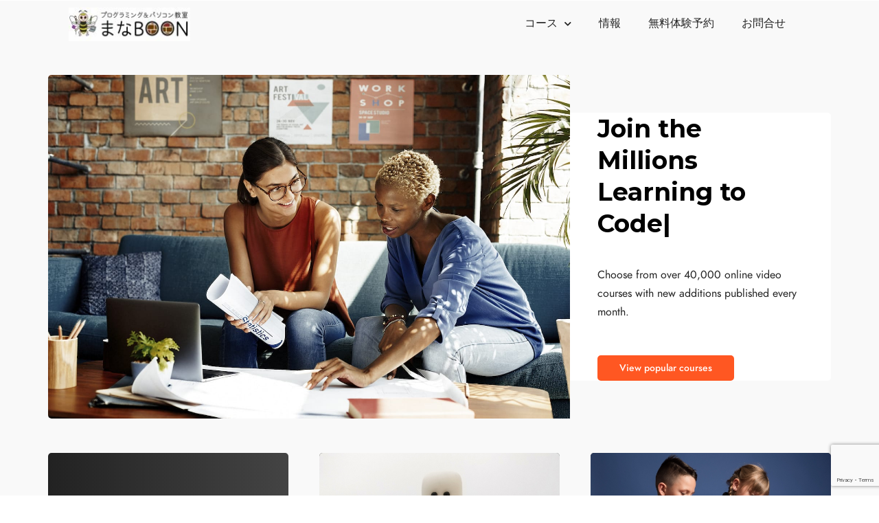

--- FILE ---
content_type: text/html; charset=UTF-8
request_url: https://mana-boon.com/blog-masonry/
body_size: 36207
content:
<!DOCTYPE html>
<html dir="ltr" lang="ja" prefix="og: https://ogp.me/ns#"  data-menu="leftalign">
<head>

<link rel="profile" href="//gmpg.org/xfn/11" />
<link rel="pingback" href="https://mana-boon.com/xmlrpc.php" />

 

<script type="text/javascript" id="lpData">
/* <![CDATA[ */
var lpData = {"site_url":"https:\/\/mana-boon.com","user_id":"0","theme":"coursector","lp_rest_url":"https:\/\/mana-boon.com\/wp-json\/","nonce":"c908cb611a","is_course_archive":"","courses_url":"https:\/\/mana-boon.com\/lp-courses\/","urlParams":[],"lp_version":"4.2.7.3","lp_rest_load_ajax":"https:\/\/mana-boon.com\/wp-json\/lp\/v1\/load_content_via_ajax\/","ajaxUrl":"https:\/\/mana-boon.com\/wp-admin\/admin-ajax.php","coverImageRatio":"5.16","toast":{"gravity":"bottom","position":"center","duration":3000,"close":1,"stopOnFocus":1,"classPrefix":"lp-toast"},"i18n":[]};
/* ]]> */
</script>
		<style id="learn-press-custom-css">
			:root {
				--lp-container-max-width: 1290px;
				--lp-cotainer-padding: 1rem;
				--lp-primary-color: #ffb606;
				--lp-secondary-color: #442e66;
			}
		</style>
		<title>Blog Masonry - まなBOON常滑～プログラミング＆パソコン教室～</title>

		<!-- All in One SEO 4.7.5.1 - aioseo.com -->
		<meta name="description" content="Join the Millions Learning to CodeDesignSing Choose fro" />
		<meta name="robots" content="max-image-preview:large" />
		<link rel="canonical" href="https://mana-boon.com/blog-masonry/" />
		<meta name="generator" content="All in One SEO (AIOSEO) 4.7.5.1" />
		<meta property="og:locale" content="ja_JP" />
		<meta property="og:site_name" content="まなBOON常滑～プログラミング＆パソコン教室～ - ※ゲームのイメージです。参加者の学年や状況により、内容を決めます。" />
		<meta property="og:type" content="article" />
		<meta property="og:title" content="Blog Masonry - まなBOON常滑～プログラミング＆パソコン教室～" />
		<meta property="og:description" content="Join the Millions Learning to CodeDesignSing Choose fro" />
		<meta property="og:url" content="https://mana-boon.com/blog-masonry/" />
		<meta property="article:published_time" content="2019-07-24T09:58:26+00:00" />
		<meta property="article:modified_time" content="2019-07-24T09:58:26+00:00" />
		<meta name="twitter:card" content="summary" />
		<meta name="twitter:title" content="Blog Masonry - まなBOON常滑～プログラミング＆パソコン教室～" />
		<meta name="twitter:description" content="Join the Millions Learning to CodeDesignSing Choose fro" />
		<script type="application/ld+json" class="aioseo-schema">
			{"@context":"https:\/\/schema.org","@graph":[{"@type":"BreadcrumbList","@id":"https:\/\/mana-boon.com\/blog-masonry\/#breadcrumblist","itemListElement":[{"@type":"ListItem","@id":"https:\/\/mana-boon.com\/#listItem","position":1,"name":"\u5bb6","item":"https:\/\/mana-boon.com\/","nextItem":"https:\/\/mana-boon.com\/blog-masonry\/#listItem"},{"@type":"ListItem","@id":"https:\/\/mana-boon.com\/blog-masonry\/#listItem","position":2,"name":"Blog Masonry","previousItem":"https:\/\/mana-boon.com\/#listItem"}]},{"@type":"Organization","@id":"https:\/\/mana-boon.com\/#organization","name":"\u307e\u306aBOON\uff5e\u30d7\u30ed\u30b0\u30e9\u30df\u30f3\u30b0\uff06\u30d1\u30bd\u30b3\u30f3\u6559\u5ba4\uff5e","description":"\u203b\u30b2\u30fc\u30e0\u306e\u30a4\u30e1\u30fc\u30b8\u3067\u3059\u3002\u53c2\u52a0\u8005\u306e\u5b66\u5e74\u3084\u72b6\u6cc1\u306b\u3088\u308a\u3001\u5185\u5bb9\u3092\u6c7a\u3081\u307e\u3059\u3002","url":"https:\/\/mana-boon.com\/","telephone":"+819051005171"},{"@type":"WebPage","@id":"https:\/\/mana-boon.com\/blog-masonry\/#webpage","url":"https:\/\/mana-boon.com\/blog-masonry\/","name":"Blog Masonry - \u307e\u306aBOON\u5e38\u6ed1\uff5e\u30d7\u30ed\u30b0\u30e9\u30df\u30f3\u30b0\uff06\u30d1\u30bd\u30b3\u30f3\u6559\u5ba4\uff5e","description":"Join the Millions Learning to CodeDesignSing Choose fro","inLanguage":"ja","isPartOf":{"@id":"https:\/\/mana-boon.com\/#website"},"breadcrumb":{"@id":"https:\/\/mana-boon.com\/blog-masonry\/#breadcrumblist"},"datePublished":"2019-07-24T09:58:26+09:00","dateModified":"2019-07-24T09:58:26+09:00"},{"@type":"WebSite","@id":"https:\/\/mana-boon.com\/#website","url":"https:\/\/mana-boon.com\/","name":"\u307e\u306aBOON\u5e38\u6ed1\uff5e\u30d7\u30ed\u30b0\u30e9\u30df\u30f3\u30b0\uff06\u30d1\u30bd\u30b3\u30f3\u6559\u5ba4\uff5e","description":"\u203b\u30b2\u30fc\u30e0\u306e\u30a4\u30e1\u30fc\u30b8\u3067\u3059\u3002\u53c2\u52a0\u8005\u306e\u5b66\u5e74\u3084\u72b6\u6cc1\u306b\u3088\u308a\u3001\u5185\u5bb9\u3092\u6c7a\u3081\u307e\u3059\u3002","inLanguage":"ja","publisher":{"@id":"https:\/\/mana-boon.com\/#organization"}}]}
		</script>
		<!-- All in One SEO -->

<meta http-equiv="Content-Type" content="text/html; charset=utf-8" /><meta name="viewport" content="width=device-width, initial-scale=1, maximum-scale=1" /><meta name="format-detection" content="telephone=no"><link rel='dns-prefetch' href='//maxcdn.bootstrapcdn.com' />
<link rel='dns-prefetch' href='//www.googletagmanager.com' />
<link rel="alternate" type="application/rss+xml" title="まなBOON常滑～プログラミング＆パソコン教室～ &raquo; フィード" href="https://mana-boon.com/feed/" />
<link rel="alternate" type="application/rss+xml" title="まなBOON常滑～プログラミング＆パソコン教室～ &raquo; コメントフィード" href="https://mana-boon.com/comments/feed/" />
		<!-- This site uses the Google Analytics by MonsterInsights plugin v9.11.1 - Using Analytics tracking - https://www.monsterinsights.com/ -->
							<script src="//www.googletagmanager.com/gtag/js?id=G-DHGGR5WYWR"  data-cfasync="false" data-wpfc-render="false" type="text/javascript" async></script>
			<script data-cfasync="false" data-wpfc-render="false" type="text/javascript">
				var mi_version = '9.11.1';
				var mi_track_user = true;
				var mi_no_track_reason = '';
								var MonsterInsightsDefaultLocations = {"page_location":"https:\/\/mana-boon.com\/blog-masonry\/"};
								if ( typeof MonsterInsightsPrivacyGuardFilter === 'function' ) {
					var MonsterInsightsLocations = (typeof MonsterInsightsExcludeQuery === 'object') ? MonsterInsightsPrivacyGuardFilter( MonsterInsightsExcludeQuery ) : MonsterInsightsPrivacyGuardFilter( MonsterInsightsDefaultLocations );
				} else {
					var MonsterInsightsLocations = (typeof MonsterInsightsExcludeQuery === 'object') ? MonsterInsightsExcludeQuery : MonsterInsightsDefaultLocations;
				}

								var disableStrs = [
										'ga-disable-G-DHGGR5WYWR',
									];

				/* Function to detect opted out users */
				function __gtagTrackerIsOptedOut() {
					for (var index = 0; index < disableStrs.length; index++) {
						if (document.cookie.indexOf(disableStrs[index] + '=true') > -1) {
							return true;
						}
					}

					return false;
				}

				/* Disable tracking if the opt-out cookie exists. */
				if (__gtagTrackerIsOptedOut()) {
					for (var index = 0; index < disableStrs.length; index++) {
						window[disableStrs[index]] = true;
					}
				}

				/* Opt-out function */
				function __gtagTrackerOptout() {
					for (var index = 0; index < disableStrs.length; index++) {
						document.cookie = disableStrs[index] + '=true; expires=Thu, 31 Dec 2099 23:59:59 UTC; path=/';
						window[disableStrs[index]] = true;
					}
				}

				if ('undefined' === typeof gaOptout) {
					function gaOptout() {
						__gtagTrackerOptout();
					}
				}
								window.dataLayer = window.dataLayer || [];

				window.MonsterInsightsDualTracker = {
					helpers: {},
					trackers: {},
				};
				if (mi_track_user) {
					function __gtagDataLayer() {
						dataLayer.push(arguments);
					}

					function __gtagTracker(type, name, parameters) {
						if (!parameters) {
							parameters = {};
						}

						if (parameters.send_to) {
							__gtagDataLayer.apply(null, arguments);
							return;
						}

						if (type === 'event') {
														parameters.send_to = monsterinsights_frontend.v4_id;
							var hookName = name;
							if (typeof parameters['event_category'] !== 'undefined') {
								hookName = parameters['event_category'] + ':' + name;
							}

							if (typeof MonsterInsightsDualTracker.trackers[hookName] !== 'undefined') {
								MonsterInsightsDualTracker.trackers[hookName](parameters);
							} else {
								__gtagDataLayer('event', name, parameters);
							}
							
						} else {
							__gtagDataLayer.apply(null, arguments);
						}
					}

					__gtagTracker('js', new Date());
					__gtagTracker('set', {
						'developer_id.dZGIzZG': true,
											});
					if ( MonsterInsightsLocations.page_location ) {
						__gtagTracker('set', MonsterInsightsLocations);
					}
										__gtagTracker('config', 'G-DHGGR5WYWR', {"forceSSL":"true","link_attribution":"true"} );
										window.gtag = __gtagTracker;										(function () {
						/* https://developers.google.com/analytics/devguides/collection/analyticsjs/ */
						/* ga and __gaTracker compatibility shim. */
						var noopfn = function () {
							return null;
						};
						var newtracker = function () {
							return new Tracker();
						};
						var Tracker = function () {
							return null;
						};
						var p = Tracker.prototype;
						p.get = noopfn;
						p.set = noopfn;
						p.send = function () {
							var args = Array.prototype.slice.call(arguments);
							args.unshift('send');
							__gaTracker.apply(null, args);
						};
						var __gaTracker = function () {
							var len = arguments.length;
							if (len === 0) {
								return;
							}
							var f = arguments[len - 1];
							if (typeof f !== 'object' || f === null || typeof f.hitCallback !== 'function') {
								if ('send' === arguments[0]) {
									var hitConverted, hitObject = false, action;
									if ('event' === arguments[1]) {
										if ('undefined' !== typeof arguments[3]) {
											hitObject = {
												'eventAction': arguments[3],
												'eventCategory': arguments[2],
												'eventLabel': arguments[4],
												'value': arguments[5] ? arguments[5] : 1,
											}
										}
									}
									if ('pageview' === arguments[1]) {
										if ('undefined' !== typeof arguments[2]) {
											hitObject = {
												'eventAction': 'page_view',
												'page_path': arguments[2],
											}
										}
									}
									if (typeof arguments[2] === 'object') {
										hitObject = arguments[2];
									}
									if (typeof arguments[5] === 'object') {
										Object.assign(hitObject, arguments[5]);
									}
									if ('undefined' !== typeof arguments[1].hitType) {
										hitObject = arguments[1];
										if ('pageview' === hitObject.hitType) {
											hitObject.eventAction = 'page_view';
										}
									}
									if (hitObject) {
										action = 'timing' === arguments[1].hitType ? 'timing_complete' : hitObject.eventAction;
										hitConverted = mapArgs(hitObject);
										__gtagTracker('event', action, hitConverted);
									}
								}
								return;
							}

							function mapArgs(args) {
								var arg, hit = {};
								var gaMap = {
									'eventCategory': 'event_category',
									'eventAction': 'event_action',
									'eventLabel': 'event_label',
									'eventValue': 'event_value',
									'nonInteraction': 'non_interaction',
									'timingCategory': 'event_category',
									'timingVar': 'name',
									'timingValue': 'value',
									'timingLabel': 'event_label',
									'page': 'page_path',
									'location': 'page_location',
									'title': 'page_title',
									'referrer' : 'page_referrer',
								};
								for (arg in args) {
																		if (!(!args.hasOwnProperty(arg) || !gaMap.hasOwnProperty(arg))) {
										hit[gaMap[arg]] = args[arg];
									} else {
										hit[arg] = args[arg];
									}
								}
								return hit;
							}

							try {
								f.hitCallback();
							} catch (ex) {
							}
						};
						__gaTracker.create = newtracker;
						__gaTracker.getByName = newtracker;
						__gaTracker.getAll = function () {
							return [];
						};
						__gaTracker.remove = noopfn;
						__gaTracker.loaded = true;
						window['__gaTracker'] = __gaTracker;
					})();
									} else {
										console.log("");
					(function () {
						function __gtagTracker() {
							return null;
						}

						window['__gtagTracker'] = __gtagTracker;
						window['gtag'] = __gtagTracker;
					})();
									}
			</script>
							<!-- / Google Analytics by MonsterInsights -->
		<script type="text/javascript">
/* <![CDATA[ */
window._wpemojiSettings = {"baseUrl":"https:\/\/s.w.org\/images\/core\/emoji\/15.0.3\/72x72\/","ext":".png","svgUrl":"https:\/\/s.w.org\/images\/core\/emoji\/15.0.3\/svg\/","svgExt":".svg","source":{"concatemoji":"https:\/\/mana-boon.com\/wp-includes\/js\/wp-emoji-release.min.js?ver=6.6.2"}};
/*! This file is auto-generated */
!function(i,n){var o,s,e;function c(e){try{var t={supportTests:e,timestamp:(new Date).valueOf()};sessionStorage.setItem(o,JSON.stringify(t))}catch(e){}}function p(e,t,n){e.clearRect(0,0,e.canvas.width,e.canvas.height),e.fillText(t,0,0);var t=new Uint32Array(e.getImageData(0,0,e.canvas.width,e.canvas.height).data),r=(e.clearRect(0,0,e.canvas.width,e.canvas.height),e.fillText(n,0,0),new Uint32Array(e.getImageData(0,0,e.canvas.width,e.canvas.height).data));return t.every(function(e,t){return e===r[t]})}function u(e,t,n){switch(t){case"flag":return n(e,"\ud83c\udff3\ufe0f\u200d\u26a7\ufe0f","\ud83c\udff3\ufe0f\u200b\u26a7\ufe0f")?!1:!n(e,"\ud83c\uddfa\ud83c\uddf3","\ud83c\uddfa\u200b\ud83c\uddf3")&&!n(e,"\ud83c\udff4\udb40\udc67\udb40\udc62\udb40\udc65\udb40\udc6e\udb40\udc67\udb40\udc7f","\ud83c\udff4\u200b\udb40\udc67\u200b\udb40\udc62\u200b\udb40\udc65\u200b\udb40\udc6e\u200b\udb40\udc67\u200b\udb40\udc7f");case"emoji":return!n(e,"\ud83d\udc26\u200d\u2b1b","\ud83d\udc26\u200b\u2b1b")}return!1}function f(e,t,n){var r="undefined"!=typeof WorkerGlobalScope&&self instanceof WorkerGlobalScope?new OffscreenCanvas(300,150):i.createElement("canvas"),a=r.getContext("2d",{willReadFrequently:!0}),o=(a.textBaseline="top",a.font="600 32px Arial",{});return e.forEach(function(e){o[e]=t(a,e,n)}),o}function t(e){var t=i.createElement("script");t.src=e,t.defer=!0,i.head.appendChild(t)}"undefined"!=typeof Promise&&(o="wpEmojiSettingsSupports",s=["flag","emoji"],n.supports={everything:!0,everythingExceptFlag:!0},e=new Promise(function(e){i.addEventListener("DOMContentLoaded",e,{once:!0})}),new Promise(function(t){var n=function(){try{var e=JSON.parse(sessionStorage.getItem(o));if("object"==typeof e&&"number"==typeof e.timestamp&&(new Date).valueOf()<e.timestamp+604800&&"object"==typeof e.supportTests)return e.supportTests}catch(e){}return null}();if(!n){if("undefined"!=typeof Worker&&"undefined"!=typeof OffscreenCanvas&&"undefined"!=typeof URL&&URL.createObjectURL&&"undefined"!=typeof Blob)try{var e="postMessage("+f.toString()+"("+[JSON.stringify(s),u.toString(),p.toString()].join(",")+"));",r=new Blob([e],{type:"text/javascript"}),a=new Worker(URL.createObjectURL(r),{name:"wpTestEmojiSupports"});return void(a.onmessage=function(e){c(n=e.data),a.terminate(),t(n)})}catch(e){}c(n=f(s,u,p))}t(n)}).then(function(e){for(var t in e)n.supports[t]=e[t],n.supports.everything=n.supports.everything&&n.supports[t],"flag"!==t&&(n.supports.everythingExceptFlag=n.supports.everythingExceptFlag&&n.supports[t]);n.supports.everythingExceptFlag=n.supports.everythingExceptFlag&&!n.supports.flag,n.DOMReady=!1,n.readyCallback=function(){n.DOMReady=!0}}).then(function(){return e}).then(function(){var e;n.supports.everything||(n.readyCallback(),(e=n.source||{}).concatemoji?t(e.concatemoji):e.wpemoji&&e.twemoji&&(t(e.twemoji),t(e.wpemoji)))}))}((window,document),window._wpemojiSettings);
/* ]]> */
</script>
<link rel='stylesheet' id='dashicons-css' href='https://mana-boon.com/wp-includes/css/dashicons.min.css?ver=6.6.2' type='text/css' media='all' />
<link rel='stylesheet' id='sbr_styles-css' href='https://mana-boon.com/wp-content/plugins/reviews-feed/assets/css/sbr-styles.css?ver=1.2.0' type='text/css' media='all' />
<link rel='stylesheet' id='sbi_styles-css' href='https://mana-boon.com/wp-content/plugins/instagram-feed/css/sbi-styles.min.css?ver=6.6.1' type='text/css' media='all' />
<link rel='stylesheet' id='sby_styles-css' href='https://mana-boon.com/wp-content/plugins/feeds-for-youtube/css/sb-youtube.min.css?ver=2.2.4' type='text/css' media='all' />
<style id='wp-emoji-styles-inline-css' type='text/css'>

	img.wp-smiley, img.emoji {
		display: inline !important;
		border: none !important;
		box-shadow: none !important;
		height: 1em !important;
		width: 1em !important;
		margin: 0 0.07em !important;
		vertical-align: -0.1em !important;
		background: none !important;
		padding: 0 !important;
	}
</style>
<style id='pdfp-pdfposter-style-inline-css' type='text/css'>
.pdfp_wrapper .pdf{position:relative}.pdfp_wrapper.pdfp_popup_enabled .iframe_wrapper{display:none}.pdfp_wrapper.pdfp_popup_enabled .iframe_wrapper:fullscreen{display:block}.pdfp_wrapper .iframe_wrapper{width:100%}.pdfp_wrapper .iframe_wrapper:fullscreen iframe{height:100vh!important}.pdfp_wrapper .iframe_wrapper iframe{width:100%}.pdfp_wrapper .iframe_wrapper .close{background:#fff;border:1px solid #ddd;border-radius:3px;color:#222;cursor:pointer;display:none;font-family:sans-serif;font-size:36px;line-height:100%;padding:0 7px;position:absolute;right:12px;top:35px;z-index:9999}.pdfp_wrapper .iframe_wrapper:fullscreen .close{display:block}.pdfp_wrapper .pdfp_fullscreen_close{display:none}.pdfp_wrapper.pdfp_fullscreen_opened .pdfp_fullscreen_close{align-items:center;background:#fff;border-radius:3px;color:#222;cursor:pointer;display:flex;font-size:35px;height:30px;justify-content:center;overflow:hidden;padding-bottom:4px;position:fixed;right:20px;top:20px;width:32px}.pdfp_wrapper.pdfp_fullscreen_opened .pdfp_fullscreen_overlay{background:rgba(34,34,34,.6);height:100%;left:0;position:fixed;top:0;width:100%}.pdfp_wrapper.pdfp_fullscreen_opened .iframe_wrapper{display:block;height:90vh;left:50%;max-width:95%;position:fixed;top:50%;transform:translate(-50%,-50%);width:900px;z-index:99999999999}.pdfp-adobe-viewer{border:1px solid #ddd;border-radius:3px;cursor:pointer;outline:none;text-decoration:none}.pdfp_download{margin-right:15px}.cta_wrapper{margin-bottom:10px;text-align:left}.cta_wrapper button{cursor:pointer}.pdfp_wrapper p{margin:10px 0;text-align:center}.popout-disabled{height:50px;position:absolute;right:12px;top:12px;width:50px}@media screen and (max-width:768px){.pdfp_wrapper iframe{height:calc(100vw + 120px)}}iframe{max-width:100%}.ViewSDK_hideOverflow[data-align=center]{margin-left:auto;margin-right:auto}.ViewSDK_hideOverflow[data-align=left]{margin-right:auto}.ViewSDK_hideOverflow[data-align=right]{margin-left:auto}@media screen and (max-width:768px){.pdfp_wrapper iframe{height:calc(100vw + 120px)!important}}@media screen and (max-width:576px){.cta_wrapper .pdfp_download{margin-bottom:10px;margin-right:0}.cta_wrapper .pdfp_download button{margin-right:0!important}.cta_wrapper{align-items:center;display:flex;flex-direction:column}}

</style>
<style id='pdfemb-pdf-embedder-viewer-style-inline-css' type='text/css'>
.wp-block-pdfemb-pdf-embedder-viewer{max-width:none}

</style>
<link rel='stylesheet' id='sensei-theme-blocks-css' href='https://mana-boon.com/wp-content/plugins/sensei-lms/assets/dist/css/sensei-theme-blocks.css?ver=c3db2a444fe67e8cdcea' type='text/css' media='all' />
<link rel='stylesheet' id='sensei-sidebar-mobile-menu-css' href='https://mana-boon.com/wp-content/plugins/sensei-lms/assets/dist/css/sensei-course-theme/sidebar-mobile-menu.css?ver=a2904062ba4cd0776255' type='text/css' media='all' />
<link rel='stylesheet' id='sensei-page-block-patterns-style-css' href='https://mana-boon.com/wp-content/plugins/sensei-lms/assets/dist/css/page-block-patterns.css?ver=0c1eccea9ea23798e728' type='text/css' media='all' />
<style id='classic-theme-styles-inline-css' type='text/css'>
/*! This file is auto-generated */
.wp-block-button__link{color:#fff;background-color:#32373c;border-radius:9999px;box-shadow:none;text-decoration:none;padding:calc(.667em + 2px) calc(1.333em + 2px);font-size:1.125em}.wp-block-file__button{background:#32373c;color:#fff;text-decoration:none}
</style>
<style id='global-styles-inline-css' type='text/css'>
:root{--wp--preset--aspect-ratio--square: 1;--wp--preset--aspect-ratio--4-3: 4/3;--wp--preset--aspect-ratio--3-4: 3/4;--wp--preset--aspect-ratio--3-2: 3/2;--wp--preset--aspect-ratio--2-3: 2/3;--wp--preset--aspect-ratio--16-9: 16/9;--wp--preset--aspect-ratio--9-16: 9/16;--wp--preset--color--black: #000000;--wp--preset--color--cyan-bluish-gray: #abb8c3;--wp--preset--color--white: #ffffff;--wp--preset--color--pale-pink: #f78da7;--wp--preset--color--vivid-red: #cf2e2e;--wp--preset--color--luminous-vivid-orange: #ff6900;--wp--preset--color--luminous-vivid-amber: #fcb900;--wp--preset--color--light-green-cyan: #7bdcb5;--wp--preset--color--vivid-green-cyan: #00d084;--wp--preset--color--pale-cyan-blue: #8ed1fc;--wp--preset--color--vivid-cyan-blue: #0693e3;--wp--preset--color--vivid-purple: #9b51e0;--wp--preset--gradient--vivid-cyan-blue-to-vivid-purple: linear-gradient(135deg,rgba(6,147,227,1) 0%,rgb(155,81,224) 100%);--wp--preset--gradient--light-green-cyan-to-vivid-green-cyan: linear-gradient(135deg,rgb(122,220,180) 0%,rgb(0,208,130) 100%);--wp--preset--gradient--luminous-vivid-amber-to-luminous-vivid-orange: linear-gradient(135deg,rgba(252,185,0,1) 0%,rgba(255,105,0,1) 100%);--wp--preset--gradient--luminous-vivid-orange-to-vivid-red: linear-gradient(135deg,rgba(255,105,0,1) 0%,rgb(207,46,46) 100%);--wp--preset--gradient--very-light-gray-to-cyan-bluish-gray: linear-gradient(135deg,rgb(238,238,238) 0%,rgb(169,184,195) 100%);--wp--preset--gradient--cool-to-warm-spectrum: linear-gradient(135deg,rgb(74,234,220) 0%,rgb(151,120,209) 20%,rgb(207,42,186) 40%,rgb(238,44,130) 60%,rgb(251,105,98) 80%,rgb(254,248,76) 100%);--wp--preset--gradient--blush-light-purple: linear-gradient(135deg,rgb(255,206,236) 0%,rgb(152,150,240) 100%);--wp--preset--gradient--blush-bordeaux: linear-gradient(135deg,rgb(254,205,165) 0%,rgb(254,45,45) 50%,rgb(107,0,62) 100%);--wp--preset--gradient--luminous-dusk: linear-gradient(135deg,rgb(255,203,112) 0%,rgb(199,81,192) 50%,rgb(65,88,208) 100%);--wp--preset--gradient--pale-ocean: linear-gradient(135deg,rgb(255,245,203) 0%,rgb(182,227,212) 50%,rgb(51,167,181) 100%);--wp--preset--gradient--electric-grass: linear-gradient(135deg,rgb(202,248,128) 0%,rgb(113,206,126) 100%);--wp--preset--gradient--midnight: linear-gradient(135deg,rgb(2,3,129) 0%,rgb(40,116,252) 100%);--wp--preset--font-size--small: 13px;--wp--preset--font-size--medium: 20px;--wp--preset--font-size--large: 36px;--wp--preset--font-size--x-large: 42px;--wp--preset--spacing--20: 0.44rem;--wp--preset--spacing--30: 0.67rem;--wp--preset--spacing--40: 1rem;--wp--preset--spacing--50: 1.5rem;--wp--preset--spacing--60: 2.25rem;--wp--preset--spacing--70: 3.38rem;--wp--preset--spacing--80: 5.06rem;--wp--preset--shadow--natural: 6px 6px 9px rgba(0, 0, 0, 0.2);--wp--preset--shadow--deep: 12px 12px 50px rgba(0, 0, 0, 0.4);--wp--preset--shadow--sharp: 6px 6px 0px rgba(0, 0, 0, 0.2);--wp--preset--shadow--outlined: 6px 6px 0px -3px rgba(255, 255, 255, 1), 6px 6px rgba(0, 0, 0, 1);--wp--preset--shadow--crisp: 6px 6px 0px rgba(0, 0, 0, 1);}:where(.is-layout-flex){gap: 0.5em;}:where(.is-layout-grid){gap: 0.5em;}body .is-layout-flex{display: flex;}.is-layout-flex{flex-wrap: wrap;align-items: center;}.is-layout-flex > :is(*, div){margin: 0;}body .is-layout-grid{display: grid;}.is-layout-grid > :is(*, div){margin: 0;}:where(.wp-block-columns.is-layout-flex){gap: 2em;}:where(.wp-block-columns.is-layout-grid){gap: 2em;}:where(.wp-block-post-template.is-layout-flex){gap: 1.25em;}:where(.wp-block-post-template.is-layout-grid){gap: 1.25em;}.has-black-color{color: var(--wp--preset--color--black) !important;}.has-cyan-bluish-gray-color{color: var(--wp--preset--color--cyan-bluish-gray) !important;}.has-white-color{color: var(--wp--preset--color--white) !important;}.has-pale-pink-color{color: var(--wp--preset--color--pale-pink) !important;}.has-vivid-red-color{color: var(--wp--preset--color--vivid-red) !important;}.has-luminous-vivid-orange-color{color: var(--wp--preset--color--luminous-vivid-orange) !important;}.has-luminous-vivid-amber-color{color: var(--wp--preset--color--luminous-vivid-amber) !important;}.has-light-green-cyan-color{color: var(--wp--preset--color--light-green-cyan) !important;}.has-vivid-green-cyan-color{color: var(--wp--preset--color--vivid-green-cyan) !important;}.has-pale-cyan-blue-color{color: var(--wp--preset--color--pale-cyan-blue) !important;}.has-vivid-cyan-blue-color{color: var(--wp--preset--color--vivid-cyan-blue) !important;}.has-vivid-purple-color{color: var(--wp--preset--color--vivid-purple) !important;}.has-black-background-color{background-color: var(--wp--preset--color--black) !important;}.has-cyan-bluish-gray-background-color{background-color: var(--wp--preset--color--cyan-bluish-gray) !important;}.has-white-background-color{background-color: var(--wp--preset--color--white) !important;}.has-pale-pink-background-color{background-color: var(--wp--preset--color--pale-pink) !important;}.has-vivid-red-background-color{background-color: var(--wp--preset--color--vivid-red) !important;}.has-luminous-vivid-orange-background-color{background-color: var(--wp--preset--color--luminous-vivid-orange) !important;}.has-luminous-vivid-amber-background-color{background-color: var(--wp--preset--color--luminous-vivid-amber) !important;}.has-light-green-cyan-background-color{background-color: var(--wp--preset--color--light-green-cyan) !important;}.has-vivid-green-cyan-background-color{background-color: var(--wp--preset--color--vivid-green-cyan) !important;}.has-pale-cyan-blue-background-color{background-color: var(--wp--preset--color--pale-cyan-blue) !important;}.has-vivid-cyan-blue-background-color{background-color: var(--wp--preset--color--vivid-cyan-blue) !important;}.has-vivid-purple-background-color{background-color: var(--wp--preset--color--vivid-purple) !important;}.has-black-border-color{border-color: var(--wp--preset--color--black) !important;}.has-cyan-bluish-gray-border-color{border-color: var(--wp--preset--color--cyan-bluish-gray) !important;}.has-white-border-color{border-color: var(--wp--preset--color--white) !important;}.has-pale-pink-border-color{border-color: var(--wp--preset--color--pale-pink) !important;}.has-vivid-red-border-color{border-color: var(--wp--preset--color--vivid-red) !important;}.has-luminous-vivid-orange-border-color{border-color: var(--wp--preset--color--luminous-vivid-orange) !important;}.has-luminous-vivid-amber-border-color{border-color: var(--wp--preset--color--luminous-vivid-amber) !important;}.has-light-green-cyan-border-color{border-color: var(--wp--preset--color--light-green-cyan) !important;}.has-vivid-green-cyan-border-color{border-color: var(--wp--preset--color--vivid-green-cyan) !important;}.has-pale-cyan-blue-border-color{border-color: var(--wp--preset--color--pale-cyan-blue) !important;}.has-vivid-cyan-blue-border-color{border-color: var(--wp--preset--color--vivid-cyan-blue) !important;}.has-vivid-purple-border-color{border-color: var(--wp--preset--color--vivid-purple) !important;}.has-vivid-cyan-blue-to-vivid-purple-gradient-background{background: var(--wp--preset--gradient--vivid-cyan-blue-to-vivid-purple) !important;}.has-light-green-cyan-to-vivid-green-cyan-gradient-background{background: var(--wp--preset--gradient--light-green-cyan-to-vivid-green-cyan) !important;}.has-luminous-vivid-amber-to-luminous-vivid-orange-gradient-background{background: var(--wp--preset--gradient--luminous-vivid-amber-to-luminous-vivid-orange) !important;}.has-luminous-vivid-orange-to-vivid-red-gradient-background{background: var(--wp--preset--gradient--luminous-vivid-orange-to-vivid-red) !important;}.has-very-light-gray-to-cyan-bluish-gray-gradient-background{background: var(--wp--preset--gradient--very-light-gray-to-cyan-bluish-gray) !important;}.has-cool-to-warm-spectrum-gradient-background{background: var(--wp--preset--gradient--cool-to-warm-spectrum) !important;}.has-blush-light-purple-gradient-background{background: var(--wp--preset--gradient--blush-light-purple) !important;}.has-blush-bordeaux-gradient-background{background: var(--wp--preset--gradient--blush-bordeaux) !important;}.has-luminous-dusk-gradient-background{background: var(--wp--preset--gradient--luminous-dusk) !important;}.has-pale-ocean-gradient-background{background: var(--wp--preset--gradient--pale-ocean) !important;}.has-electric-grass-gradient-background{background: var(--wp--preset--gradient--electric-grass) !important;}.has-midnight-gradient-background{background: var(--wp--preset--gradient--midnight) !important;}.has-small-font-size{font-size: var(--wp--preset--font-size--small) !important;}.has-medium-font-size{font-size: var(--wp--preset--font-size--medium) !important;}.has-large-font-size{font-size: var(--wp--preset--font-size--large) !important;}.has-x-large-font-size{font-size: var(--wp--preset--font-size--x-large) !important;}
:where(.wp-block-post-template.is-layout-flex){gap: 1.25em;}:where(.wp-block-post-template.is-layout-grid){gap: 1.25em;}
:where(.wp-block-columns.is-layout-flex){gap: 2em;}:where(.wp-block-columns.is-layout-grid){gap: 2em;}
:root :where(.wp-block-pullquote){font-size: 1.5em;line-height: 1.6;}
</style>
<link rel='stylesheet' id='contact-form-7-css' href='https://mana-boon.com/wp-content/plugins/contact-form-7/includes/css/styles.css?ver=6.0' type='text/css' media='all' />
<link rel='stylesheet' id='ctf_styles-css' href='https://mana-boon.com/wp-content/plugins/custom-twitter-feeds/css/ctf-styles.min.css?ver=2.2.5' type='text/css' media='all' />
<link rel='stylesheet' id='wpdm-font-awesome-css' href='https://mana-boon.com/wp-content/plugins/download-manager/assets/fontawesome/css/all.min.css?ver=6.6.2' type='text/css' media='all' />
<link rel='stylesheet' id='wpdm-frontend-css-css' href='https://mana-boon.com/wp-content/plugins/download-manager/assets/bootstrap/css/bootstrap.min.css?ver=6.6.2' type='text/css' media='all' />
<link rel='stylesheet' id='wpdm-front-css' href='https://mana-boon.com/wp-content/plugins/download-manager/assets/css/front.css?ver=6.6.2' type='text/css' media='all' />
<link rel='stylesheet' id='pages-frontend-css' href='https://mana-boon.com/wp-content/plugins/sensei-lms/assets/dist/css/pages-frontend.css?ver=edcdf7465b8aa0bcaa21' type='text/css' media='all' />
<link rel='stylesheet' id='swpm.common-css' href='https://mana-boon.com/wp-content/plugins/simple-membership/css/swpm.common.css?ver=4.5.7' type='text/css' media='all' />
<link rel='stylesheet' id='jquery-ui-custom-css' href='https://mana-boon.com/wp-content/plugins/zm-ajax-login-register/assets/jquery-ui.css?ver=6.6.2' type='text/css' media='all' />
<link rel='stylesheet' id='ajax-login-register-style-css' href='https://mana-boon.com/wp-content/plugins/zm-ajax-login-register/assets/style.css?ver=6.6.2' type='text/css' media='all' />
<link rel='stylesheet' id='cff-css' href='https://mana-boon.com/wp-content/plugins/custom-facebook-feed/assets/css/cff-style.min.css?ver=4.2.6' type='text/css' media='all' />
<link rel='stylesheet' id='sb-font-awesome-css' href='https://maxcdn.bootstrapcdn.com/font-awesome/4.7.0/css/font-awesome.min.css?ver=6.6.2' type='text/css' media='all' />
<link rel='stylesheet' id='sensei_course_progress-frontend-css' href='https://mana-boon.com/wp-content/plugins/sensei-course-progress/assets/dist/css/frontend.css?ver=2.0.4' type='text/css' media='all' />
<link rel='stylesheet' id='pdfp-public-css' href='https://mana-boon.com/wp-content/plugins/pdf-poster/dist/public.css?ver=2.2.0' type='text/css' media='all' />
<link rel='stylesheet' id='coursector-reset-css-css' href='https://mana-boon.com/wp-content/themes/coursector/css/core/reset.css?ver=6.6.2' type='text/css' media='all' />
<link rel='stylesheet' id='coursector-wordpress-css-css' href='https://mana-boon.com/wp-content/themes/coursector/css/core/wordpress.css?ver=6.6.2' type='text/css' media='all' />
<link rel='stylesheet' id='coursector-screen-css' href='https://mana-boon.com/wp-content/themes/coursector/css/core/screen.css?ver=6.6.2' type='text/css' media='all' />
<style id='coursector-screen-inline-css' type='text/css'>

                	@font-face {
	                	font-family: "Jost";
	                	src: url(https://mana-boon.com/wp-content/themes/coursector/fonts/Jost-300-Light.woff) format("woff");
	                	font-weight: 300;
						font-style: normal;
	                }
                
                	@font-face {
	                	font-family: "Jost";
	                	src: url(https://mana-boon.com/wp-content/themes/coursector/fonts/Jost-400-Book.woff) format("woff");
	                	font-weight: 400;
						font-style: normal;
	                }
                
                	@font-face {
	                	font-family: "Jost";
	                	src: url(https://mana-boon.com/wp-content/themes/coursector/fonts/Jost-500-Medium.woff) format("woff");
	                	font-weight: 700;
						font-style: normal;
	                }
                
                	@font-face {
	                	font-family: "Jost";
	                	src: url(https://mana-boon.com/wp-content/themes/coursector/fonts/Jost-700-Bold.woff) format("woff");
	                	font-weight: 900;
						font-style: normal;
	                }
                
</style>
<link rel='stylesheet' id='modulobox-css' href='https://mana-boon.com/wp-content/themes/coursector/css/modulobox.css?ver=6.6.2' type='text/css' media='all' />
<link rel='stylesheet' id='coursector-leftalignmenu-css' href='https://mana-boon.com/wp-content/themes/coursector/css/menus/leftalignmenu.css?ver=6.6.2' type='text/css' media='all' />
<link rel='stylesheet' id='themify-icons-css' href='https://mana-boon.com/wp-content/themes/coursector/css/themify-icons.css?ver=2.5' type='text/css' media='all' />
<link rel='stylesheet' id='tooltipster-css' href='https://mana-boon.com/wp-content/themes/coursector/css/tooltipster.css?ver=6.6.2' type='text/css' media='all' />
<link rel='stylesheet' id='wp-members-css' href='https://mana-boon.com/wp-content/plugins/wp-members/assets/css/forms/generic-no-float.min.css?ver=3.4.9.7' type='text/css' media='all' />
<link rel='stylesheet' id='elementor-icons-css' href='https://mana-boon.com/wp-content/plugins/elementor/assets/lib/eicons/css/elementor-icons.min.css?ver=5.36.0' type='text/css' media='all' />
<link rel='stylesheet' id='elementor-frontend-css' href='https://mana-boon.com/wp-content/plugins/elementor/assets/css/frontend.min.css?ver=3.28.4' type='text/css' media='all' />
<link rel='stylesheet' id='elementor-post-7-css' href='https://mana-boon.com/wp-content/uploads/elementor/css/post-7.css?ver=1747894188' type='text/css' media='all' />
<link rel='stylesheet' id='cffstyles-css' href='https://mana-boon.com/wp-content/plugins/custom-facebook-feed/assets/css/cff-style.min.css?ver=4.2.6' type='text/css' media='all' />
<link rel='stylesheet' id='swiper-css' href='https://mana-boon.com/wp-content/plugins/elementor/assets/lib/swiper/v8/css/swiper.min.css?ver=8.4.5' type='text/css' media='all' />
<link rel='stylesheet' id='justifiedGallery-css' href='https://mana-boon.com/wp-content/plugins/coursector-elementor/assets/css/justifiedGallery.css?ver=6.6.2' type='text/css' media='all' />
<link rel='stylesheet' id='flickity-css' href='https://mana-boon.com/wp-content/plugins/coursector-elementor/assets/css/flickity.css?ver=6.6.2' type='text/css' media='all' />
<link rel='stylesheet' id='coursector-elementor-css' href='https://mana-boon.com/wp-content/plugins/coursector-elementor/assets/css/coursector-elementor.css?ver=6.6.2' type='text/css' media='all' />
<link rel='stylesheet' id='coursector-elementor-responsive-css' href='https://mana-boon.com/wp-content/plugins/coursector-elementor/assets/css/coursector-elementor-responsive.css?ver=6.6.2' type='text/css' media='all' />
<link rel='stylesheet' id='sby-styles-css' href='https://mana-boon.com/wp-content/plugins/feeds-for-youtube/css/sb-youtube.min.css?ver=2.2.4' type='text/css' media='all' />
<link rel='stylesheet' id='sbistyles-css' href='https://mana-boon.com/wp-content/plugins/instagram-feed/css/sbi-styles.min.css?ver=6.6.1' type='text/css' media='all' />
<link rel='stylesheet' id='widget-spacer-css' href='https://mana-boon.com/wp-content/plugins/elementor/assets/css/widget-spacer.min.css?ver=3.28.4' type='text/css' media='all' />
<link rel='stylesheet' id='widget-heading-css' href='https://mana-boon.com/wp-content/plugins/elementor/assets/css/widget-heading.min.css?ver=3.28.4' type='text/css' media='all' />
<link rel='stylesheet' id='elementor-post-439-css' href='https://mana-boon.com/wp-content/uploads/elementor/css/post-439.css?ver=1748024248' type='text/css' media='all' />
<link rel='stylesheet' id='coursector-script-responsive-css-css' href='https://mana-boon.com/wp-content/themes/coursector/css/core/responsive.css?ver=6.6.2' type='text/css' media='all' />
<style id='coursector-script-responsive-css-inline-css' type='text/css'>

		@keyframes fadeInUp {
		    0% {
		    	opacity: 0;
		    	transform: translateY(10%);
		    }
		    100% {
		    	opacity: 1;
		    	transform: translateY(0%);
		    }	
		}
		
		@keyframes fadeInDown {
		    0% {
		    	opacity: 0;
		    	transform: translateY(-10%);
		    }
		    100% {
		    	opacity: 1;
		    	transform: translateY(0%);
		    }	
		}
		
		@keyframes fadeInLeft {
		    0% {
		    	opacity: 0;
		    	transform: translateX(10%);
		    }
		    100% {
		    	opacity: 1;
		    	transform: translateX(0%);
		    }	
		}
		
		@keyframes fadeInRight {
		    0% {
		    	opacity: 0;
		    	transform: translateX(-10%);
		    }
		    100% {
		    	opacity: 1;
		    	transform: translateX(0%);
		    }	
		}
	
</style>
<link rel='stylesheet' id='kirki-styles-global-css' href='https://mana-boon.com/wp-content/themes/coursector/modules/kirki/assets/css/kirki-styles.css?ver=3.0.21' type='text/css' media='all' />
<style id='kirki-styles-global-inline-css' type='text/css'>
#right_click_content{background:rgba(0, 0, 0, 0.5);color:#ffffff;}body, input[type=text], input[type=password], input[type=email], input[type=url], input[type=date], input[type=tel], input.wpcf7-text, .woocommerce table.cart td.actions .coupon .input-text, .woocommerce-page table.cart td.actions .coupon .input-text, .woocommerce #content table.cart td.actions .coupon .input-text, .woocommerce-page #content table.cart td.actions .coupon .input-text, select, textarea, .ui-widget input, .ui-widget select, .ui-widget textarea, .ui-widget button, .ui-widget label, .ui-widget-header, .zm_alr_ul_container{font-family:"Jost";font-size:16px;font-weight:400;line-height:1.7;text-transform:none;}h1, h2, h3, h4, h5, h6, h7, .post_quote_title, strong[itemprop="author"], #page_content_wrapper .posts.blog li a, .page_content_wrapper .posts.blog li a, #filter_selected, blockquote, .sidebar_widget li.widget_products, #footer ul.sidebar_widget li ul.posts.blog li a, .woocommerce-page table.cart th, table.shop_table thead tr th, .testimonial_slider_content, .pagination, .pagination_detail{font-family:"Montserrat";font-weight:700;letter-spacing:0px;line-height:1.7;text-transform:none;}h1{font-size:32px;}h2{font-size:28px;}h3{font-size:24px;}h4{font-size:22px;}h5{font-size:20px;}h6{font-size:18px;}body, #wrapper, #page_content_wrapper.fixed, #gallery_lightbox h2, .slider_wrapper .gallery_image_caption h2, #body_loading_screen, h3#reply-title span, .overlay_gallery_wrapper, .pagination a, .pagination span, #captcha-wrap .text-box input, .flex-direction-nav a, .blog_promo_title h6, #supersized li, #horizontal_gallery_wrapper .image_caption, body.tg_password_protected #page_content_wrapper .inner .inner_wrapper .sidebar_content, body .ui-dialog[aria-describedby="ajax-login-register-login-dialog"], body .ui-dialog[aria-describedby="ajax-login-register-dialog"], #single_course_meta{background-color:#ffffff;}body, .pagination a, #gallery_lightbox h2, .slider_wrapper .gallery_image_caption h2, .post_info a, #page_content_wrapper.split #copyright, .page_content_wrapper.split #copyright, .ui-state-default a, .ui-state-default a:link, .ui-state-default a:visited, .readmore, .woocommerce-MyAccount-navigation ul a, .woocommerce #page_content_wrapper div.product p.price, .woocommerce-page #page_content_wrapper div.product p.price, body #learn-press-course-tabs .course-tab-panels .course-tab-panel .course-description p, body #learn-press-course-curriculum.course-curriculum ul.curriculum-sections .section-content .course-item .section-item-link::before, body .course-curriculum ul.curriculum-sections .section-content .course-item.item-locked .course-item-meta .course-item-status:before, body #learn-press-course-curriculum.course-curriculum ul.curriculum-sections .section-content .course-item.item-locked .course-item-status::before, body #learn-press-course-curriculum.course-curriculum ul.curriculum-sections .section-content .course-item .item-icon, body #learn-press-course-curriculum.course-curriculum ul.curriculum-sections .section-content .course-item .item-name, body #learn-press-course .lp-course-author .course-author__pull-right .author-description, body .course-extra-box__content li, body .course-extra-box__content li::before, body .course-tab-panel-faqs .course-faqs-box .course-faqs-box__content .course-faqs-box__content-inner, body #checkout-order .lp-checkout-order__inner .order-total .col-number, body #learn-press-profile .wrapper-profile-header, body #learn-press-profile .dashboard-general-statistic__row .statistic-box .statistic-box__text, body .learn-press-filters > li span, body .learn-press-filters > li span + span, body .learn-press-filters > li span + span::before, body .learn-press-filters > li span + span::after, body .lp-list-table tbody tr td, body .lp-list-table tbody tr th, body .lp-list-table tfoot tr td, body .lp-list-table tfoot tr th{color:#222222;}::selection, .verline{background-color:#222222;}::-webkit-input-placeholder{color:#222222;}::-moz-placeholder{color:#222222;}:-ms-input-placeholder{color:#222222;}a, .gallery_proof_filter ul li a, body #learn-press-course-curriculum.course-curriculum ul.curriculum-sections .section-item-link, body #checkout-order .lp-checkout-order__inner .course-name a, body #popup-course #popup-header .popup-header__inner .course-title a, body #learn-press-course .lp-course-author .course-author__pull-right .author-title a, body .course-extra-box__title::after, body .course-tab-panel-faqs .course-faqs-box:hover .course-faqs-box__title, body .course-tab-panel-faqs .course-faqs-box__title::after, body input[name="course-faqs-box-ratio"]:checked + .course-faqs-box .course-faqs-box__title, body .lp-archive-courses .learn-press-courses .course .course-item .course-content .course-permalink .course-title, body #checkout-account-register .lp-checkout-sign-in-link a, body #checkout-account-register .lp-checkout-sign-up-link a, body #checkout-account-login .lp-checkout-sign-in-link a, body #checkout-account-login .lp-checkout-sign-up-link a{color:#222222;}.flex-control-paging li a.flex-active, .post_attribute a:before, #menu_wrapper .nav ul li a:before, #menu_wrapper div .nav li > a:before, .post_attribute a:before{background-color:#222222;}.flex-control-paging li a.flex-active, .image_boxed_wrapper:hover, .gallery_proof_filter ul li a.active, .gallery_proof_filter ul li a:hover{border-color:#222222;}a:hover, a:active, .post_info_comment a i, body #learn-press-course-curriculum.course-curriculum ul.curriculum-sections .section-content .course-item .section-item-link:hover .item-name, body #checkout-order .lp-checkout-order__inner .course-name a:hover, body #popup-course #popup-header .popup-header__inner .course-title a:hover, body .lp-archive-courses .learn-press-courses .course .course-item .course-content .course-permalink .course-title:hover, body #learn-press-profile #profile-nav .lp-profile-nav-tabs > li ul li a:hover, body #checkout-account-register .lp-checkout-sign-in-link a:hover, body #checkout-account-register .lp-checkout-sign-up-link a:hover, body #checkout-account-login .lp-checkout-sign-in-link a:hover, body #checkout-account-login .lp-checkout-sign-up-link a:hover{color:#000000;}input[type=button]:hover, input[type=submit]:hover, a.button:hover, .button:hover, .button.submit, a.button.white:hover, .button.white:hover, a.button.white:active, .button.white:active, #menu_wrapper .nav ul li a:hover:before, #menu_wrapper div .nav li > a:hover:before, .post_attribute a:hover:before{background-color:#000000;}input[type=button]:hover, input[type=submit]:hover, a.button:hover, .button:hover, .button.submit, a.button.white:hover, .button.white:hover, a.button.white:active, .button.white:active{border-color:#000000;}h1, h2, h3, h4, h5, h6, h7, pre, code, tt, blockquote, .post_header h5 a, .post_header h3 a, .post_header.grid h6 a, .post_header.fullwidth h4 a, .post_header h5 a, blockquote, .site_loading_logo_item i, .ppb_subtitle, .woocommerce .woocommerce-ordering select, .woocommerce #page_content_wrapper a.button, .woocommerce.columns-4 ul.products li.product a.add_to_cart_button, .woocommerce.columns-4 ul.products li.product a.add_to_cart_button:hover, .ui-accordion .ui-accordion-header a, .tabs .ui-state-active a, .post_header h5 a, .post_header h6 a, .flex-direction-nav a:before, .social_share_button_wrapper .social_post_view .view_number, .social_share_button_wrapper .social_post_share_count .share_number, .portfolio_post_previous a, .portfolio_post_next a, #filter_selected, #autocomplete li strong, .themelink, body .ui-dialog[aria-describedby="ajax-login-register-login-dialog"] .ui-dialog-titlebar .ui-dialog-title, body .ui-dialog[aria-describedby="ajax-login-register-dialog"] .ui-dialog-titlebar .ui-dialog-title, body .ui-dialog[aria-describedby="ajax-login-register-dialog"] .ui-dialog-titlebar .ui-dialog-title, body #learn-press-course-curriculum.course-curriculum ul.curriculum-sections .section-header .section-left .section-title, body #popup-course #sidebar-toggle::before{color:#222222;}body.page.page-template-gallery-archive-split-screen-php #fp-nav li .active span, body.tax-gallerycat #fp-nav li .active span, body.page.page-template-portfolio-fullscreen-split-screen-php #fp-nav li .active span, body.page.tax-portfolioset #fp-nav li .active span, body.page.page-template-gallery-archive-split-screen-php #fp-nav ul li a span, body.tax-gallerycat #fp-nav ul li a span, body.page.page-template-portfolio-fullscreen-split-screen-php #fp-nav ul li a span, body.page.tax-portfolioset #fp-nav ul li a span{background-color:#222222;}#social_share_wrapper, hr, #social_share_wrapper, .post.type-post, .comment .right, .widget_tag_cloud div a, .meta-tags a, .tag_cloud a, #footer, #post_more_wrapper, #page_content_wrapper .inner .sidebar_content, #page_content_wrapper .inner .sidebar_content.left_sidebar, .ajax_close, .ajax_next, .ajax_prev, .portfolio_next, .portfolio_prev, .portfolio_next_prev_wrapper.video .portfolio_prev, .portfolio_next_prev_wrapper.video .portfolio_next, .separated, .blog_next_prev_wrapper, #post_more_wrapper h5, #ajax_portfolio_wrapper.hidding, #ajax_portfolio_wrapper.visible, .tabs.vertical .ui-tabs-panel, .ui-tabs.vertical.right .ui-tabs-nav li, .woocommerce div.product .woocommerce-tabs ul.tabs li, .woocommerce #content div.product .woocommerce-tabs ul.tabs li, .woocommerce-page div.product .woocommerce-tabs ul.tabs li, .woocommerce-page #content div.product .woocommerce-tabs ul.tabs li, .woocommerce div.product .woocommerce-tabs .panel, .woocommerce-page div.product .woocommerce-tabs .panel, .woocommerce #content div.product .woocommerce-tabs .panel, .woocommerce-page #content div.product .woocommerce-tabs .panel, .woocommerce table.shop_table, .woocommerce-page table.shop_table, .woocommerce .cart-collaterals .cart_totals, .woocommerce-page .cart-collaterals .cart_totals, .woocommerce .cart-collaterals .shipping_calculator, .woocommerce-page .cart-collaterals .shipping_calculator, .woocommerce .cart-collaterals .cart_totals tr td, .woocommerce .cart-collaterals .cart_totals tr th, .woocommerce-page .cart-collaterals .cart_totals tr td, .woocommerce-page .cart-collaterals .cart_totals tr th, table tr th, table tr td, .woocommerce #payment, .woocommerce-page #payment, .woocommerce #payment ul.payment_methods li, .woocommerce-page #payment ul.payment_methods li, .woocommerce #payment div.form-row, .woocommerce-page #payment div.form-row, .ui-tabs li:first-child, .ui-tabs .ui-tabs-nav li, .ui-tabs.vertical .ui-tabs-nav li, .ui-tabs.vertical.right .ui-tabs-nav li.ui-state-active, .ui-tabs.vertical .ui-tabs-nav li:last-child, #page_content_wrapper .inner .sidebar_wrapper ul.sidebar_widget li.widget_nav_menu ul.menu li.current-menu-item a, .page_content_wrapper .inner .sidebar_wrapper ul.sidebar_widget li.widget_nav_menu ul.menu li.current-menu-item a, .ui-accordion .ui-accordion-header, .ui-accordion .ui-accordion-content, #page_content_wrapper .sidebar .content .sidebar_widget li h2.widgettitle:before, h2.widgettitle:before, #autocomplete, .ppb_blog_minimal .one_third_bg, .tabs .ui-tabs-panel, .ui-tabs .ui-tabs-nav li, .ui-tabs li:first-child, .ui-tabs.vertical .ui-tabs-nav li:last-child, .woocommerce .woocommerce-ordering select, .woocommerce div.product .woocommerce-tabs ul.tabs li.active, .woocommerce-page div.product .woocommerce-tabs ul.tabs li.active, .woocommerce #content div.product .woocommerce-tabs ul.tabs li.active, .woocommerce-page #content div.product .woocommerce-tabs ul.tabs li.active, .woocommerce-page table.cart th, table.shop_table thead tr th, hr.title_break, .overlay_gallery_border, #page_content_wrapper.split #copyright, .page_content_wrapper.split #copyright, .post.type-post, .events.type-events, h5.event_title, .post_header h5.event_title, .client_archive_wrapper, #page_content_wrapper .sidebar .content .sidebar_widget li.widget, .page_content_wrapper .sidebar .content .sidebar_widget li.widget, hr.title_break.bold, blockquote, .social_share_button_wrapper, .social_share_button_wrapper, body:not(.single) .post_wrapper, .themeborder, #about_the_author, .related.products, .woocommerce div.product div.summary .product_meta, #single_course_meta ul.single_course_meta_data li.single_course_meta_data_separator, body .course-curriculum ul.curriculum-sections .section-header, .course-reviews-list li, .course-reviews-list-shortcode li, body #learn-press-course-curriculum.course-curriculum ul.curriculum-sections .section-header{border-color:#D8D8D8;}input[type=text], input[type=password], input[type=email], input[type=url], input[type=tel], input[type=date], textarea, select{background-color:#ffffff;color:#222222;border-color:#D8D8D8;-webkit-border-radius:5px;-moz-border-radius:5px;border-radius:5px;}input[type=submit], input[type=button], a.button, .button, .woocommerce .page_slider a.button, a.button.fullwidth, .woocommerce-page div.product form.cart .button, .woocommerce #respond input#submit.alt, .woocommerce a.button.alt, .woocommerce button.button.alt, .woocommerce input.button.alt, body .ui-dialog[aria-describedby="ajax-login-register-login-dialog"] .form-wrapper input[type="submit"], body .ui-dialog[aria-describedby="ajax-login-register-dialog"] .form-wrapper input[type="submit"]{font-family:"Jost";font-size:16px;font-weight:400;line-height:1.7;text-transform:none;}input[type=text]:focus, input[type=password]:focus, input[type=email]:focus, input[type=url]:focus, input[type=date]:focus, textarea:focus{border-color:#000000;}.input_effect ~ .focus-border{background-color:#000000;}input[type=submit], input[type=button], a.button, .button, .woocommerce .page_slider a.button, a.button.fullwidth, .woocommerce-page div.product form.cart .button, .woocommerce #respond input#submit.alt, .woocommerce a.button.alt, .woocommerce button.button.alt, .woocommerce input.button.alt, body .ui-dialog[aria-describedby="ajax-login-register-login-dialog"] .form-wrapper input[type="submit"], body .ui-dialog[aria-describedby="ajax-login-register-dialog"] .form-wrapper input[type="submit"], body.learnpress-page #page_content_wrapper .order-recover .lp-button, .learnpress-page #learn-press-profile-basic-information button, body #page_content_wrapper p#lp-avatar-actions button, .learnpress-page #profile-content-settings form button[type=submit], button{font-family:"Jost";font-size:14px;font-weight:700;letter-spacing:0px;line-height:1.7;text-transform:none;}input[type=submit], input[type=button], a.button, .button, .woocommerce .page_slider a.button, a.button.fullwidth, .woocommerce-page div.product form.cart .button, .woocommerce #respond input#submit.alt, .woocommerce a.button.alt, .woocommerce button.button.alt, .woocommerce input.button.alt, body .ui-dialog[aria-describedby="ajax-login-register-login-dialog"] .form-wrapper input[type="submit"], body .ui-dialog[aria-describedby="ajax-login-register-dialog"] .form-wrapper input[type="submit"], a#toTop, .pagination span, .widget_tag_cloud div a, .pagination a, .pagination span, body.learnpress-page #page_content_wrapper .order-recover .lp-button, .learnpress-page #learn-press-profile-basic-information button, body #page_content_wrapper p#lp-avatar-actions button, .learnpress-page #profile-content-settings form button[type=submit], .learnpress-page #page_content_wrapper .lp-button, button{-webkit-border-radius:5px;-moz-border-radius:5px;border-radius:5px;}input[type=submit], input[type=button], a.button, .button, .pagination span, .pagination a:hover, .woocommerce .footer_bar .button, .woocommerce .footer_bar .button:hover, .woocommerce-page div.product form.cart .button, .woocommerce #respond input#submit.alt, .woocommerce a.button.alt, .woocommerce button.button.alt, .woocommerce input.button.alt, .post_type_icon, .filter li a:hover, .filter li a.active, #portfolio_wall_filters li a.active, #portfolio_wall_filters li a:hover, .comment_box, .one_half.gallery2 .portfolio_type_wrapper, .one_third.gallery3 .portfolio_type_wrapper, .one_fourth.gallery4 .portfolio_type_wrapper, .one_fifth.gallery5 .portfolio_type_wrapper, .portfolio_type_wrapper, .post_share_text, #close_share, .widget_tag_cloud div a:hover, .ui-accordion .ui-accordion-header .ui-icon, .mobile_menu_wrapper #mobile_menu_close.button, .mobile_menu_wrapper #close_mobile_menu, .multi_share_button, body .ui-dialog[aria-describedby="ajax-login-register-login-dialog"] .form-wrapper input[type="submit"], body .ui-dialog[aria-describedby="ajax-login-register-dialog"] .form-wrapper input[type="submit"], .learnpress-page #page_content_wrapper .lp-button, .learnpress-page #learn-press-profile-basic-information button, .learnpress-page #profile-content-settings form button[type=submit], button, .lp-quiz-buttons .lp-form.form-button button[type=submit], .learnpress-page #learn-press-profile-basic-information button, .learnpress-page #profile-content-settings form button[type=submit], body #checkout-payment #checkout-order-action button, body.single.learnpress #popup-content > a.lp-lesson-comment-btn{background-color:#FF5722;}.pagination span, .pagination a:hover, .button.ghost, .button.ghost:hover, .button.ghost:active, blockquote:after, .woocommerce-MyAccount-navigation ul li.is-active, body .ui-dialog[aria-describedby="ajax-login-register-login-dialog"] .form-wrapper input[type="submit"], body .ui-dialog[aria-describedby="ajax-login-register-dialog"] .form-wrapper input[type="submit"], .learnpress-page #page_content_wrapper .lp-button, .learnpress-page #learn-press-profile-basic-information button, .learnpress-page #profile-content-settings form button[type=submit], .lp-quiz-buttons .lp-form.form-button button[type=submit]{border-color:#FF5722;}.comment_box:before, .comment_box:after{border-top-color:#FF5722;}.button.ghost, .button.ghost:hover, .button.ghost:active, .infinite_load_more, blockquote:before, .woocommerce-MyAccount-navigation ul li.is-active a, body .ui-dialog[aria-describedby="ajax-login-register-login-dialog"] .form-wrapper input[type="submit"], body .ui-dialog[aria-describedby="ajax-login-register-dialog"] .form-wrapper input[type="submit"]{color:#FF5722;}input[type=submit], input[type=button], a.button, .button, .pagination a:hover, .woocommerce .footer_bar .button , .woocommerce .footer_bar .button:hover, .woocommerce-page div.product form.cart .button, .woocommerce #respond input#submit.alt, .woocommerce a.button.alt, .woocommerce button.button.alt, .woocommerce input.button.alt, .post_type_icon, .filter li a:hover, .filter li a.active, #portfolio_wall_filters li a.active, #portfolio_wall_filters li a:hover, .comment_box, .one_half.gallery2 .portfolio_type_wrapper, .one_third.gallery3 .portfolio_type_wrapper, .one_fourth.gallery4 .portfolio_type_wrapper, .one_fifth.gallery5 .portfolio_type_wrapper, .portfolio_type_wrapper, .post_share_text, #close_share, .widget_tag_cloud div a:hover, .ui-accordion .ui-accordion-header .ui-icon, .mobile_menu_wrapper #mobile_menu_close.button, #toTop, .multi_share_button, body .ui-dialog[aria-describedby="ajax-login-register-login-dialog"] .form-wrapper input[type="submit"], body .ui-dialog[aria-describedby="ajax-login-register-dialog"] .form-wrapper input[type="submit"],.pagination span.current, .mobile_menu_wrapper #close_mobile_menu, body.learnpress-page #page_content_wrapper .lp-button, .learnpress-page #learn-press-profile-basic-information button, .learnpress-page #profile-content-settings form button[type=submit], button, .lp-quiz-buttons .lp-form.form-button button[type=submit], .learnpress-page #learn-press-profile-basic-information button, .learnpress-page #profile-content-settings form button[type=submit], body #checkout-payment #checkout-order-action button, body.single.learnpress #popup-content > a.lp-lesson-comment-btn{color:#ffffff;}input[type=submit], input[type=button], a.button, .button, .pagination a:hover, .woocommerce .footer_bar .button , .woocommerce .footer_bar .button:hover, .woocommerce-page div.product form.cart .button, .woocommerce #respond input#submit.alt, .woocommerce a.button.alt, .woocommerce button.button.alt, .woocommerce input.button.alt, .infinite_load_more, .post_share_text, #close_share, .widget_tag_cloud div a:hover, .mobile_menu_wrapper #close_mobile_menu, .mobile_menu_wrapper #mobile_menu_close.button, body .ui-dialog[aria-describedby="ajax-login-register-login-dialog"] .form-wrapper input[type="submit"], body .ui-dialog[aria-describedby="ajax-login-register-dialog"] .form-wrapper input[type="submit"], .learnpress-page #learn-press-profile-basic-information button, .learnpress-page #profile-content-settings form button[type=submit], button, .lp-quiz-buttons .lp-form.form-button button[type=submit], .learnpress-page #learn-press-profile-basic-information button, .learnpress-page #profile-content-settings form button[type=submit], body #checkout-payment #checkout-order-action button, body.single.learnpress #popup-content > a.lp-lesson-comment-btn{border-color:#FF5722;}input[type=button]:hover, input[type=submit]:hover, a.button:hover, .button:hover, .button.submit, a.button.white:hover, .button.white:hover, a.button.white:active, .button.white:active, .black_bg input[type=submit], .learnpress-page #page_content_wrapper .lp-button:hover, .learnpress-page #learn-press-profile-basic-information button:hover, .learnpress-page #profile-content-settings form button[type=submit]:hover, button:hover, .lp-quiz-buttons .lp-form.form-button button[type=submit]:hover, body #checkout-payment #checkout-order-action button:hover{background-color:#ffffff;}input[type=button]:hover, input[type=submit]:hover, a.button:hover, .button:hover, .button.submit, a.button.white:hover, .button.white:hover, a.button.white:active, .button.white:active, .black_bg input[type=submit], body.learnpress-page #page_content_wrapper .lp-button:hover, .learnpress-page #learn-press-profile-basic-information button:hover, .learnpress-page #profile-content-settings form button[type=submit]:hover, button:hover, .lp-quiz-buttons .lp-form.form-button button[type=submit]:hover, body #checkout-payment #checkout-order-action button:hover{color:#FF5722;}input[type=button]:hover, input[type=submit]:hover, a.button:hover, .button:hover, .button.submit, a.button.white:hover, .button.white:hover, a.button.white:active, .button.white:active, .black_bg input[type=submit], .learnpress-page #learn-press-profile-basic-information button:hover, .learnpress-page #profile-content-settings form button[type=submit]:hover, button:hover, .lp-quiz-buttons .lp-form.form-button button[type=submit]:hover, body #checkout-payment #checkout-order-action button:hover{border-color:#FF5722;}.frame_top, .frame_bottom, .frame_left, .frame_right{background:#222222;}#menu_wrapper .nav ul li a, #menu_wrapper div .nav li > a, .header_client_wrapper{font-family:"Jost";font-size:14px;font-weight:700;line-height:1.7;text-transform:none;}#menu_wrapper .nav ul li, #menu_wrapper div .nav li, html[data-menu=centeralogo] #logo_right_button{padding-top:28px;padding-bottom:28px;}.top_bar, html{background-color:#ffffff;}#menu_wrapper .nav ul li a, #menu_wrapper div .nav li > a, #mobile_nav_icon, #logo_wrapper .social_wrapper ul li a, .header_cart_wrapper a{color:#222222;}#mobile_nav_icon{border-color:#222222;}#menu_wrapper .nav ul li a.hover, #menu_wrapper .nav ul li a:hover, #menu_wrapper div .nav li a.hover, #menu_wrapper div .nav li a:hover, .header_cart_wrapper a:hover, #page_share:hover, #logo_wrapper .social_wrapper ul li a:hover{color:#000000;}#menu_wrapper .nav ul li a:before, #menu_wrapper div .nav li > a:before{background-color:#000000;}#menu_wrapper div .nav > li.current-menu-item > a, #menu_wrapper div .nav > li.current-menu-parent > a, #menu_wrapper div .nav > li.current-menu-ancestor > a, #menu_wrapper div .nav li ul:not(.sub-menu) li.current-menu-item a, #menu_wrapper div .nav li.current-menu-parent ul li.current-menu-item a, #logo_wrapper .social_wrapper ul li a:active{color:#000000;}.top_bar, #nav_wrapper{border-color:#ffffff;}.header_cart_wrapper .cart_count{background-color:#000000;color:#ffffff;}#menu_wrapper .nav ul li ul li a, #menu_wrapper div .nav li ul li a, #menu_wrapper div .nav li.current-menu-parent ul li a{font-family:"Jost";font-size:14px;font-weight:700;text-transform:none;}#menu_wrapper .nav ul li ul li a, #menu_wrapper div .nav li ul li a, #menu_wrapper div .nav li.current-menu-parent ul li a, #menu_wrapper div .nav li.current-menu-parent ul li.current-menu-item a, #menu_wrapper .nav ul li.megamenu ul li ul li a, #menu_wrapper div .nav li.megamenu ul li ul li a{color:#222222;}#menu_wrapper .nav ul li ul li a:hover, #menu_wrapper div .nav li ul li a:hover, #menu_wrapper div .nav li.current-menu-parent ul li a:hover, #menu_wrapper .nav ul li.megamenu ul li ul li a:hover, #menu_wrapper div .nav li.megamenu ul li ul li a:hover, #menu_wrapper .nav ul li.megamenu ul li ul li a:active, #menu_wrapper div .nav li.megamenu ul li ul li a:active, #menu_wrapper div .nav li.current-menu-parent ul li.current-menu-item a:hover{color:#000000;}#menu_wrapper .nav ul li ul li a:before, #menu_wrapper div .nav li ul li > a:before, #wrapper.transparent .top_bar:not(.scroll) #menu_wrapper div .nav ul li ul li a:before{background-color:#000000;}#menu_wrapper .nav ul li ul, #menu_wrapper div .nav li ul{background:#ffffff;border-color:#d8d8d8;}#menu_wrapper div .nav li.megamenu ul li > a, #menu_wrapper div .nav li.megamenu ul li > a:hover, #menu_wrapper div .nav li.megamenu ul li > a:active, #menu_wrapper div .nav li.megamenu ul li.current-menu-item > a{color:#222222;}#menu_wrapper div .nav li.megamenu ul li{border-color:#eeeeee;}.above_top_bar{background:#222222;}#top_menu li a, .top_contact_info, .top_contact_info i, .top_contact_info a, .top_contact_info a:hover, .top_contact_info a:active{color:#ffffff;}.mobile_main_nav li a, #sub_menu li a{font-family:"Jost";font-size:18px;font-weight:700;line-height:2;text-transform:none;}#sub_menu li a{font-family:"Jost";font-size:18px;font-weight:700;line-height:2;text-transform:none;}.mobile_menu_wrapper{background-color:#000000;}.mobile_main_nav li a, #sub_menu li a, .mobile_menu_wrapper .sidebar_wrapper a, .mobile_menu_wrapper .sidebar_wrapper, #close_mobile_menu i, .mobile_menu_wrapper .social_wrapper ul li a, .fullmenu_content #copyright, .mobile_menu_wrapper .sidebar_wrapper h2.widgettitle{color:#ffffff;}.mobile_main_nav li a:hover, .mobile_main_nav li a:active, #sub_menu li a:hover, #sub_menu li a:active, .mobile_menu_wrapper .social_wrapper ul li a:hover{color:#ffffff;}#page_caption.hasbg{height:600px;}#page_caption, body #learn-press-profile .wrapper-profile-header{background-color:#f9f9f9;}#page_caption .page_title_wrapper .page_title_inner{text-align:left;}#page_caption{padding-top:60px;padding-bottom:60px;margin-bottom:0px;}#page_caption h1{font-family:"Montserrat";font-size:40px;font-weight:700;letter-spacing:0px;line-height:1.2;text-transform:none;color:#222222;}.page_tagline, .thumb_content span, .portfolio_desc .portfolio_excerpt, .testimonial_customer_position, .testimonial_customer_company, .post_detail.single_post{font-family:"Jost";font-size:16px;font-weight:400;text-transform:none;color:#999999;}#page_content_wrapper .sidebar .content .sidebar_widget li h2.widgettitle, h2.widgettitle, h5.widgettitle{font-family:"Montserrat";font-size:16px;font-weight:700;letter-spacing:0px;text-transform:none;color:#222222;border-color:#222222;}#page_content_wrapper .inner .sidebar_wrapper .sidebar .content, .page_content_wrapper .inner .sidebar_wrapper .sidebar .content{color:#222222;}#page_content_wrapper .inner .sidebar_wrapper a:not(.button), .page_content_wrapper .inner .sidebar_wrapper a:not(.button){color:#222222;}#page_content_wrapper .inner .sidebar_wrapper a:hover:not(.button), #page_content_wrapper .inner .sidebar_wrapper a:active:not(.button), .page_content_wrapper .inner .sidebar_wrapper a:hover:not(.button), .page_content_wrapper .inner .sidebar_wrapper a:active:not(.button){color:#000000;}#page_content_wrapper .inner .sidebar_wrapper a:not(.button):before{background-color:#000000;}#footer{font-size:15px;}.footer_bar_wrapper{font-size:13px;}.footer_bar, #footer{background-color:#222222;}#footer, #copyright, #footer_menu li a, #footer_menu li a:hover, #footer_menu li a:active, #footer input[type=text], #footer input[type=password], #footer input[type=email], #footer input[type=url], #footer input[type=tel], #footer input[type=date], #footer textarea, #footer blockquote{color:#999999;}#copyright a, #copyright a:active, #footer a, #footer a:active, #footer .sidebar_widget li h2.widgettitle, #footer_photostream a, #footer table tr th{color:#ffffff;}#footer .sidebar_widget li h2.widgettitle{border-color:#ffffff;}#copyright a:hover, #footer a:hover, .social_wrapper ul li a:hover, #footer a:hover, #footer_photostream a:hover{color:#ffffff;}#footer table tr th, #footer table tr td, #footer .widget_tag_cloud div a{border-color:#444444;}#footer table tbody tr:nth-child(even){background:#444444;}.footer_bar{background-color:#222222;}.footer_bar, #copyright{color:#999999;}.footer_bar a, #copyright a, #footer_menu li a{color:#ffffff;}.footer_bar a:hover, #copyright a:hover, #footer_menu li a:hover{color:#ffffff;}.footer_bar_wrapper, .footer_bar{border-color:#333333;}.footer_bar_wrapper .social_wrapper ul li a{color:#ffffff;}a#toTop{background:rgba(0,0,0,0.1);color:#ffffff;}#page_content_wrapper.blog_wrapper, #page_content_wrapper.blog_wrapper input:not([type="submit"]), #page_content_wrapper.blog_wrapper textarea, .post_excerpt.post_tag a:after, .post_excerpt.post_tag a:before, .post_navigation .navigation_post_content{background-color:#ffffff;}.post_info_cat, .post_info_cat a{color:#444444;border-color:#444444;}.post_img_hover .post_type_icon{background:#000000;}.blog_post_content_wrapper.layout_grid .post_content_wrapper, .blog_post_content_wrapper.layout_masonry .post_content_wrapper, .blog_post_content_wrapper.layout_metro .post_content_wrapper, .blog_post_content_wrapper.layout_classic .post_content_wrapper{background:#ffffff;}.post_header h5, h6.subtitle, .post_caption h1, #page_content_wrapper .posts.blog li a, .page_content_wrapper .posts.blog li a, #post_featured_slider li .slider_image .slide_post h2, .post_header.grid h6, .post_info_cat, .comment_date, .post-date{font-family:"Montserrat";font-weight:700;letter-spacing:0px;text-transform:none;}body.single-post #page_caption h1{font-family:"Montserrat";font-size:40px;font-weight:700;letter-spacing:0px;line-height:1.3;text-transform:none;}body.single-post #page_content_wrapper.blog_wrapper, .post_related .post_header_wrapper{background:#ffffff;}.post_excerpt.post_tag a{background:#f0f0f0;color:#444;}.post_excerpt.post_tag a:after{border-left-color:#f0f0f0;}body .course-curriculum ul.curriculum-sections .section-content .course-item.item-preview .course-item-status, body.learnpress-page.profile #learn-press-profile-nav .tabs > li.active > a, body.learnpress-page.profile #learn-press-profile-nav .tabs > li a:hover, body.learnpress-page.profile #learn-press-profile-nav .tabs > li:hover:not(.active) > a, body ul.learn-press-courses .course .course-info .course-price .price, body #learn-press-course-curriculum.course-curriculum ul.curriculum-sections .section-content .course-item.item-preview .course-item-preview, body .lp-archive-courses .learn-press-courses .course .course-item .course-content .course-categories a:first-child, body #learn-press-profile #profile-nav .lp-profile-nav-tabs li.active, body #learn-press-profile #profile-nav .lp-profile-nav-tabs li:hover, body #learn-press-profile #profile-content .lp-button:hover{background:#3d64ff;}body .course-item-nav .prev span, body .course-item-nav .next span, body .course-curriculum ul.curriculum-sections .section-content .course-item.current a, body .lp-archive-courses .learn-press-courses .course .course-item .course-content .course-instructor a, body .lp-archive-courses .learn-press-courses .course .course-item .course-content .course-instructor a:hover, body #learn-press-profile #profile-nav .lp-profile-nav-tabs li.active > ul .active > a{color:#3d64ff;}body #learn-press-profile #profile-content .lp-button:hover{border-color:#3d64ff;}#page_content_wrapper ul.learn-press-nav-tabs .course-nav a{background:#f9f9f9;}#page_content_wrapper ul.learn-press-nav-tabs .course-nav a, body #learn-press-profile #profile-nav .lp-profile-nav-tabs > li a, body #learn-press-profile #profile-nav .lp-profile-nav-tabs > li > a > i{color:#222222;}#page_content_wrapper ul.learn-press-nav-tabs .course-nav.active a, body.learnpress-page.profile .lp-tab-sections .section-tab.active span, body #learn-press-course-tabs .course-nav.active label, body #learn-press-course-tabs input[name="learn-press-course-tab-radio"]:nth-child(1):checked ~ .learn-press-nav-tabs .course-nav:nth-child(1) label, body #learn-press-course-tabs .course-nav.active label, #page_content_wrapper ul.learn-press-nav-tabs .course-nav.active a, body.learnpress-page.profile .lp-tab-sections .section-tab.active span, body #learn-press-course-tabs .course-nav.active labelbody #learn-press-course-tabs .course-nav.active label, body #learn-press-course-tabs input[name="learn-press-course-tab-radio"]:nth-child(2):checked ~ .learn-press-nav-tabs .course-nav:nth-child(2) label, body #learn-press-course-tabs input[name="learn-press-course-tab-radio"]:nth-child(3):checked ~ .learn-press-nav-tabs .course-nav:nth-child(3) label, body #learn-press-course-tabs input[name="learn-press-course-tab-radio"]:nth-child(4):checked ~ .learn-press-nav-tabs .course-nav:nth-child(4) label, body .learn-press-tabs .learn-press-tabs__checker:nth-child(1):checked ~ .learn-press-tabs__nav .learn-press-tabs__tab:nth-child(1) label, body .learn-press-tabs .learn-press-tabs__checker:nth-child(2):checked ~ .learn-press-tabs__nav .learn-press-tabs__tab:nth-child(2) label, body .learn-press-tabs .learn-press-tabs__checker:nth-child(3):checked ~ .learn-press-tabs__nav .learn-press-tabs__tab:nth-child(3) label{background:#3d64ff;}#page_content_wrapper ul.learn-press-nav-tabs .course-nav.active a, body.learnpress-page.profile .lp-tab-sections .section-tab.active span, body #learn-press-course-tabs .course-nav.active label, body #learn-press-course-tabs input[name="learn-press-course-tab-radio"]:nth-child(1):checked ~ .learn-press-nav-tabs .course-nav:nth-child(1) label, body #learn-press-course-tabs .course-nav.active label, #page_content_wrapper ul.learn-press-nav-tabs .course-nav.active a, body.learnpress-page.profile .lp-tab-sections .section-tab.active span, body #learn-press-course-tabs .course-nav.active labelbody #learn-press-course-tabs .course-nav.active label, body #learn-press-course-tabs input[name="learn-press-course-tab-radio"]:nth-child(2):checked ~ .learn-press-nav-tabs .course-nav:nth-child(2) label, body #learn-press-course-tabs input[name="learn-press-course-tab-radio"]:nth-child(3):checked ~ .learn-press-nav-tabs .course-nav:nth-child(3) label, body #learn-press-course-tabs input[name="learn-press-course-tab-radio"]:nth-child(4):checked ~ .learn-press-nav-tabs .course-nav:nth-child(4) label{color:#ffffff;}body.learnpress-page.checkout .lp-list-table thead tr th, body.learnpress-page.profile .lp-list-table thead tr th{background:#333333;}body.learnpress-page.checkout .lp-list-table, body.learnpress-page.checkout .lp-list-table thead tr th, body.learnpress-page.profile .lp-list-table thead tr th{color:#000000;}body .lp-list-table th, body .lp-list-table td, body .lp-list-table tbody tr td, body .lp-list-table tbody tr th{background:#ffffff;}body .lp-list-table tbody tr td, body .lp-list-table tbody tr th, body .lp-list-table td{border-color:#d8d8d8;}body .lp-list-table th, body .lp-list-table td{color:#000000;}body.learnpress-page.profile .course_grid_container .portfolio_classic_grid_wrapper .card__title{color:#000000;}.course_grid_container .portfolio_classic_grid_wrapper .card__info, .course_grid_container .grid_template3 .card__info .card__title_wrapper{background:#ffffff;}.course_grid_container .portfolio_classic_grid_wrapper, .course_grid_container .portfolio_classic_grid_wrapper .card__meta_wrapper{border-color:#ffffff;}.course_grid_container .portfolio_classic_grid_wrapper .card__info .card__meta{color:#000000;}.course_grid_container .portfolio_classic_grid_wrapper .card__price{background:#ffffff;}body.learnpress-page.profile #wrapper{background:#f9f9f9 !important;}body.learnpress-page.profile .profile_course_count span.ti-agenda{color:#ffffff;}body.learnpress-page.profile .profile_course_count{background:#FF5722;}body.learnpress-page.profile .profile_course_count span.profile_course_count_number{color:#ffffff;background:#FF6D3F;}
</style>
<link rel='stylesheet' id='learnpress-widgets-css' href='https://mana-boon.com/wp-content/plugins/learnpress/assets/css/widgets.min.css?ver=4.2.7.3' type='text/css' media='all' />
<link rel='stylesheet' id='typedjs-style-css' href='https://mana-boon.com/wp-content/plugins/coursector-elementor/assets/css/typedjs.min.css?ver=6.6.2' type='text/css' media='all' />
<link rel='stylesheet' id='elementor-gf-local-roboto-css' href='https://mana-boon.com/wp-content/uploads/elementor/google-fonts/css/roboto.css?ver=1747229457' type='text/css' media='all' />
<link rel='stylesheet' id='elementor-gf-local-robotoslab-css' href='https://mana-boon.com/wp-content/uploads/elementor/google-fonts/css/robotoslab.css?ver=1747229460' type='text/css' media='all' />
<script type="text/javascript" src="https://mana-boon.com/wp-includes/js/jquery/jquery.min.js?ver=3.7.1" id="jquery-core-js"></script>
<script type="text/javascript" src="https://mana-boon.com/wp-includes/js/jquery/jquery-migrate.min.js?ver=3.4.1" id="jquery-migrate-js"></script>
<script type="text/javascript" src="https://mana-boon.com/wp-content/plugins/google-analytics-for-wordpress/assets/js/frontend-gtag.min.js?ver=9.11.1" id="monsterinsights-frontend-script-js" async="async" data-wp-strategy="async"></script>
<script data-cfasync="false" data-wpfc-render="false" type="text/javascript" id='monsterinsights-frontend-script-js-extra'>/* <![CDATA[ */
var monsterinsights_frontend = {"js_events_tracking":"true","download_extensions":"doc,pdf,ppt,zip,xls,docx,pptx,xlsx","inbound_paths":"[{\"path\":\"\\\/go\\\/\",\"label\":\"affiliate\"},{\"path\":\"\\\/recommend\\\/\",\"label\":\"affiliate\"}]","home_url":"https:\/\/mana-boon.com","hash_tracking":"false","v4_id":"G-DHGGR5WYWR"};/* ]]> */
</script>
<script type="text/javascript" src="https://mana-boon.com/wp-content/plugins/download-manager/assets/bootstrap/js/popper.min.js?ver=6.6.2" id="wpdm-poper-js"></script>
<script type="text/javascript" src="https://mana-boon.com/wp-content/plugins/download-manager/assets/bootstrap/js/bootstrap.min.js?ver=6.6.2" id="wpdm-frontend-js-js"></script>
<script type="text/javascript" id="wpdm-frontjs-js-extra">
/* <![CDATA[ */
var wpdm_url = {"home":"https:\/\/mana-boon.com\/","site":"https:\/\/mana-boon.com\/","ajax":"https:\/\/mana-boon.com\/wp-admin\/admin-ajax.php"};
var wpdm_js = {"spinner":"<i class=\"fas fa-sun fa-spin\"><\/i>","client_id":"74a3e5052bf838dfc1c916f94eefe5ee"};
var wpdm_strings = {"pass_var":"\u30d1\u30b9\u30ef\u30fc\u30c9\u78ba\u8a8d\u5b8c\u4e86 !","pass_var_q":"\u30c0\u30a6\u30f3\u30ed\u30fc\u30c9\u3092\u958b\u59cb\u3059\u308b\u306b\u306f\u3001\u6b21\u306e\u30dc\u30bf\u30f3\u3092\u30af\u30ea\u30c3\u30af\u3057\u3066\u304f\u3060\u3055\u3044\u3002","start_dl":"\u30c0\u30a6\u30f3\u30ed\u30fc\u30c9\u958b\u59cb"};
/* ]]> */
</script>
<script type="text/javascript" src="https://mana-boon.com/wp-content/plugins/download-manager/assets/js/front.js?ver=3.3.03" id="wpdm-frontjs-js"></script>
<script type="text/javascript" src="https://mana-boon.com/wp-includes/js/jquery/ui/core.min.js?ver=1.13.3" id="jquery-ui-core-js"></script>
<script type="text/javascript" src="https://mana-boon.com/wp-includes/js/jquery/ui/mouse.min.js?ver=1.13.3" id="jquery-ui-mouse-js"></script>
<script type="text/javascript" src="https://mana-boon.com/wp-includes/js/jquery/ui/resizable.min.js?ver=1.13.3" id="jquery-ui-resizable-js"></script>
<script type="text/javascript" src="https://mana-boon.com/wp-includes/js/jquery/ui/draggable.min.js?ver=1.13.3" id="jquery-ui-draggable-js"></script>
<script type="text/javascript" src="https://mana-boon.com/wp-includes/js/jquery/ui/controlgroup.min.js?ver=1.13.3" id="jquery-ui-controlgroup-js"></script>
<script type="text/javascript" src="https://mana-boon.com/wp-includes/js/jquery/ui/checkboxradio.min.js?ver=1.13.3" id="jquery-ui-checkboxradio-js"></script>
<script type="text/javascript" src="https://mana-boon.com/wp-includes/js/jquery/ui/button.min.js?ver=1.13.3" id="jquery-ui-button-js"></script>
<script type="text/javascript" src="https://mana-boon.com/wp-includes/js/jquery/ui/dialog.min.js?ver=1.13.3" id="jquery-ui-dialog-js"></script>
<script type="text/javascript" id="ajax-login-register-script-js-extra">
/* <![CDATA[ */
var _zm_alr_settings = {"ajaxurl":"https:\/\/mana-boon.com\/wp-admin\/admin-ajax.php","login_handle":"#theme_login_link","register_handle":"","redirect":"https:\/\/mana-boon.com\/","wp_logout_url":"https:\/\/mana-boon.com\/wp-login.php?action=logout&redirect_to=https%3A%2F%2Fmana-boon.com&_wpnonce=c593a20748","logout_text":"Logout","close_text":"Close","pre_load_forms":"zm_alr_misc_pre_load_no","logged_in_text":"You are already logged in","registered_text":"You are already registered","dialog_width":"265","dialog_height":"auto","dialog_position":{"my":"center top","at":"center top+5%","of":"body"}};
/* ]]> */
</script>
<script type="text/javascript" src="https://mana-boon.com/wp-content/plugins/zm-ajax-login-register/assets/scripts.js?ver=6.6.2" id="ajax-login-register-script-js"></script>
<script type="text/javascript" src="https://mana-boon.com/wp-content/plugins/zm-ajax-login-register/assets/login.js?ver=6.6.2" id="ajax-login-register-login-script-js"></script>
<script type="text/javascript" src="https://mana-boon.com/wp-content/plugins/zm-ajax-login-register/assets/register.js?ver=6.6.2" id="ajax-login-register-register-script-js"></script>
<script type="text/javascript" id="pushengage-sdk-init-js-after">
/* <![CDATA[ */
console.error("You haven’t finished setting up your site with PushEngage. Please connect your account!!");
/* ]]> */
</script>
<script type="text/javascript" src="https://mana-boon.com/wp-content/plugins/learnpress/assets/js/dist/loadAJAX.min.js?ver=4.2.7.3" id="lp-load-ajax-js" async="async" data-wp-strategy="async"></script>
<link rel="https://api.w.org/" href="https://mana-boon.com/wp-json/" /><link rel="alternate" title="JSON" type="application/json" href="https://mana-boon.com/wp-json/wp/v2/pages/439" /><link rel="EditURI" type="application/rsd+xml" title="RSD" href="https://mana-boon.com/xmlrpc.php?rsd" />
<meta name="generator" content="WordPress 6.6.2" />
<link rel='shortlink' href='https://mana-boon.com/?p=439' />
<link rel="alternate" title="oEmbed (JSON)" type="application/json+oembed" href="https://mana-boon.com/wp-json/oembed/1.0/embed?url=https%3A%2F%2Fmana-boon.com%2Fblog-masonry%2F" />
<link rel="alternate" title="oEmbed (XML)" type="text/xml+oembed" href="https://mana-boon.com/wp-json/oembed/1.0/embed?url=https%3A%2F%2Fmana-boon.com%2Fblog-masonry%2F&#038;format=xml" />
<meta name="generator" content="Site Kit by Google 1.153.0" /><!-- Meta Pixel Code -->
<script>
!function(f,b,e,v,n,t,s)
{if(f.fbq)return;n=f.fbq=function(){n.callMethod?
n.callMethod.apply(n,arguments):n.queue.push(arguments)};
if(!f._fbq)f._fbq=n;n.push=n;n.loaded=!0;n.version='2.0';
n.queue=[];t=b.createElement(e);t.async=!0;
t.src=v;s=b.getElementsByTagName(e)[0];
s.parentNode.insertBefore(t,s)}(window, document,'script',
'https://connect.facebook.net/en_US/fbevents.js');
fbq('init', '1199126278606748');
fbq('track', 'PageView');
</script>
<noscript><img height="1" width="1" style="display:none"
src="https://www.facebook.com/tr?id=1199126278606748&ev=PageView&noscript=1"
/></noscript>
<!-- End Meta Pixel Code -->		<script type="text/javascript">
				(function(c,l,a,r,i,t,y){
					c[a]=c[a]||function(){(c[a].q=c[a].q||[]).push(arguments)};t=l.createElement(r);t.async=1;
					t.src="https://www.clarity.ms/tag/"+i+"?ref=wordpress";y=l.getElementsByTagName(r)[0];y.parentNode.insertBefore(t,y);
				})(window, document, "clarity", "script", "rrufnqfk49");
		</script>
		        <style>
                    </style>
        		<style>
			:root {
						}
		</style>
		<meta name="generator" content="Elementor 3.28.4; features: additional_custom_breakpoints, e_local_google_fonts; settings: css_print_method-external, google_font-enabled, font_display-auto">
<meta property="fb:app_id" content="2857370494563744" /><style type="text/css">.recentcomments a{display:inline !important;padding:0 !important;margin:0 !important;}</style>
        
    			<style>
				.e-con.e-parent:nth-of-type(n+4):not(.e-lazyloaded):not(.e-no-lazyload),
				.e-con.e-parent:nth-of-type(n+4):not(.e-lazyloaded):not(.e-no-lazyload) * {
					background-image: none !important;
				}
				@media screen and (max-height: 1024px) {
					.e-con.e-parent:nth-of-type(n+3):not(.e-lazyloaded):not(.e-no-lazyload),
					.e-con.e-parent:nth-of-type(n+3):not(.e-lazyloaded):not(.e-no-lazyload) * {
						background-image: none !important;
					}
				}
				@media screen and (max-height: 640px) {
					.e-con.e-parent:nth-of-type(n+2):not(.e-lazyloaded):not(.e-no-lazyload),
					.e-con.e-parent:nth-of-type(n+2):not(.e-lazyloaded):not(.e-no-lazyload) * {
						background-image: none !important;
					}
				}
			</style>
			<link rel="icon" href="https://mana-boon.com/wp-content/uploads/2021/06/cropped-mana_bee-32x32.jpg" sizes="32x32" />
<link rel="icon" href="https://mana-boon.com/wp-content/uploads/2021/06/cropped-mana_bee-192x192.jpg" sizes="192x192" />
<link rel="apple-touch-icon" href="https://mana-boon.com/wp-content/uploads/2021/06/cropped-mana_bee-180x180.jpg" />
<meta name="msapplication-TileImage" content="https://mana-boon.com/wp-content/uploads/2021/06/cropped-mana_bee-270x270.jpg" />
		<style type="text/css" id="wp-custom-css">
			.widget_media_image img
{
	border-radius: 5px;
}

body.postid-1015 #single_course_bgimage
{
	    background-position: center 30%;
}

body.logged-in:not(.elementor-editor-active) #theme_login_link,
body.logged-in:not(.elementor-editor-active) #theme_signup_link
{
	display: block;
}

@media not all and (min-resolution:.001dpcm) { @media {
	h1,h2,h3,h4,h5,h6,h7 {
		font-weight: 700 !important;
	}
}}		</style>
		<meta name="generator" content="WordPress Download Manager 3.3.03" />
                <style>
        /* WPDM Link Template Styles */        </style>
                <style>

            :root {
                --color-primary: #4a8eff;
                --color-primary-rgb: 74, 142, 255;
                --color-primary-hover: #5998ff;
                --color-primary-active: #3281ff;
                --color-secondary: #6c757d;
                --color-secondary-rgb: 108, 117, 125;
                --color-secondary-hover: #6c757d;
                --color-secondary-active: #6c757d;
                --color-success: #018e11;
                --color-success-rgb: 1, 142, 17;
                --color-success-hover: #0aad01;
                --color-success-active: #0c8c01;
                --color-info: #2CA8FF;
                --color-info-rgb: 44, 168, 255;
                --color-info-hover: #2CA8FF;
                --color-info-active: #2CA8FF;
                --color-warning: #FFB236;
                --color-warning-rgb: 255, 178, 54;
                --color-warning-hover: #FFB236;
                --color-warning-active: #FFB236;
                --color-danger: #ff5062;
                --color-danger-rgb: 255, 80, 98;
                --color-danger-hover: #ff5062;
                --color-danger-active: #ff5062;
                --color-green: #30b570;
                --color-blue: #0073ff;
                --color-purple: #8557D3;
                --color-red: #ff5062;
                --color-muted: rgba(69, 89, 122, 0.6);
                --wpdm-font: "Rubik", -apple-system, BlinkMacSystemFont, "Segoe UI", Roboto, Helvetica, Arial, sans-serif, "Apple Color Emoji", "Segoe UI Emoji", "Segoe UI Symbol";
            }

            .wpdm-download-link.btn.btn-primary {
                border-radius: 4px;
            }


        </style>
        	
<!-- Global site tag (gtag.js) - Google Analytics -->
<script async src="https://www.googletagmanager.com/gtag/js?id=G-GFQG9L3QK1"></script>
<script>
  window.dataLayer = window.dataLayer || [];
  function gtag(){dataLayer.push(arguments);}
  gtag('js', new Date());

  gtag('config', 'G-GFQG9L3QK1');
</script>	
	
<!-- Global site tag (gtag.js) - Google Analytics -->
<script async src="https://www.googletagmanager.com/gtag/js?id=UA-199373159-1">
</script>
<script>
  window.dataLayer = window.dataLayer || [];
  function gtag(){dataLayer.push(arguments);}
  gtag('js', new Date());

  gtag('config', 'UA-199373159-1');
</script>

<!-- Google tag (gtag.js) 2023/02/14追加　GA4　-->
<script async src="https://www.googletagmanager.com/gtag/js?id=G-DHGGR5WYWR"></script>
<script>
  window.dataLayer = window.dataLayer || [];
  function gtag(){dataLayer.push(arguments);}
  gtag('js', new Date());

  gtag('config', 'G-DHGGR5WYWR');
</script>

<!-- Meta Pixel Code 2025/05/20追加　-->
<script>
!function(f,b,e,v,n,t,s)
{if(f.fbq)return;n=f.fbq=function(){n.callMethod?
n.callMethod.apply(n,arguments):n.queue.push(arguments)};
if(!f._fbq)f._fbq=n;n.push=n;n.loaded=!0;n.version='2.0';
n.queue=[];t=b.createElement(e);t.async=!0;
t.src=v;s=b.getElementsByTagName(e)[0];
s.parentNode.insertBefore(t,s)}(window, document,'script',
'https://connect.facebook.net/en_US/fbevents.js');
fbq('init', '24218268831110896');
fbq('track', 'PageView');
</script>
<noscript><img height="1" width="1" style="display:none"
src="https://www.facebook.com/tr?id=24218268831110896&ev=PageView&noscript=1"
/></noscript>
<!-- End Meta Pixel Code -->	

<!-- mycrosoft crality -->	
<script type="text/javascript">
    (function(c,l,a,r,i,t,y){
        c[a]=c[a]||function(){(c[a].q=c[a].q||[]).push(arguments)};
        t=l.createElement(r);t.async=1;t.src="https://www.clarity.ms/tag/"+i;
        y=l.getElementsByTagName(r)[0];y.parentNode.insertBefore(t,y);
    })(window, document, "clarity", "script", "rrufnqfk49");
</script>	
	
	
</head>

<body class="page-template-default page page-id-439 wp-custom-logo sensei-coursector tg_lightbox_black leftalign elementor-default elementor-kit-7 elementor-page elementor-page-439">
		<div id="perspective" style="">
		<input type="hidden" id="pp_menu_layout" name="pp_menu_layout" value="leftalign"/>
	<input type="hidden" id="pp_enable_right_click" name="pp_enable_right_click" value=""/>
	<input type="hidden" id="pp_enable_dragging" name="pp_enable_dragging" value=""/>
	<input type="hidden" id="pp_image_path" name="pp_image_path" value="https://mana-boon.com/wp-content/themes/coursector/images/"/>
	<input type="hidden" id="pp_homepage_url" name="pp_homepage_url" value="https://mana-boon.com/"/>
	<input type="hidden" id="pp_fixed_menu" name="pp_fixed_menu" value="1"/>
	<input type="hidden" id="tg_sidebar_sticky" name="tg_sidebar_sticky" value="1"/>
	<input type="hidden" id="tg_footer_reveal" name="tg_footer_reveal" value=""/>
	<input type="hidden" id="tg_header_content" name="tg_header_content" value="content"/>
	<input type="hidden" id="pp_topbar" name="pp_topbar" value=""/>
	<input type="hidden" id="post_client_column" name="post_client_column" value="4"/>
	<input type="hidden" id="pp_back" name="pp_back" value="Back"/>
	<input type="hidden" id="tg_lightbox_thumbnails" name="tg_lightbox_thumbnails" value="thumbnail"/>
	<input type="hidden" id="tg_lightbox_thumbnails_display" name="tg_lightbox_thumbnails_display" value="1"/>
	<input type="hidden" id="tg_lightbox_timer" name="tg_lightbox_timer" value="7000"/>
	
		
		<input type="hidden" id="tg_live_builder" name="tg_live_builder" value="0"/>
	
		<input type="hidden" id="pp_footer_style" name="pp_footer_style" value="3"/>
	
	<!-- Begin mobile menu -->
<a id="close_mobile_menu" href="javascript:;"></a>

<div class="mobile_menu_wrapper">
	
	<div class="mobile_menu_content">
    	
		
    <div class="menu-%e3%83%a1%e3%83%8b%e3%83%a5%e3%83%bc-container"><ul id="mobile_main_menu" class="mobile_main_nav"><li id="menu-item-32" class="menu-item menu-item-type-post_type menu-item-object-page menu-item-has-children menu-item-32"><a href="https://mana-boon.com/corse/">コース</a>
<ul class="sub-menu">
	<li id="menu-item-3472" class="menu-item menu-item-type-post_type menu-item-object-page menu-item-3472"><a href="https://mana-boon.com/programming2/">scratch講座</a></li>
	<li id="menu-item-7316" class="menu-item menu-item-type-post_type menu-item-object-page menu-item-7316"><a href="https://mana-boon.com/programming8/">scratch Jr講座</a></li>
	<li id="menu-item-8194" class="menu-item menu-item-type-post_type menu-item-object-page menu-item-8194"><a href="https://mana-boon.com/programming5/">python講座</a></li>
	<li id="menu-item-12493" class="menu-item menu-item-type-post_type menu-item-object-page menu-item-12493"><a href="https://mana-boon.com/kanken/">漢字検定</a></li>
</ul>
</li>
<li id="menu-item-12555" class="menu-item menu-item-type-post_type menu-item-object-page menu-item-12555"><a href="https://mana-boon.com/%e6%83%85%e5%a0%b1/">情報</a></li>
<li id="menu-item-12490" class="menu-item menu-item-type-post_type menu-item-object-page menu-item-12490"><a href="https://mana-boon.com/appoint/">無料体験予約</a></li>
<li id="menu-item-28" class="menu-item menu-item-type-post_type menu-item-object-page menu-item-28"><a href="https://mana-boon.com/mail/">お問合せ</a></li>
</ul></div>    
        </div>
</div>
<!-- End mobile menu -->
	<!-- Begin template wrapper -->
		<div id="wrapper" class=" ">
	
		<div id="elementor_header" class="header_style_wrapper">
				<div data-elementor-type="wp-post" data-elementor-id="393" class="elementor elementor-393" data-elementor-post-type="header">
						<section class="elementor-section elementor-top-section elementor-element elementor-element-3a8f0c1 elementor-section-boxed elementor-section-height-default elementor-section-height-default" data-id="3a8f0c1" data-element_type="section">
						<div class="elementor-container elementor-column-gap-default">
					<div class="elementor-column elementor-col-33 elementor-top-column elementor-element elementor-element-9f8edd1" data-id="9f8edd1" data-element_type="column" data-settings="{&quot;coursector_ext_hide_logged_in&quot;:&quot;false&quot;}">
			<div class="elementor-widget-wrap elementor-element-populated">
						<div class="elementor-element elementor-element-212045f elementor-widget__width-initial elementor-widget-mobile__width-initial elementor-hidden-mobile elementor-widget elementor-widget-image" data-id="212045f" data-element_type="widget" data-settings="{&quot;coursector_ext_hide_logged_in&quot;:&quot;false&quot;}" data-widget_type="image.default">
				<div class="elementor-widget-container">
																<a href="https://mana-boon.com">
							<img src="https://mana-boon.com/wp-content/uploads/elementor/thumbs/manaboon-p9ghngamy1q5fzeabp25s2op0qjib8esd28ajtk13g.jpg" title="manaboon" alt="manaboon" loading="lazy" />								</a>
															</div>
				</div>
					</div>
		</div>
				<div class="elementor-column elementor-col-33 elementor-top-column elementor-element elementor-element-1845777" data-id="1845777" data-element_type="column" data-settings="{&quot;coursector_ext_hide_logged_in&quot;:&quot;false&quot;}">
			<div class="elementor-widget-wrap elementor-element-populated">
						<div class="elementor-element elementor-element-bebc73b elementor-nav-menu__align-end elementor-widget-mobile__width-initial elementor-nav-menu--dropdown-tablet elementor-nav-menu__text-align-aside elementor-nav-menu--toggle elementor-nav-menu--burger elementor-widget elementor-widget-nav-menu" data-id="bebc73b" data-element_type="widget" data-settings="{&quot;submenu_icon&quot;:{&quot;value&quot;:&quot;&lt;i class=\&quot;fas fa-chevron-down\&quot;&gt;&lt;\/i&gt;&quot;,&quot;library&quot;:&quot;fa-solid&quot;},&quot;layout&quot;:&quot;horizontal&quot;,&quot;toggle&quot;:&quot;burger&quot;,&quot;coursector_ext_hide_logged_in&quot;:&quot;false&quot;}" data-widget_type="nav-menu.default">
				<div class="elementor-widget-container">
								<nav aria-label="メニュー" class="elementor-nav-menu--main elementor-nav-menu__container elementor-nav-menu--layout-horizontal e--pointer-underline e--animation-slide">
				<ul id="menu-1-bebc73b" class="elementor-nav-menu"><li class="menu-item menu-item-type-post_type menu-item-object-page menu-item-has-children menu-item-32"><a href="https://mana-boon.com/corse/" class="elementor-item">コース</a>
<ul class="sub-menu elementor-nav-menu--dropdown">
	<li class="menu-item menu-item-type-post_type menu-item-object-page menu-item-3472"><a href="https://mana-boon.com/programming2/" class="elementor-sub-item">scratch講座</a></li>
	<li class="menu-item menu-item-type-post_type menu-item-object-page menu-item-7316"><a href="https://mana-boon.com/programming8/" class="elementor-sub-item">scratch Jr講座</a></li>
	<li class="menu-item menu-item-type-post_type menu-item-object-page menu-item-8194"><a href="https://mana-boon.com/programming5/" class="elementor-sub-item">python講座</a></li>
	<li class="menu-item menu-item-type-post_type menu-item-object-page menu-item-12493"><a href="https://mana-boon.com/kanken/" class="elementor-sub-item">漢字検定</a></li>
</ul>
</li>
<li class="menu-item menu-item-type-post_type menu-item-object-page menu-item-12555"><a href="https://mana-boon.com/%e6%83%85%e5%a0%b1/" class="elementor-item">情報</a></li>
<li class="menu-item menu-item-type-post_type menu-item-object-page menu-item-12490"><a href="https://mana-boon.com/appoint/" class="elementor-item">無料体験予約</a></li>
<li class="menu-item menu-item-type-post_type menu-item-object-page menu-item-28"><a href="https://mana-boon.com/mail/" class="elementor-item">お問合せ</a></li>
</ul>			</nav>
					<div class="elementor-menu-toggle" role="button" tabindex="0" aria-label="Menu Toggle" aria-expanded="false">
			<i aria-hidden="true" role="presentation" class="elementor-menu-toggle__icon--open eicon-menu-bar"></i><i aria-hidden="true" role="presentation" class="elementor-menu-toggle__icon--close eicon-close"></i>		</div>
					<nav class="elementor-nav-menu--dropdown elementor-nav-menu__container" aria-hidden="true">
				<ul id="menu-2-bebc73b" class="elementor-nav-menu"><li class="menu-item menu-item-type-post_type menu-item-object-page menu-item-has-children menu-item-32"><a href="https://mana-boon.com/corse/" class="elementor-item" tabindex="-1">コース</a>
<ul class="sub-menu elementor-nav-menu--dropdown">
	<li class="menu-item menu-item-type-post_type menu-item-object-page menu-item-3472"><a href="https://mana-boon.com/programming2/" class="elementor-sub-item" tabindex="-1">scratch講座</a></li>
	<li class="menu-item menu-item-type-post_type menu-item-object-page menu-item-7316"><a href="https://mana-boon.com/programming8/" class="elementor-sub-item" tabindex="-1">scratch Jr講座</a></li>
	<li class="menu-item menu-item-type-post_type menu-item-object-page menu-item-8194"><a href="https://mana-boon.com/programming5/" class="elementor-sub-item" tabindex="-1">python講座</a></li>
	<li class="menu-item menu-item-type-post_type menu-item-object-page menu-item-12493"><a href="https://mana-boon.com/kanken/" class="elementor-sub-item" tabindex="-1">漢字検定</a></li>
</ul>
</li>
<li class="menu-item menu-item-type-post_type menu-item-object-page menu-item-12555"><a href="https://mana-boon.com/%e6%83%85%e5%a0%b1/" class="elementor-item" tabindex="-1">情報</a></li>
<li class="menu-item menu-item-type-post_type menu-item-object-page menu-item-12490"><a href="https://mana-boon.com/appoint/" class="elementor-item" tabindex="-1">無料体験予約</a></li>
<li class="menu-item menu-item-type-post_type menu-item-object-page menu-item-28"><a href="https://mana-boon.com/mail/" class="elementor-item" tabindex="-1">お問合せ</a></li>
</ul>			</nav>
						</div>
				</div>
					</div>
		</div>
				<div class="elementor-column elementor-col-33 elementor-top-column elementor-element elementor-element-7e8e47f" data-id="7e8e47f" data-element_type="column" data-settings="{&quot;coursector_ext_hide_logged_in&quot;:&quot;false&quot;}">
			<div class="elementor-widget-wrap elementor-element-populated">
						<div class="elementor-element elementor-element-32aad5f elementor-widget__width-initial elementor-tablet-align-right elementor-mobile-align-right elementor-widget-mobile__width-initial elementor-absolute elementor-button-info elementor-widget-tablet__width-initial elementor-hidden-phone elementor-hidden-desktop elementor-hidden-tablet elementor-widget elementor-widget-button" data-id="32aad5f" data-element_type="widget" data-settings="{&quot;_position&quot;:&quot;absolute&quot;,&quot;coursector_ext_hide_logged_in&quot;:&quot;false&quot;}" data-widget_type="button.default">
				<div class="elementor-widget-container">
									<div class="elementor-button-wrapper">
					<a class="elementor-button elementor-button-link elementor-size-xs" href="https://mana-boon.com/appoint/" id="theme_signup_link_sticky">
						<span class="elementor-button-content-wrapper">
									<span class="elementor-button-text">体験予約</span>
					</span>
					</a>
				</div>
								</div>
				</div>
				<div class="elementor-element elementor-element-5419039 elementor-widget__width-initial elementor-tablet-align-right elementor-mobile-align-right elementor-widget-mobile__width-initial elementor-absolute elementor-button-info elementor-widget-tablet__width-initial elementor-hidden-phone elementor-hidden-desktop elementor-hidden-tablet elementor-widget elementor-widget-button" data-id="5419039" data-element_type="widget" data-settings="{&quot;_position&quot;:&quot;absolute&quot;,&quot;coursector_ext_hide_logged_in&quot;:&quot;false&quot;}" data-widget_type="button.default">
				<div class="elementor-widget-container">
									<div class="elementor-button-wrapper">
					<a class="elementor-button elementor-button-link elementor-size-xs" href="https://mana-boon.com/appoint/" id="theme_signup_link_sticky">
						<span class="elementor-button-content-wrapper">
									<span class="elementor-button-text">体験予約</span>
					</span>
					</a>
				</div>
								</div>
				</div>
					</div>
		</div>
					</div>
		</section>
				</div>
			</div>
	<div id="elementor_sticky_header" class="header_style_wrapper">
				<div data-elementor-type="wp-post" data-elementor-id="393" class="elementor elementor-393" data-elementor-post-type="header">
						<section class="elementor-section elementor-top-section elementor-element elementor-element-3a8f0c1 elementor-section-boxed elementor-section-height-default elementor-section-height-default" data-id="3a8f0c1" data-element_type="section">
						<div class="elementor-container elementor-column-gap-default">
					<div class="elementor-column elementor-col-33 elementor-top-column elementor-element elementor-element-9f8edd1" data-id="9f8edd1" data-element_type="column" data-settings="{&quot;coursector_ext_hide_logged_in&quot;:&quot;false&quot;}">
			<div class="elementor-widget-wrap elementor-element-populated">
						<div class="elementor-element elementor-element-212045f elementor-widget__width-initial elementor-widget-mobile__width-initial elementor-hidden-mobile elementor-widget elementor-widget-image" data-id="212045f" data-element_type="widget" data-settings="{&quot;coursector_ext_hide_logged_in&quot;:&quot;false&quot;}" data-widget_type="image.default">
				<div class="elementor-widget-container">
																<a href="https://mana-boon.com">
							<img src="https://mana-boon.com/wp-content/uploads/elementor/thumbs/manaboon-p9ghngamy1q5fzeabp25s2op0qjib8esd28ajtk13g.jpg" title="manaboon" alt="manaboon" loading="lazy" />								</a>
															</div>
				</div>
					</div>
		</div>
				<div class="elementor-column elementor-col-33 elementor-top-column elementor-element elementor-element-1845777" data-id="1845777" data-element_type="column" data-settings="{&quot;coursector_ext_hide_logged_in&quot;:&quot;false&quot;}">
			<div class="elementor-widget-wrap elementor-element-populated">
						<div class="elementor-element elementor-element-bebc73b elementor-nav-menu__align-end elementor-widget-mobile__width-initial elementor-nav-menu--dropdown-tablet elementor-nav-menu__text-align-aside elementor-nav-menu--toggle elementor-nav-menu--burger elementor-widget elementor-widget-nav-menu" data-id="bebc73b" data-element_type="widget" data-settings="{&quot;submenu_icon&quot;:{&quot;value&quot;:&quot;&lt;i class=\&quot;fas fa-chevron-down\&quot;&gt;&lt;\/i&gt;&quot;,&quot;library&quot;:&quot;fa-solid&quot;},&quot;layout&quot;:&quot;horizontal&quot;,&quot;toggle&quot;:&quot;burger&quot;,&quot;coursector_ext_hide_logged_in&quot;:&quot;false&quot;}" data-widget_type="nav-menu.default">
				<div class="elementor-widget-container">
								<nav aria-label="メニュー" class="elementor-nav-menu--main elementor-nav-menu__container elementor-nav-menu--layout-horizontal e--pointer-underline e--animation-slide">
				<ul id="menu-1-bebc73b" class="elementor-nav-menu"><li class="menu-item menu-item-type-post_type menu-item-object-page menu-item-has-children menu-item-32"><a href="https://mana-boon.com/corse/" class="elementor-item">コース</a>
<ul class="sub-menu elementor-nav-menu--dropdown">
	<li class="menu-item menu-item-type-post_type menu-item-object-page menu-item-3472"><a href="https://mana-boon.com/programming2/" class="elementor-sub-item">scratch講座</a></li>
	<li class="menu-item menu-item-type-post_type menu-item-object-page menu-item-7316"><a href="https://mana-boon.com/programming8/" class="elementor-sub-item">scratch Jr講座</a></li>
	<li class="menu-item menu-item-type-post_type menu-item-object-page menu-item-8194"><a href="https://mana-boon.com/programming5/" class="elementor-sub-item">python講座</a></li>
	<li class="menu-item menu-item-type-post_type menu-item-object-page menu-item-12493"><a href="https://mana-boon.com/kanken/" class="elementor-sub-item">漢字検定</a></li>
</ul>
</li>
<li class="menu-item menu-item-type-post_type menu-item-object-page menu-item-12555"><a href="https://mana-boon.com/%e6%83%85%e5%a0%b1/" class="elementor-item">情報</a></li>
<li class="menu-item menu-item-type-post_type menu-item-object-page menu-item-12490"><a href="https://mana-boon.com/appoint/" class="elementor-item">無料体験予約</a></li>
<li class="menu-item menu-item-type-post_type menu-item-object-page menu-item-28"><a href="https://mana-boon.com/mail/" class="elementor-item">お問合せ</a></li>
</ul>			</nav>
					<div class="elementor-menu-toggle" role="button" tabindex="0" aria-label="Menu Toggle" aria-expanded="false">
			<i aria-hidden="true" role="presentation" class="elementor-menu-toggle__icon--open eicon-menu-bar"></i><i aria-hidden="true" role="presentation" class="elementor-menu-toggle__icon--close eicon-close"></i>		</div>
					<nav class="elementor-nav-menu--dropdown elementor-nav-menu__container" aria-hidden="true">
				<ul id="menu-2-bebc73b" class="elementor-nav-menu"><li class="menu-item menu-item-type-post_type menu-item-object-page menu-item-has-children menu-item-32"><a href="https://mana-boon.com/corse/" class="elementor-item" tabindex="-1">コース</a>
<ul class="sub-menu elementor-nav-menu--dropdown">
	<li class="menu-item menu-item-type-post_type menu-item-object-page menu-item-3472"><a href="https://mana-boon.com/programming2/" class="elementor-sub-item" tabindex="-1">scratch講座</a></li>
	<li class="menu-item menu-item-type-post_type menu-item-object-page menu-item-7316"><a href="https://mana-boon.com/programming8/" class="elementor-sub-item" tabindex="-1">scratch Jr講座</a></li>
	<li class="menu-item menu-item-type-post_type menu-item-object-page menu-item-8194"><a href="https://mana-boon.com/programming5/" class="elementor-sub-item" tabindex="-1">python講座</a></li>
	<li class="menu-item menu-item-type-post_type menu-item-object-page menu-item-12493"><a href="https://mana-boon.com/kanken/" class="elementor-sub-item" tabindex="-1">漢字検定</a></li>
</ul>
</li>
<li class="menu-item menu-item-type-post_type menu-item-object-page menu-item-12555"><a href="https://mana-boon.com/%e6%83%85%e5%a0%b1/" class="elementor-item" tabindex="-1">情報</a></li>
<li class="menu-item menu-item-type-post_type menu-item-object-page menu-item-12490"><a href="https://mana-boon.com/appoint/" class="elementor-item" tabindex="-1">無料体験予約</a></li>
<li class="menu-item menu-item-type-post_type menu-item-object-page menu-item-28"><a href="https://mana-boon.com/mail/" class="elementor-item" tabindex="-1">お問合せ</a></li>
</ul>			</nav>
						</div>
				</div>
					</div>
		</div>
				<div class="elementor-column elementor-col-33 elementor-top-column elementor-element elementor-element-7e8e47f" data-id="7e8e47f" data-element_type="column" data-settings="{&quot;coursector_ext_hide_logged_in&quot;:&quot;false&quot;}">
			<div class="elementor-widget-wrap elementor-element-populated">
						<div class="elementor-element elementor-element-32aad5f elementor-widget__width-initial elementor-tablet-align-right elementor-mobile-align-right elementor-widget-mobile__width-initial elementor-absolute elementor-button-info elementor-widget-tablet__width-initial elementor-hidden-phone elementor-hidden-desktop elementor-hidden-tablet elementor-widget elementor-widget-button" data-id="32aad5f" data-element_type="widget" data-settings="{&quot;_position&quot;:&quot;absolute&quot;,&quot;coursector_ext_hide_logged_in&quot;:&quot;false&quot;}" data-widget_type="button.default">
				<div class="elementor-widget-container">
									<div class="elementor-button-wrapper">
					<a class="elementor-button elementor-button-link elementor-size-xs" href="https://mana-boon.com/appoint/" id="theme_signup_link_sticky">
						<span class="elementor-button-content-wrapper">
									<span class="elementor-button-text">体験予約</span>
					</span>
					</a>
				</div>
								</div>
				</div>
				<div class="elementor-element elementor-element-5419039 elementor-widget__width-initial elementor-tablet-align-right elementor-mobile-align-right elementor-widget-mobile__width-initial elementor-absolute elementor-button-info elementor-widget-tablet__width-initial elementor-hidden-phone elementor-hidden-desktop elementor-hidden-tablet elementor-widget elementor-widget-button" data-id="5419039" data-element_type="widget" data-settings="{&quot;_position&quot;:&quot;absolute&quot;,&quot;coursector_ext_hide_logged_in&quot;:&quot;false&quot;}" data-widget_type="button.default">
				<div class="elementor-widget-container">
									<div class="elementor-button-wrapper">
					<a class="elementor-button elementor-button-link elementor-size-xs" href="https://mana-boon.com/appoint/" id="theme_signup_link_sticky">
						<span class="elementor-button-content-wrapper">
									<span class="elementor-button-text">体験予約</span>
					</span>
					</a>
				</div>
								</div>
				</div>
					</div>
		</div>
					</div>
		</section>
				</div>
			</div>


<!-- Begin content -->
<div id="page_content_wrapper" class="">    <div class="inner">
    	<!-- Begin main content -->
    	<div class="inner_wrapper">
    		<div class="sidebar_content full_width">
    				
    	
    		    		<div data-elementor-type="wp-post" data-elementor-id="439" class="elementor elementor-439" data-elementor-post-type="page">
						<section class="elementor-section elementor-top-section elementor-element elementor-element-79183e9 elementor-section-stretched elementor-section-height-min-height elementor-section-boxed elementor-section-height-default elementor-section-items-middle" data-id="79183e9" data-element_type="section" data-settings="{&quot;stretch_section&quot;:&quot;section-stretched&quot;,&quot;background_background&quot;:&quot;classic&quot;}">
						<div class="elementor-container elementor-column-gap-default">
					<div class="elementor-column elementor-col-66 elementor-top-column elementor-element elementor-element-bddf77d" data-id="bddf77d" data-element_type="column" data-settings="{&quot;background_background&quot;:&quot;classic&quot;,&quot;coursector_ext_hide_logged_in&quot;:&quot;false&quot;}">
			<div class="elementor-widget-wrap elementor-element-populated">
					<div class="elementor-background-overlay"></div>
							</div>
		</div>
				<div class="elementor-column elementor-col-33 elementor-top-column elementor-element elementor-element-8cc572a" data-id="8cc572a" data-element_type="column" data-settings="{&quot;background_background&quot;:&quot;classic&quot;,&quot;coursector_ext_hide_logged_in&quot;:&quot;false&quot;}">
			<div class="elementor-widget-wrap elementor-element-populated">
						<div class="elementor-element elementor-element-b4384eb elementor-widget elementor-widget-heading" data-id="b4384eb" data-element_type="widget" data-settings="{&quot;coursector_ext_hide_logged_in&quot;:&quot;false&quot;}" data-widget_type="heading.default">
				<div class="elementor-widget-container">
					<h1 class="elementor-heading-title elementor-size-default">Join the Millions<br/>
Learning to <div class="type-wrap" style="display:none;">
        <div id="typed-strings"><p>Code</p><p>Design</p><p>Sing</p></div>
        <span id="typed" style="white-space:pre;"></span>
        </div></h1>				</div>
				</div>
				<div class="elementor-element elementor-element-175a985 elementor-widget elementor-widget-text-editor" data-id="175a985" data-element_type="widget" data-settings="{&quot;coursector_ext_hide_logged_in&quot;:&quot;false&quot;}" data-widget_type="text-editor.default">
				<div class="elementor-widget-container">
									<p class="p1">Choose from over 40,000 online video courses with new additions published every month.</p>								</div>
				</div>
				<div class="elementor-element elementor-element-4dede1d elementor-widget__width-auto elementor-tablet-align-right elementor-mobile-align-center elementor-widget-mobile__width-inherit elementor-widget elementor-widget-button" data-id="4dede1d" data-element_type="widget" data-settings="{&quot;coursector_ext_hide_logged_in&quot;:&quot;false&quot;}" data-widget_type="button.default">
				<div class="elementor-widget-container">
									<div class="elementor-button-wrapper">
					<a class="elementor-button elementor-button-link elementor-size-xs" href="#">
						<span class="elementor-button-content-wrapper">
									<span class="elementor-button-text">View popular courses</span>
					</span>
					</a>
				</div>
								</div>
				</div>
					</div>
		</div>
					</div>
		</section>
				<section class="elementor-section elementor-top-section elementor-element elementor-element-9b2bb96 elementor-section-stretched elementor-section-boxed elementor-section-height-default elementor-section-height-default" data-id="9b2bb96" data-element_type="section" data-settings="{&quot;stretch_section&quot;:&quot;section-stretched&quot;}">
						<div class="elementor-container elementor-column-gap-default">
					<div class="elementor-column elementor-col-100 elementor-top-column elementor-element elementor-element-1e8ac0c" data-id="1e8ac0c" data-element_type="column" data-settings="{&quot;coursector_ext_hide_logged_in&quot;:&quot;false&quot;}">
			<div class="elementor-widget-wrap elementor-element-populated">
						<div class="elementor-element elementor-element-c712c68 elementor-widget elementor-widget-coursector-blog-posts" data-id="c712c68" data-element_type="widget" data-settings="{&quot;coursector_ext_hide_logged_in&quot;:&quot;false&quot;}" data-widget_type="coursector-blog-posts.default">
				<div class="elementor-widget-container">
					<div class="blog_post_content_wrapper layout_masonry">
<!-- Begin each blog post -->
<div class="blog-posts-masonry post-5181 post type-post status-publish format-standard has-post-thumbnail hentry category-61 category-pgm tag-48 tag-49 tag-92 tag-89 tag-91 tag-90">

	<div class="post_wrapper">
		
				    <div class="post_img static">
			    			    <div class="post_img_hover lazy">
			     					     <img decoding="async" src="" data-src="https://mana-boon.com/wp-content/uploads/2021/08/top_vs_03-ComputerName-5.jpg" class="lazy_masonry" alt="パソコン操作をする複数の女子学生達"/>
				     			     				     	<a href="https://mana-boon.com/2021/08/17/elementaryschool_lower-grades_programing/"></a>
			    </div>
		    </div>
			    
	    <div class="post_content_wrapper text_">
		    
		    <div class="post_header">
			    				<div class="post_header_title">
				    <h5><a href="https://mana-boon.com/2021/08/17/elementaryschool_lower-grades_programing/" title="小学校低学年（1年生）からプログラミングを習うメリット！習い始める時期選びは重要！">小学校低学年（1年生）からプログラミングを習うメリット！習い始める時期選びは重要！</a></h5>
				</div>
			</div>
	    
			<div class="post_header_wrapper">
							    			    <div class="post_button_wrapper">
			    	<div class="post_attribute">
					    <a href="https://mana-boon.com/2021/08/17/elementaryschool_lower-grades_programing/" title="小学校低学年（1年生）からプログラミングを習うメリット！習い始める時期選びは重要！"><span class="ti-timer ti_icon"></span>2021年8月17日</a>
					</div>
			    </div>
			    			</div>
	    </div>
	    
	</div>

</div>

<!-- End each blog post --><!-- Begin each blog post -->
<div class="blog-posts-masonry post-5065 post type-post status-publish format-standard has-post-thumbnail hentry category-61 category-pgm tag-50 tag-49 tag-83 tag-86 tag-85 tag-84 tag-87 tag-88">

	<div class="post_wrapper">
		
				    <div class="post_img static">
			    			    <div class="post_img_hover lazy">
			     					     <img decoding="async" src="" data-src="https://mana-boon.com/wp-content/uploads/2021/08/top_vs_03.jpg" class="lazy_masonry" alt="ロボット"/>
				     			     				     	<a href="https://mana-boon.com/2021/08/12/robotprograming_merit/"></a>
			    </div>
		    </div>
			    
	    <div class="post_content_wrapper text_">
		    
		    <div class="post_header">
			    				<div class="post_header_title">
				    <h5><a href="https://mana-boon.com/2021/08/12/robotprograming_merit/" title="ロボットプログラミングのメリットとは？プログラミングとものづくりを同時に学べる！">ロボットプログラミングのメリットとは？プログラミングとものづくりを同時に学べる！</a></h5>
				</div>
			</div>
	    
			<div class="post_header_wrapper">
							    			    <div class="post_button_wrapper">
			    	<div class="post_attribute">
					    <a href="https://mana-boon.com/2021/08/12/robotprograming_merit/" title="ロボットプログラミングのメリットとは？プログラミングとものづくりを同時に学べる！"><span class="ti-timer ti_icon"></span>2021年8月12日</a>
					</div>
			    </div>
			    			</div>
	    </div>
	    
	</div>

</div>

<!-- End each blog post --><!-- Begin each blog post -->
<div class="blog-posts-masonry post-5008 post type-post status-publish format-standard has-post-thumbnail hentry category-61 category-pgm tag-it tag-48 tag-64 tag-82 tag-78 tag-81 tag-76 tag-77">

	<div class="post_wrapper">
		
				    <div class="post_img static">
			    			    <div class="post_img_hover lazy">
			     					     <img decoding="async" src="" data-src="https://mana-boon.com/wp-content/uploads/2021/07/1671199_s-4.jpg" class="lazy_masonry" alt="宇宙服姿でPCを弄る子どもたち9"/>
				     			     				     	<a href="https://mana-boon.com/2021/07/21/primaryschool_programing_lesson_life_success/"></a>
			    </div>
		    </div>
			    
	    <div class="post_content_wrapper text_">
		    
		    <div class="post_header">
			    				<div class="post_header_title">
				    <h5><a href="https://mana-boon.com/2021/07/21/primaryschool_programing_lesson_life_success/" title="小学生でプログラミングを習うことは人生のアドバンテージ！将来の可能性が広がる！">小学生でプログラミングを習うことは人生のアドバンテージ！将来の可能性が広がる！</a></h5>
				</div>
			</div>
	    
			<div class="post_header_wrapper">
							    			    <div class="post_button_wrapper">
			    	<div class="post_attribute">
					    <a href="https://mana-boon.com/2021/07/21/primaryschool_programing_lesson_life_success/" title="小学生でプログラミングを習うことは人生のアドバンテージ！将来の可能性が広がる！"><span class="ti-timer ti_icon"></span>2021年7月21日</a>
					</div>
			    </div>
			    			</div>
	    </div>
	    
	</div>

</div>

<!-- End each blog post --><!-- Begin each blog post -->
<div class="blog-posts-masonry post-4842 post type-post status-publish format-standard has-post-thumbnail hentry category-61 category-pgm tag-72 tag-pc-ict tag-73 tag-48 tag-53 tag-71 tag-74 tag-65">

	<div class="post_wrapper">
		
				    <div class="post_img static">
			    			    <div class="post_img_hover lazy">
			     					     <img decoding="async" src="" data-src="https://mana-boon.com/wp-content/uploads/2021/07/1671199_s.jpg" class="lazy_masonry" alt="プログラミング"/>
				     			     				     	<a href="https://mana-boon.com/2021/07/06/2021summer_vacation_programing/"></a>
			    </div>
		    </div>
			    
	    <div class="post_content_wrapper text_">
		    
		    <div class="post_header">
			    				<div class="post_header_title">
				    <h5><a href="https://mana-boon.com/2021/07/06/2021summer_vacation_programing/" title="2021年コロナ禍での夏休みの過ごし方！子供が楽しく成長できるプログラミングが吉！">2021年コロナ禍での夏休みの過ごし方！子供が楽しく成長できるプログラミングが吉！</a></h5>
				</div>
			</div>
	    
			<div class="post_header_wrapper">
							    			    <div class="post_button_wrapper">
			    	<div class="post_attribute">
					    <a href="https://mana-boon.com/2021/07/06/2021summer_vacation_programing/" title="2021年コロナ禍での夏休みの過ごし方！子供が楽しく成長できるプログラミングが吉！"><span class="ti-timer ti_icon"></span>2021年7月6日</a>
					</div>
			    </div>
			    			</div>
	    </div>
	    
	</div>

</div>

<!-- End each blog post --><!-- Begin each blog post -->
<div class="blog-posts-masonry post-4638 post type-post status-publish format-standard has-post-thumbnail hentry category-61 category-pgm tag-tv tag-boon tag-63 tag-64 tag-66 tag-68 tag-69 tag-65 tag-67">

	<div class="post_wrapper">
		
				    <div class="post_img static">
			    			    <div class="post_img_hover lazy">
			     					     <img decoding="async" src="" data-src="https://mana-boon.com/wp-content/uploads/2021/06/top_vs_03-1.jpg" class="lazy_masonry" alt=""/>
				     			     				     	<a href="https://mana-boon.com/2021/06/25/manaboon_blog1/"></a>
			    </div>
		    </div>
			    
	    <div class="post_content_wrapper text_">
		    
		    <div class="post_header">
			    				<div class="post_header_title">
				    <h5><a href="https://mana-boon.com/2021/06/25/manaboon_blog1/" title="まなＢＯＯＮのプログラミング教室はTVゲームより優秀！「楽しめる・依存しない・生活のバランスがとれる」の3拍子揃い！">まなＢＯＯＮのプログラミング教室はTVゲームより優秀！「楽しめる・依存しない・生活のバランスがとれる」の3拍子揃い！</a></h5>
				</div>
			</div>
	    
			<div class="post_header_wrapper">
							    			    <div class="post_button_wrapper">
			    	<div class="post_attribute">
					    <a href="https://mana-boon.com/2021/06/25/manaboon_blog1/" title="まなＢＯＯＮのプログラミング教室はTVゲームより優秀！「楽しめる・依存しない・生活のバランスがとれる」の3拍子揃い！"><span class="ti-timer ti_icon"></span>2021年6月25日</a>
					</div>
			    </div>
			    			</div>
	    </div>
	    
	</div>

</div>

<!-- End each blog post --><!-- Begin each blog post -->
<div class="blog-posts-masonry post-4591 post type-post status-publish format-standard has-post-thumbnail hentry category-pc-ict category-pgm category-all tag-pc tag-tv tag-60 tag-59 tag-50 tag-58 tag-48 tag-49 tag-57">

	<div class="post_wrapper">
		
				    <div class="post_img static">
			    			    <div class="post_img_hover lazy">
			     					     <img decoding="async" src="" data-src="https://mana-boon.com/wp-content/uploads/2021/06/top_vs_03.jpg" class="lazy_masonry" alt="ゲームする子供"/>
				     			     				     	<a href="https://mana-boon.com/2021/06/22/tvgame_pcgame_merit_demerit/"></a>
			    </div>
		    </div>
			    
	    <div class="post_content_wrapper text_">
		    
		    <div class="post_header">
			    				<div class="post_header_title">
				    <h5><a href="https://mana-boon.com/2021/06/22/tvgame_pcgame_merit_demerit/" title="TVゲームやPCゲームが子供に与えるメリット・デメリットを解説！ゲーム内容ややり方に注意が必要！">TVゲームやPCゲームが子供に与えるメリット・デメリットを解説！ゲーム内容ややり方に注意が必要！</a></h5>
				</div>
			</div>
	    
			<div class="post_header_wrapper">
							    			    <div class="post_button_wrapper">
			    	<div class="post_attribute">
					    <a href="https://mana-boon.com/2021/06/22/tvgame_pcgame_merit_demerit/" title="TVゲームやPCゲームが子供に与えるメリット・デメリットを解説！ゲーム内容ややり方に注意が必要！"><span class="ti-timer ti_icon"></span>2021年6月22日</a>
					</div>
			    </div>
			    			</div>
	    </div>
	    
	</div>

</div>

<!-- End each blog post --><!-- Begin each blog post -->
<div class="blog-posts-masonry post-4503 post type-post status-publish format-standard has-post-thumbnail hentry category-pc-ict category-pgm category-all tag-50 tag-52 tag-49 tag-53 tag-54 tag-47">

	<div class="post_wrapper">
		
				    <div class="post_img static">
			    			    <div class="post_img_hover lazy">
			     					     <img decoding="async" src="" data-src="https://mana-boon.com/wp-content/uploads/2021/06/3492954_s.jpg" class="lazy_masonry" alt=""/>
				     			     				     	<a href="https://mana-boon.com/2021/06/04/primary_school_student_pc_school_merit_demerit/"></a>
			    </div>
		    </div>
			    
	    <div class="post_content_wrapper text_">
		    
		    <div class="post_header">
			    				<div class="post_header_title">
				    <h5><a href="https://mana-boon.com/2021/06/04/primary_school_student_pc_school_merit_demerit/" title="小学生がパソコン教室に通うメリットとデメリットを徹底解説！納得して入会を決めることが大切！">小学生がパソコン教室に通うメリットとデメリットを徹底解説！納得して入会を決めることが大切！</a></h5>
				</div>
			</div>
	    
			<div class="post_header_wrapper">
							    			    <div class="post_button_wrapper">
			    	<div class="post_attribute">
					    <a href="https://mana-boon.com/2021/06/04/primary_school_student_pc_school_merit_demerit/" title="小学生がパソコン教室に通うメリットとデメリットを徹底解説！納得して入会を決めることが大切！"><span class="ti-timer ti_icon"></span>2021年6月4日</a>
					</div>
			    </div>
			    			</div>
	    </div>
	    
	</div>

</div>

<!-- End each blog post --><!-- Begin each blog post -->
<div class="blog-posts-masonry post-4388 post type-post status-publish format-standard has-post-thumbnail hentry category-pgm tag-50 tag-48 tag-49 tag-51 tag-47">

	<div class="post_wrapper">
		
				    <div class="post_img static">
			    			    <div class="post_img_hover lazy">
			     					     <img decoding="async" src="" data-src="https://mana-boon.com/wp-content/uploads/2021/05/4329390_s.jpg" class="lazy_masonry" alt="プログラミング教育"/>
				     			     				     	<a href="https://mana-boon.com/2021/05/31/elementary_school_students_programing/"></a>
			    </div>
		    </div>
			    
	    <div class="post_content_wrapper text_">
		    
		    <div class="post_header">
			    				<div class="post_header_title">
				    <h5><a href="https://mana-boon.com/2021/05/31/elementary_school_students_programing/" title="小学生がプログラミングを学ぶメリット・デメリットとは？デメリットを解消する対策も紹介！">小学生がプログラミングを学ぶメリット・デメリットとは？デメリットを解消する対策も紹介！</a></h5>
				</div>
			</div>
	    
			<div class="post_header_wrapper">
							    			    <div class="post_button_wrapper">
			    	<div class="post_attribute">
					    <a href="https://mana-boon.com/2021/05/31/elementary_school_students_programing/" title="小学生がプログラミングを学ぶメリット・デメリットとは？デメリットを解消する対策も紹介！"><span class="ti-timer ti_icon"></span>2021年5月31日</a>
					</div>
			    </div>
			    			</div>
	    </div>
	    
	</div>

</div>

<!-- End each blog post --></div>
<br class="clear"/>				</div>
				</div>
					</div>
		</div>
					</div>
		</section>
				</div>
					<div class="comment_disable_clearer"></div>
			    		</div>
    	</div>
    	<!-- End main content -->
    </div>
</div>
</div>
<div id="footer_wrapper">
		<div data-elementor-type="wp-post" data-elementor-id="2021" class="elementor elementor-2021" data-elementor-post-type="footer">
						<section class="elementor-section elementor-top-section elementor-element elementor-element-78c9910 elementor-section-boxed elementor-section-height-default elementor-section-height-default" data-id="78c9910" data-element_type="section">
						<div class="elementor-container elementor-column-gap-default">
					<div class="elementor-column elementor-col-66 elementor-top-column elementor-element elementor-element-fc9a70d" data-id="fc9a70d" data-element_type="column" data-settings="{&quot;coursector_ext_hide_logged_in&quot;:&quot;false&quot;}">
			<div class="elementor-widget-wrap elementor-element-populated">
						<div class="elementor-element elementor-element-31d14d7 elementor-widget elementor-widget-image" data-id="31d14d7" data-element_type="widget" data-settings="{&quot;coursector_ext_hide_logged_in&quot;:&quot;false&quot;}" data-widget_type="image.default">
				<div class="elementor-widget-container">
															<img width="1024" height="433" src="https://mana-boon.com/wp-content/uploads/2019/08/hyo2025.jpg" class="attachment-large size-large wp-image-12560" alt="" srcset="https://mana-boon.com/wp-content/uploads/2019/08/hyo2025.jpg 1025w, https://mana-boon.com/wp-content/uploads/2019/08/hyo2025-300x127.jpg 300w, https://mana-boon.com/wp-content/uploads/2019/08/hyo2025-768x324.jpg 768w, https://mana-boon.com/wp-content/uploads/2019/08/hyo2025-100x42.jpg 100w, https://mana-boon.com/wp-content/uploads/2019/08/hyo2025-440x186.jpg 440w" sizes="(max-width: 1024px) 100vw, 1024px" />															</div>
				</div>
					</div>
		</div>
				<div class="elementor-column elementor-col-33 elementor-top-column elementor-element elementor-element-73a2e7e" data-id="73a2e7e" data-element_type="column" data-settings="{&quot;coursector_ext_hide_logged_in&quot;:&quot;false&quot;}">
			<div class="elementor-widget-wrap elementor-element-populated">
						<div class="elementor-element elementor-element-ddaafd7 elementor-hidden-mobile elementor-widget elementor-widget-spacer" data-id="ddaafd7" data-element_type="widget" data-settings="{&quot;coursector_ext_hide_logged_in&quot;:&quot;false&quot;}" data-widget_type="spacer.default">
				<div class="elementor-widget-container">
							<div class="elementor-spacer">
			<div class="elementor-spacer-inner"></div>
		</div>
						</div>
				</div>
				<div class="elementor-element elementor-element-d90e25b elementor-widget elementor-widget-text-editor" data-id="d90e25b" data-element_type="widget" data-settings="{&quot;coursector_ext_hide_logged_in&quot;:&quot;false&quot;}" data-widget_type="text-editor.default">
				<div class="elementor-widget-container">
									<p>※詳細はボタンをクリック</p>								</div>
				</div>
				<div class="elementor-element elementor-element-9de1730 elementor-widget elementor-widget-button" data-id="9de1730" data-element_type="widget" data-settings="{&quot;coursector_ext_hide_logged_in&quot;:&quot;false&quot;}" data-widget_type="button.default">
				<div class="elementor-widget-container">
									<div class="elementor-button-wrapper">
					<a class="elementor-button elementor-button-link elementor-size-sm" href="https://mana-boon.com/programming8/">
						<span class="elementor-button-content-wrapper">
									<span class="elementor-button-text">scratch Jr 講座</span>
					</span>
					</a>
				</div>
								</div>
				</div>
				<div class="elementor-element elementor-element-e691a45 elementor-widget elementor-widget-button" data-id="e691a45" data-element_type="widget" data-settings="{&quot;coursector_ext_hide_logged_in&quot;:&quot;false&quot;}" data-widget_type="button.default">
				<div class="elementor-widget-container">
									<div class="elementor-button-wrapper">
					<a class="elementor-button elementor-button-link elementor-size-sm" href="https://mana-boon.com/programming0/">
						<span class="elementor-button-content-wrapper">
									<span class="elementor-button-text">springin' 講座</span>
					</span>
					</a>
				</div>
								</div>
				</div>
				<div class="elementor-element elementor-element-d35a737 elementor-widget elementor-widget-button" data-id="d35a737" data-element_type="widget" data-settings="{&quot;coursector_ext_hide_logged_in&quot;:&quot;false&quot;}" data-widget_type="button.default">
				<div class="elementor-widget-container">
									<div class="elementor-button-wrapper">
					<a class="elementor-button elementor-button-link elementor-size-sm" href="https://mana-boon.com/programming2/">
						<span class="elementor-button-content-wrapper">
									<span class="elementor-button-text">scratch 講座</span>
					</span>
					</a>
				</div>
								</div>
				</div>
				<div class="elementor-element elementor-element-acec830 elementor-widget elementor-widget-button" data-id="acec830" data-element_type="widget" data-settings="{&quot;coursector_ext_hide_logged_in&quot;:&quot;false&quot;}" data-widget_type="button.default">
				<div class="elementor-widget-container">
									<div class="elementor-button-wrapper">
					<a class="elementor-button elementor-button-link elementor-size-sm" href="https://mana-boon.com/programming5/">
						<span class="elementor-button-content-wrapper">
									<span class="elementor-button-text">python講座</span>
					</span>
					</a>
				</div>
								</div>
				</div>
					</div>
		</div>
					</div>
		</section>
				<section class="elementor-section elementor-top-section elementor-element elementor-element-1da63b7 elementor-section-boxed elementor-section-height-default elementor-section-height-default" data-id="1da63b7" data-element_type="section" data-settings="{&quot;background_background&quot;:&quot;gradient&quot;}">
						<div class="elementor-container elementor-column-gap-default">
					<div class="elementor-column elementor-col-50 elementor-top-column elementor-element elementor-element-44e4942" data-id="44e4942" data-element_type="column" data-settings="{&quot;coursector_ext_hide_logged_in&quot;:&quot;false&quot;}">
			<div class="elementor-widget-wrap elementor-element-populated">
						<div class="elementor-element elementor-element-08b6c4f elementor-widget elementor-widget-facebook-page" data-id="08b6c4f" data-element_type="widget" data-settings="{&quot;coursector_ext_hide_logged_in&quot;:&quot;false&quot;}" data-widget_type="facebook-page.default">
				<div class="elementor-widget-container">
					<div class="elementor-facebook-widget fb-page" data-href="https://www.facebook.com/manaboon2021/" data-tabs="timeline" data-height="700px" data-width="500px" data-small-header="true" data-hide-cover="false" data-show-facepile="true" data-hide-cta="false" style="min-height: 1px;height:700px"></div>				</div>
				</div>
					</div>
		</div>
				<div class="elementor-column elementor-col-50 elementor-top-column elementor-element elementor-element-967003f" data-id="967003f" data-element_type="column" data-settings="{&quot;coursector_ext_hide_logged_in&quot;:&quot;false&quot;}">
			<div class="elementor-widget-wrap elementor-element-populated">
						<div class="elementor-element elementor-element-aff0e84 elementor-widget elementor-widget-shortcode" data-id="aff0e84" data-element_type="widget" data-settings="{&quot;coursector_ext_hide_logged_in&quot;:&quot;false&quot;}" data-widget_type="shortcode.default">
				<div class="elementor-widget-container">
							<div class="elementor-shortcode">
<div id="sb_instagram"  class="sbi sbi_mob_col_1 sbi_tab_col_2 sbi_col_3 sbi_width_resp sbi_fixed_height" style="padding-bottom: 10px;height: 700px;" data-feedid="*1"  data-res="auto" data-cols="3" data-colsmobile="1" data-colstablet="2" data-num="6" data-nummobile="3" data-item-padding="5" data-shortcode-atts="{&quot;feed&quot;:&quot;1&quot;}"  data-postid="439" data-locatornonce="aef4a0b025" data-sbi-flags="favorLocal">
	<div class="sb_instagram_header  sbi_medium"   >
	<a class="sbi_header_link" target="_blank" rel="nofollow noopener" href="https://www.instagram.com/mana_boon2021/" title="@mana_boon2021">
		<div class="sbi_header_text">
			<div class="sbi_header_img"  data-avatar-url="https://scontent-itm1-1.cdninstagram.com/v/t51.2885-19/217227824_3121884808072709_6905185856576772527_n.jpg?stp=dst-jpg_s206x206_tt6&amp;_nc_cat=107&amp;ccb=7-5&amp;_nc_sid=bf7eb4&amp;efg=eyJ2ZW5jb2RlX3RhZyI6InByb2ZpbGVfcGljLnd3dy4xMDgwLkMzIn0%3D&amp;_nc_ohc=RgwcJhjzNLkQ7kNvwEjqYVQ&amp;_nc_oc=AdnBmO7m8F5BksL6ss-4KFLi7QTlHItMlaLDtiNQe4QOaGWeuHr89VPIpcSzRjcxgnU&amp;_nc_zt=24&amp;_nc_ht=scontent-itm1-1.cdninstagram.com&amp;edm=AP4hL3IEAAAA&amp;_nc_tpa=Q5bMBQHTQk2hpTuA6K6afue0Ki3C3zKMh3F156ekMQ2vjcqpd25XGdXKSIjdF08vmP2dE5e5kZG_sRYodw&amp;oh=00_AfpuY7cUA7DPHc_TpQZOgElyc_eu4KXkVJIlPBXxA-J1DA&amp;oe=69776176">
									<div class="sbi_header_img_hover"  ><svg class="sbi_new_logo fa-instagram fa-w-14" aria-hidden="true" data-fa-processed="" aria-label="Instagram" data-prefix="fab" data-icon="instagram" role="img" viewBox="0 0 448 512">
	                <path fill="currentColor" d="M224.1 141c-63.6 0-114.9 51.3-114.9 114.9s51.3 114.9 114.9 114.9S339 319.5 339 255.9 287.7 141 224.1 141zm0 189.6c-41.1 0-74.7-33.5-74.7-74.7s33.5-74.7 74.7-74.7 74.7 33.5 74.7 74.7-33.6 74.7-74.7 74.7zm146.4-194.3c0 14.9-12 26.8-26.8 26.8-14.9 0-26.8-12-26.8-26.8s12-26.8 26.8-26.8 26.8 12 26.8 26.8zm76.1 27.2c-1.7-35.9-9.9-67.7-36.2-93.9-26.2-26.2-58-34.4-93.9-36.2-37-2.1-147.9-2.1-184.9 0-35.8 1.7-67.6 9.9-93.9 36.1s-34.4 58-36.2 93.9c-2.1 37-2.1 147.9 0 184.9 1.7 35.9 9.9 67.7 36.2 93.9s58 34.4 93.9 36.2c37 2.1 147.9 2.1 184.9 0 35.9-1.7 67.7-9.9 93.9-36.2 26.2-26.2 34.4-58 36.2-93.9 2.1-37 2.1-147.8 0-184.8zM398.8 388c-7.8 19.6-22.9 34.7-42.6 42.6-29.5 11.7-99.5 9-132.1 9s-102.7 2.6-132.1-9c-19.6-7.8-34.7-22.9-42.6-42.6-11.7-29.5-9-99.5-9-132.1s-2.6-102.7 9-132.1c7.8-19.6 22.9-34.7 42.6-42.6 29.5-11.7 99.5-9 132.1-9s102.7-2.6 132.1 9c19.6 7.8 34.7 22.9 42.6 42.6 11.7 29.5 9 99.5 9 132.1s2.7 102.7-9 132.1z"></path>
	            </svg></div>
					<img  src="https://mana-boon.com/wp-content/uploads/sb-instagram-feed-images/mana_boon2021.webp" alt="まなBOON〜プログラミング教室〜" width="50" height="50">
											</div>

			<div class="sbi_feedtheme_header_text">
				<h3>mana_boon2021</h3>
									<p class="sbi_bio">●愛知県・常滑市のプログラミング教室。<br>
●生徒:小1～中3のお子様<br>
●内容:scratch Jr、scratch、python<br>
●愛知県常滑市北条3-38</p>
							</div>
		</div>
	</a>
</div>

    <div id="sbi_images"  style="gap: 10px;">
		<div class="sbi_item sbi_type_carousel sbi_new sbi_transition" id="sbi_18065999450184839" data-date="1766478330">
    <div class="sbi_photo_wrap">
        <a class="sbi_photo" href="https://www.instagram.com/p/DSmWRBUCV7o/" target="_blank" rel="noopener nofollow" data-full-res="https://scontent-itm1-1.cdninstagram.com/v/t51.82787-15/587250679_18075324533602364_7758201395351673604_n.jpg?stp=dst-jpg_e35_tt6&#038;_nc_cat=107&#038;ccb=7-5&#038;_nc_sid=18de74&#038;efg=eyJlZmdfdGFnIjoiQ0FST1VTRUxfSVRFTS5iZXN0X2ltYWdlX3VybGdlbi5DMyJ9&#038;_nc_ohc=cXEpKfw32vMQ7kNvwEnHCof&#038;_nc_oc=AdmPx3gADu6-WZW1Zq7ZJXS5JGVmrXdh5ZB_FQv5VdihP7MdwkbiH8FLwbVFwuXhfH0&#038;_nc_zt=23&#038;_nc_ht=scontent-itm1-1.cdninstagram.com&#038;edm=ANo9K5cEAAAA&#038;_nc_gid=wNRrmvAL4Pfe4sTcsqXELw&#038;oh=00_Afp_z1OTQRavcLKvFqcSrTpauYH6qBjPaysX1dwWVRQE0w&#038;oe=69775D2E" data-img-src-set="{&quot;d&quot;:&quot;https:\/\/scontent-itm1-1.cdninstagram.com\/v\/t51.82787-15\/587250679_18075324533602364_7758201395351673604_n.jpg?stp=dst-jpg_e35_tt6&amp;_nc_cat=107&amp;ccb=7-5&amp;_nc_sid=18de74&amp;efg=eyJlZmdfdGFnIjoiQ0FST1VTRUxfSVRFTS5iZXN0X2ltYWdlX3VybGdlbi5DMyJ9&amp;_nc_ohc=cXEpKfw32vMQ7kNvwEnHCof&amp;_nc_oc=AdmPx3gADu6-WZW1Zq7ZJXS5JGVmrXdh5ZB_FQv5VdihP7MdwkbiH8FLwbVFwuXhfH0&amp;_nc_zt=23&amp;_nc_ht=scontent-itm1-1.cdninstagram.com&amp;edm=ANo9K5cEAAAA&amp;_nc_gid=wNRrmvAL4Pfe4sTcsqXELw&amp;oh=00_Afp_z1OTQRavcLKvFqcSrTpauYH6qBjPaysX1dwWVRQE0w&amp;oe=69775D2E&quot;,&quot;150&quot;:&quot;https:\/\/scontent-itm1-1.cdninstagram.com\/v\/t51.82787-15\/587250679_18075324533602364_7758201395351673604_n.jpg?stp=dst-jpg_e35_tt6&amp;_nc_cat=107&amp;ccb=7-5&amp;_nc_sid=18de74&amp;efg=eyJlZmdfdGFnIjoiQ0FST1VTRUxfSVRFTS5iZXN0X2ltYWdlX3VybGdlbi5DMyJ9&amp;_nc_ohc=cXEpKfw32vMQ7kNvwEnHCof&amp;_nc_oc=AdmPx3gADu6-WZW1Zq7ZJXS5JGVmrXdh5ZB_FQv5VdihP7MdwkbiH8FLwbVFwuXhfH0&amp;_nc_zt=23&amp;_nc_ht=scontent-itm1-1.cdninstagram.com&amp;edm=ANo9K5cEAAAA&amp;_nc_gid=wNRrmvAL4Pfe4sTcsqXELw&amp;oh=00_Afp_z1OTQRavcLKvFqcSrTpauYH6qBjPaysX1dwWVRQE0w&amp;oe=69775D2E&quot;,&quot;320&quot;:&quot;https:\/\/scontent-itm1-1.cdninstagram.com\/v\/t51.82787-15\/587250679_18075324533602364_7758201395351673604_n.jpg?stp=dst-jpg_e35_tt6&amp;_nc_cat=107&amp;ccb=7-5&amp;_nc_sid=18de74&amp;efg=eyJlZmdfdGFnIjoiQ0FST1VTRUxfSVRFTS5iZXN0X2ltYWdlX3VybGdlbi5DMyJ9&amp;_nc_ohc=cXEpKfw32vMQ7kNvwEnHCof&amp;_nc_oc=AdmPx3gADu6-WZW1Zq7ZJXS5JGVmrXdh5ZB_FQv5VdihP7MdwkbiH8FLwbVFwuXhfH0&amp;_nc_zt=23&amp;_nc_ht=scontent-itm1-1.cdninstagram.com&amp;edm=ANo9K5cEAAAA&amp;_nc_gid=wNRrmvAL4Pfe4sTcsqXELw&amp;oh=00_Afp_z1OTQRavcLKvFqcSrTpauYH6qBjPaysX1dwWVRQE0w&amp;oe=69775D2E&quot;,&quot;640&quot;:&quot;https:\/\/scontent-itm1-1.cdninstagram.com\/v\/t51.82787-15\/587250679_18075324533602364_7758201395351673604_n.jpg?stp=dst-jpg_e35_tt6&amp;_nc_cat=107&amp;ccb=7-5&amp;_nc_sid=18de74&amp;efg=eyJlZmdfdGFnIjoiQ0FST1VTRUxfSVRFTS5iZXN0X2ltYWdlX3VybGdlbi5DMyJ9&amp;_nc_ohc=cXEpKfw32vMQ7kNvwEnHCof&amp;_nc_oc=AdmPx3gADu6-WZW1Zq7ZJXS5JGVmrXdh5ZB_FQv5VdihP7MdwkbiH8FLwbVFwuXhfH0&amp;_nc_zt=23&amp;_nc_ht=scontent-itm1-1.cdninstagram.com&amp;edm=ANo9K5cEAAAA&amp;_nc_gid=wNRrmvAL4Pfe4sTcsqXELw&amp;oh=00_Afp_z1OTQRavcLKvFqcSrTpauYH6qBjPaysX1dwWVRQE0w&amp;oe=69775D2E&quot;}">
            <span class="sbi-screenreader"></span>
            <svg class="svg-inline--fa fa-clone fa-w-16 sbi_lightbox_carousel_icon" aria-hidden="true" aria-label="Clone" data-fa-proƒcessed="" data-prefix="far" data-icon="clone" role="img" xmlns="http://www.w3.org/2000/svg" viewBox="0 0 512 512">
	                <path fill="currentColor" d="M464 0H144c-26.51 0-48 21.49-48 48v48H48c-26.51 0-48 21.49-48 48v320c0 26.51 21.49 48 48 48h320c26.51 0 48-21.49 48-48v-48h48c26.51 0 48-21.49 48-48V48c0-26.51-21.49-48-48-48zM362 464H54a6 6 0 0 1-6-6V150a6 6 0 0 1 6-6h42v224c0 26.51 21.49 48 48 48h224v42a6 6 0 0 1-6 6zm96-96H150a6 6 0 0 1-6-6V54a6 6 0 0 1 6-6h308a6 6 0 0 1 6 6v308a6 6 0 0 1-6 6z"></path>
	            </svg>	                    <img src="https://mana-boon.com/wp-content/plugins/instagram-feed/img/placeholder.png" alt="先日の中3の男子生徒さん、最近パソコン中古メモリのパーツを買い足して、スピードアップ⤴️⤴️に成功した、と買ったメモリを紹介してくれました😊

今、パソコンパーツの価格が高騰しているそうで、新品は買えなかったけど、色んなサイトで比較検討して、お小遣いの範囲内で買ったそうな。
大人顔負けの知識と意欲で、凄い✨

春から、工業高校に進学するそうです。
プログラミング教室の経験が役立ちそうで、嬉しい😆

高校生活、楽しんでください✨">
        </a>
    </div>
</div><div class="sbi_item sbi_type_video sbi_new sbi_transition" id="sbi_18090846997869230" data-date="1760549919">
    <div class="sbi_photo_wrap">
        <a class="sbi_photo" href="https://www.instagram.com/reel/DP1qIINk2ZS/" target="_blank" rel="noopener nofollow" data-full-res="https://scontent-itm1-1.cdninstagram.com/v/t51.71878-15/565441432_681371791233901_85816431766664517_n.jpg?stp=dst-jpg_e35_tt6&#038;_nc_cat=110&#038;ccb=7-5&#038;_nc_sid=18de74&#038;efg=eyJlZmdfdGFnIjoiQ0xJUFMuYmVzdF9pbWFnZV91cmxnZW4uQzMifQ%3D%3D&#038;_nc_ohc=1r0nX0QRJzIQ7kNvwGugX-x&#038;_nc_oc=Adn3au4799S0bM3fAqCna1jmWaYaIveeEETwf_AHQ0GI6VdIGNrCJBQ7Vx4n5ORMUKU&#038;_nc_zt=23&#038;_nc_ht=scontent-itm1-1.cdninstagram.com&#038;edm=ANo9K5cEAAAA&#038;_nc_gid=wNRrmvAL4Pfe4sTcsqXELw&#038;oh=00_Afqtil2FFAFvaXDEKccJKPJBwHxqFkCMSrAH4_rApqmuUg&#038;oe=69778726" data-img-src-set="{&quot;d&quot;:&quot;https:\/\/scontent-itm1-1.cdninstagram.com\/v\/t51.71878-15\/565441432_681371791233901_85816431766664517_n.jpg?stp=dst-jpg_e35_tt6&amp;_nc_cat=110&amp;ccb=7-5&amp;_nc_sid=18de74&amp;efg=eyJlZmdfdGFnIjoiQ0xJUFMuYmVzdF9pbWFnZV91cmxnZW4uQzMifQ%3D%3D&amp;_nc_ohc=1r0nX0QRJzIQ7kNvwGugX-x&amp;_nc_oc=Adn3au4799S0bM3fAqCna1jmWaYaIveeEETwf_AHQ0GI6VdIGNrCJBQ7Vx4n5ORMUKU&amp;_nc_zt=23&amp;_nc_ht=scontent-itm1-1.cdninstagram.com&amp;edm=ANo9K5cEAAAA&amp;_nc_gid=wNRrmvAL4Pfe4sTcsqXELw&amp;oh=00_Afqtil2FFAFvaXDEKccJKPJBwHxqFkCMSrAH4_rApqmuUg&amp;oe=69778726&quot;,&quot;150&quot;:&quot;https:\/\/scontent-itm1-1.cdninstagram.com\/v\/t51.71878-15\/565441432_681371791233901_85816431766664517_n.jpg?stp=dst-jpg_e35_tt6&amp;_nc_cat=110&amp;ccb=7-5&amp;_nc_sid=18de74&amp;efg=eyJlZmdfdGFnIjoiQ0xJUFMuYmVzdF9pbWFnZV91cmxnZW4uQzMifQ%3D%3D&amp;_nc_ohc=1r0nX0QRJzIQ7kNvwGugX-x&amp;_nc_oc=Adn3au4799S0bM3fAqCna1jmWaYaIveeEETwf_AHQ0GI6VdIGNrCJBQ7Vx4n5ORMUKU&amp;_nc_zt=23&amp;_nc_ht=scontent-itm1-1.cdninstagram.com&amp;edm=ANo9K5cEAAAA&amp;_nc_gid=wNRrmvAL4Pfe4sTcsqXELw&amp;oh=00_Afqtil2FFAFvaXDEKccJKPJBwHxqFkCMSrAH4_rApqmuUg&amp;oe=69778726&quot;,&quot;320&quot;:&quot;https:\/\/scontent-itm1-1.cdninstagram.com\/v\/t51.71878-15\/565441432_681371791233901_85816431766664517_n.jpg?stp=dst-jpg_e35_tt6&amp;_nc_cat=110&amp;ccb=7-5&amp;_nc_sid=18de74&amp;efg=eyJlZmdfdGFnIjoiQ0xJUFMuYmVzdF9pbWFnZV91cmxnZW4uQzMifQ%3D%3D&amp;_nc_ohc=1r0nX0QRJzIQ7kNvwGugX-x&amp;_nc_oc=Adn3au4799S0bM3fAqCna1jmWaYaIveeEETwf_AHQ0GI6VdIGNrCJBQ7Vx4n5ORMUKU&amp;_nc_zt=23&amp;_nc_ht=scontent-itm1-1.cdninstagram.com&amp;edm=ANo9K5cEAAAA&amp;_nc_gid=wNRrmvAL4Pfe4sTcsqXELw&amp;oh=00_Afqtil2FFAFvaXDEKccJKPJBwHxqFkCMSrAH4_rApqmuUg&amp;oe=69778726&quot;,&quot;640&quot;:&quot;https:\/\/scontent-itm1-1.cdninstagram.com\/v\/t51.71878-15\/565441432_681371791233901_85816431766664517_n.jpg?stp=dst-jpg_e35_tt6&amp;_nc_cat=110&amp;ccb=7-5&amp;_nc_sid=18de74&amp;efg=eyJlZmdfdGFnIjoiQ0xJUFMuYmVzdF9pbWFnZV91cmxnZW4uQzMifQ%3D%3D&amp;_nc_ohc=1r0nX0QRJzIQ7kNvwGugX-x&amp;_nc_oc=Adn3au4799S0bM3fAqCna1jmWaYaIveeEETwf_AHQ0GI6VdIGNrCJBQ7Vx4n5ORMUKU&amp;_nc_zt=23&amp;_nc_ht=scontent-itm1-1.cdninstagram.com&amp;edm=ANo9K5cEAAAA&amp;_nc_gid=wNRrmvAL4Pfe4sTcsqXELw&amp;oh=00_Afqtil2FFAFvaXDEKccJKPJBwHxqFkCMSrAH4_rApqmuUg&amp;oe=69778726&quot;}">
            <span class="sbi-screenreader"></span>
            	        <svg style="color: rgba(255,255,255,1)" class="svg-inline--fa fa-play fa-w-14 sbi_playbtn" aria-label="Play" aria-hidden="true" data-fa-processed="" data-prefix="fa" data-icon="play" role="presentation" xmlns="http://www.w3.org/2000/svg" viewBox="0 0 448 512"><path fill="currentColor" d="M424.4 214.7L72.4 6.6C43.8-10.3 0 6.1 0 47.9V464c0 37.5 40.7 60.1 72.4 41.3l352-208c31.4-18.5 31.5-64.1 0-82.6z"></path></svg>            <img src="https://mana-boon.com/wp-content/plugins/instagram-feed/img/placeholder.png" alt="AIで広告動画を作ってみました。3時間かかりました。

楽しかった！お蔭で寝不足、、、😓">
        </a>
    </div>
</div><div class="sbi_item sbi_type_carousel sbi_new sbi_transition" id="sbi_18113277148557954" data-date="1760430294">
    <div class="sbi_photo_wrap">
        <a class="sbi_photo" href="https://www.instagram.com/p/DPyGjeSidAU/" target="_blank" rel="noopener nofollow" data-full-res="https://scontent-itm1-1.cdninstagram.com/v/t51.82787-15/563451949_18067466657602364_8990950700628864679_n.jpg?stp=dst-jpg_e35_tt6&#038;_nc_cat=106&#038;ccb=7-5&#038;_nc_sid=18de74&#038;efg=eyJlZmdfdGFnIjoiQ0FST1VTRUxfSVRFTS5iZXN0X2ltYWdlX3VybGdlbi5DMyJ9&#038;_nc_ohc=gf62f1tGmr4Q7kNvwGbw3Dr&#038;_nc_oc=AdmeFTFHslIQXYEFGv0-QS0Zy0HNJ1NtzwiOE1AIOL-YwuUoh7b-fRmArC4yirK_qzs&#038;_nc_zt=23&#038;_nc_ht=scontent-itm1-1.cdninstagram.com&#038;edm=ANo9K5cEAAAA&#038;_nc_gid=wNRrmvAL4Pfe4sTcsqXELw&#038;oh=00_AfoJJuvhtAOmuRSUCsq38vSLCyE-v98PKeyvMexa3CYmdg&#038;oe=69775F72" data-img-src-set="{&quot;d&quot;:&quot;https:\/\/scontent-itm1-1.cdninstagram.com\/v\/t51.82787-15\/563451949_18067466657602364_8990950700628864679_n.jpg?stp=dst-jpg_e35_tt6&amp;_nc_cat=106&amp;ccb=7-5&amp;_nc_sid=18de74&amp;efg=eyJlZmdfdGFnIjoiQ0FST1VTRUxfSVRFTS5iZXN0X2ltYWdlX3VybGdlbi5DMyJ9&amp;_nc_ohc=gf62f1tGmr4Q7kNvwGbw3Dr&amp;_nc_oc=AdmeFTFHslIQXYEFGv0-QS0Zy0HNJ1NtzwiOE1AIOL-YwuUoh7b-fRmArC4yirK_qzs&amp;_nc_zt=23&amp;_nc_ht=scontent-itm1-1.cdninstagram.com&amp;edm=ANo9K5cEAAAA&amp;_nc_gid=wNRrmvAL4Pfe4sTcsqXELw&amp;oh=00_AfoJJuvhtAOmuRSUCsq38vSLCyE-v98PKeyvMexa3CYmdg&amp;oe=69775F72&quot;,&quot;150&quot;:&quot;https:\/\/scontent-itm1-1.cdninstagram.com\/v\/t51.82787-15\/563451949_18067466657602364_8990950700628864679_n.jpg?stp=dst-jpg_e35_tt6&amp;_nc_cat=106&amp;ccb=7-5&amp;_nc_sid=18de74&amp;efg=eyJlZmdfdGFnIjoiQ0FST1VTRUxfSVRFTS5iZXN0X2ltYWdlX3VybGdlbi5DMyJ9&amp;_nc_ohc=gf62f1tGmr4Q7kNvwGbw3Dr&amp;_nc_oc=AdmeFTFHslIQXYEFGv0-QS0Zy0HNJ1NtzwiOE1AIOL-YwuUoh7b-fRmArC4yirK_qzs&amp;_nc_zt=23&amp;_nc_ht=scontent-itm1-1.cdninstagram.com&amp;edm=ANo9K5cEAAAA&amp;_nc_gid=wNRrmvAL4Pfe4sTcsqXELw&amp;oh=00_AfoJJuvhtAOmuRSUCsq38vSLCyE-v98PKeyvMexa3CYmdg&amp;oe=69775F72&quot;,&quot;320&quot;:&quot;https:\/\/scontent-itm1-1.cdninstagram.com\/v\/t51.82787-15\/563451949_18067466657602364_8990950700628864679_n.jpg?stp=dst-jpg_e35_tt6&amp;_nc_cat=106&amp;ccb=7-5&amp;_nc_sid=18de74&amp;efg=eyJlZmdfdGFnIjoiQ0FST1VTRUxfSVRFTS5iZXN0X2ltYWdlX3VybGdlbi5DMyJ9&amp;_nc_ohc=gf62f1tGmr4Q7kNvwGbw3Dr&amp;_nc_oc=AdmeFTFHslIQXYEFGv0-QS0Zy0HNJ1NtzwiOE1AIOL-YwuUoh7b-fRmArC4yirK_qzs&amp;_nc_zt=23&amp;_nc_ht=scontent-itm1-1.cdninstagram.com&amp;edm=ANo9K5cEAAAA&amp;_nc_gid=wNRrmvAL4Pfe4sTcsqXELw&amp;oh=00_AfoJJuvhtAOmuRSUCsq38vSLCyE-v98PKeyvMexa3CYmdg&amp;oe=69775F72&quot;,&quot;640&quot;:&quot;https:\/\/scontent-itm1-1.cdninstagram.com\/v\/t51.82787-15\/563451949_18067466657602364_8990950700628864679_n.jpg?stp=dst-jpg_e35_tt6&amp;_nc_cat=106&amp;ccb=7-5&amp;_nc_sid=18de74&amp;efg=eyJlZmdfdGFnIjoiQ0FST1VTRUxfSVRFTS5iZXN0X2ltYWdlX3VybGdlbi5DMyJ9&amp;_nc_ohc=gf62f1tGmr4Q7kNvwGbw3Dr&amp;_nc_oc=AdmeFTFHslIQXYEFGv0-QS0Zy0HNJ1NtzwiOE1AIOL-YwuUoh7b-fRmArC4yirK_qzs&amp;_nc_zt=23&amp;_nc_ht=scontent-itm1-1.cdninstagram.com&amp;edm=ANo9K5cEAAAA&amp;_nc_gid=wNRrmvAL4Pfe4sTcsqXELw&amp;oh=00_AfoJJuvhtAOmuRSUCsq38vSLCyE-v98PKeyvMexa3CYmdg&amp;oe=69775F72&quot;}">
            <span class="sbi-screenreader"></span>
            <svg class="svg-inline--fa fa-clone fa-w-16 sbi_lightbox_carousel_icon" aria-hidden="true" aria-label="Clone" data-fa-proƒcessed="" data-prefix="far" data-icon="clone" role="img" xmlns="http://www.w3.org/2000/svg" viewBox="0 0 512 512">
	                <path fill="currentColor" d="M464 0H144c-26.51 0-48 21.49-48 48v48H48c-26.51 0-48 21.49-48 48v320c0 26.51 21.49 48 48 48h320c26.51 0 48-21.49 48-48v-48h48c26.51 0 48-21.49 48-48V48c0-26.51-21.49-48-48-48zM362 464H54a6 6 0 0 1-6-6V150a6 6 0 0 1 6-6h42v224c0 26.51 21.49 48 48 48h224v42a6 6 0 0 1-6 6zm96-96H150a6 6 0 0 1-6-6V54a6 6 0 0 1 6-6h308a6 6 0 0 1 6 6v308a6 6 0 0 1-6 6z"></path>
	            </svg>	                    <img src="https://mana-boon.com/wp-content/plugins/instagram-feed/img/placeholder.png" alt="ペンケースがオレンジ色、
シャツがオレンジ色、
たまたま画面もオレンジ色のブロックが沢山。

「オレンジ色が好きなの？」って聞いてみたが、
「いや、そうでもない。水色が好き🩵」との返答。

たまたま、オレンジ重なっただけだったらしい🤣

#オレンジ 
#オレンジカラー 
#プログラミング 
#プログラミング教室小学生">
        </a>
    </div>
</div><div class="sbi_item sbi_type_video sbi_new sbi_transition" id="sbi_18065078636042614" data-date="1747176445">
    <div class="sbi_photo_wrap">
        <a class="sbi_photo" href="https://www.instagram.com/reel/DJnG0I3zGsq/" target="_blank" rel="noopener nofollow" data-full-res="https://scontent-itm1-1.cdninstagram.com/v/t51.71878-15/497364730_1245161230589836_2396271323105844506_n.jpg?stp=dst-jpg_e35_tt6&#038;_nc_cat=109&#038;ccb=7-5&#038;_nc_sid=18de74&#038;efg=eyJlZmdfdGFnIjoiQ0xJUFMuYmVzdF9pbWFnZV91cmxnZW4uQzMifQ%3D%3D&#038;_nc_ohc=HvoNcf9jD3UQ7kNvwGnppuS&#038;_nc_oc=Adk4pnX82LEaoSN0yD6vc3ty--v8MkbA651bf-30znwjKSSf06b3Z_1OBCdELPfuVAE&#038;_nc_zt=23&#038;_nc_ht=scontent-itm1-1.cdninstagram.com&#038;edm=ANo9K5cEAAAA&#038;_nc_gid=wNRrmvAL4Pfe4sTcsqXELw&#038;oh=00_Afqa5F2Wh6NyI60E0FfxN4kVN67yb0374hjW8T_LdAt7OA&#038;oe=697764BA" data-img-src-set="{&quot;d&quot;:&quot;https:\/\/scontent-itm1-1.cdninstagram.com\/v\/t51.71878-15\/497364730_1245161230589836_2396271323105844506_n.jpg?stp=dst-jpg_e35_tt6&amp;_nc_cat=109&amp;ccb=7-5&amp;_nc_sid=18de74&amp;efg=eyJlZmdfdGFnIjoiQ0xJUFMuYmVzdF9pbWFnZV91cmxnZW4uQzMifQ%3D%3D&amp;_nc_ohc=HvoNcf9jD3UQ7kNvwGnppuS&amp;_nc_oc=Adk4pnX82LEaoSN0yD6vc3ty--v8MkbA651bf-30znwjKSSf06b3Z_1OBCdELPfuVAE&amp;_nc_zt=23&amp;_nc_ht=scontent-itm1-1.cdninstagram.com&amp;edm=ANo9K5cEAAAA&amp;_nc_gid=wNRrmvAL4Pfe4sTcsqXELw&amp;oh=00_Afqa5F2Wh6NyI60E0FfxN4kVN67yb0374hjW8T_LdAt7OA&amp;oe=697764BA&quot;,&quot;150&quot;:&quot;https:\/\/scontent-itm1-1.cdninstagram.com\/v\/t51.71878-15\/497364730_1245161230589836_2396271323105844506_n.jpg?stp=dst-jpg_e35_tt6&amp;_nc_cat=109&amp;ccb=7-5&amp;_nc_sid=18de74&amp;efg=eyJlZmdfdGFnIjoiQ0xJUFMuYmVzdF9pbWFnZV91cmxnZW4uQzMifQ%3D%3D&amp;_nc_ohc=HvoNcf9jD3UQ7kNvwGnppuS&amp;_nc_oc=Adk4pnX82LEaoSN0yD6vc3ty--v8MkbA651bf-30znwjKSSf06b3Z_1OBCdELPfuVAE&amp;_nc_zt=23&amp;_nc_ht=scontent-itm1-1.cdninstagram.com&amp;edm=ANo9K5cEAAAA&amp;_nc_gid=wNRrmvAL4Pfe4sTcsqXELw&amp;oh=00_Afqa5F2Wh6NyI60E0FfxN4kVN67yb0374hjW8T_LdAt7OA&amp;oe=697764BA&quot;,&quot;320&quot;:&quot;https:\/\/scontent-itm1-1.cdninstagram.com\/v\/t51.71878-15\/497364730_1245161230589836_2396271323105844506_n.jpg?stp=dst-jpg_e35_tt6&amp;_nc_cat=109&amp;ccb=7-5&amp;_nc_sid=18de74&amp;efg=eyJlZmdfdGFnIjoiQ0xJUFMuYmVzdF9pbWFnZV91cmxnZW4uQzMifQ%3D%3D&amp;_nc_ohc=HvoNcf9jD3UQ7kNvwGnppuS&amp;_nc_oc=Adk4pnX82LEaoSN0yD6vc3ty--v8MkbA651bf-30znwjKSSf06b3Z_1OBCdELPfuVAE&amp;_nc_zt=23&amp;_nc_ht=scontent-itm1-1.cdninstagram.com&amp;edm=ANo9K5cEAAAA&amp;_nc_gid=wNRrmvAL4Pfe4sTcsqXELw&amp;oh=00_Afqa5F2Wh6NyI60E0FfxN4kVN67yb0374hjW8T_LdAt7OA&amp;oe=697764BA&quot;,&quot;640&quot;:&quot;https:\/\/scontent-itm1-1.cdninstagram.com\/v\/t51.71878-15\/497364730_1245161230589836_2396271323105844506_n.jpg?stp=dst-jpg_e35_tt6&amp;_nc_cat=109&amp;ccb=7-5&amp;_nc_sid=18de74&amp;efg=eyJlZmdfdGFnIjoiQ0xJUFMuYmVzdF9pbWFnZV91cmxnZW4uQzMifQ%3D%3D&amp;_nc_ohc=HvoNcf9jD3UQ7kNvwGnppuS&amp;_nc_oc=Adk4pnX82LEaoSN0yD6vc3ty--v8MkbA651bf-30znwjKSSf06b3Z_1OBCdELPfuVAE&amp;_nc_zt=23&amp;_nc_ht=scontent-itm1-1.cdninstagram.com&amp;edm=ANo9K5cEAAAA&amp;_nc_gid=wNRrmvAL4Pfe4sTcsqXELw&amp;oh=00_Afqa5F2Wh6NyI60E0FfxN4kVN67yb0374hjW8T_LdAt7OA&amp;oe=697764BA&quot;}">
            <span class="sbi-screenreader"></span>
            	        <svg style="color: rgba(255,255,255,1)" class="svg-inline--fa fa-play fa-w-14 sbi_playbtn" aria-label="Play" aria-hidden="true" data-fa-processed="" data-prefix="fa" data-icon="play" role="presentation" xmlns="http://www.w3.org/2000/svg" viewBox="0 0 448 512"><path fill="currentColor" d="M424.4 214.7L72.4 6.6C43.8-10.3 0 6.1 0 47.9V464c0 37.5 40.7 60.1 72.4 41.3l352-208c31.4-18.5 31.5-64.1 0-82.6z"></path></svg>            <img src="https://mana-boon.com/wp-content/plugins/instagram-feed/img/placeholder.png" alt="常滑駅北側でプログラミング教室をしています。

火と水曜日は残り一席のみ、
木と金曜日はまだ空きがあります。

無料体験会、絶賛募集中🎵

https://mana-boon.com/">
        </a>
    </div>
</div><div class="sbi_item sbi_type_image sbi_new sbi_transition" id="sbi_17881121952145754" data-date="1740104349">
    <div class="sbi_photo_wrap">
        <a class="sbi_photo" href="https://www.instagram.com/p/DGUV4_XPRi8/" target="_blank" rel="noopener nofollow" data-full-res="https://scontent-itm1-1.cdninstagram.com/v/t51.75761-15/480219926_18039860588602364_18144474443157996_n.webp?stp=dst-jpg_e35_tt6&#038;_nc_cat=100&#038;ccb=7-5&#038;_nc_sid=18de74&#038;efg=eyJlZmdfdGFnIjoiRkVFRC5iZXN0X2ltYWdlX3VybGdlbi5DMyJ9&#038;_nc_ohc=a3bfCoVsQBAQ7kNvwEisvWI&#038;_nc_oc=Adnu8PYka83qXtkkGJNsI17u-ZnTZ3KowRW1ASw2FxqH3XtWCsOHdQlGnAEHHt0T7AM&#038;_nc_zt=23&#038;_nc_ht=scontent-itm1-1.cdninstagram.com&#038;edm=ANo9K5cEAAAA&#038;_nc_gid=wNRrmvAL4Pfe4sTcsqXELw&#038;oh=00_AfqmxeNl5OcdR7U9plxqlbE7RghefpeFZJ3cJPjQr06kPg&#038;oe=697777FF" data-img-src-set="{&quot;d&quot;:&quot;https:\/\/scontent-itm1-1.cdninstagram.com\/v\/t51.75761-15\/480219926_18039860588602364_18144474443157996_n.webp?stp=dst-jpg_e35_tt6&amp;_nc_cat=100&amp;ccb=7-5&amp;_nc_sid=18de74&amp;efg=eyJlZmdfdGFnIjoiRkVFRC5iZXN0X2ltYWdlX3VybGdlbi5DMyJ9&amp;_nc_ohc=a3bfCoVsQBAQ7kNvwEisvWI&amp;_nc_oc=Adnu8PYka83qXtkkGJNsI17u-ZnTZ3KowRW1ASw2FxqH3XtWCsOHdQlGnAEHHt0T7AM&amp;_nc_zt=23&amp;_nc_ht=scontent-itm1-1.cdninstagram.com&amp;edm=ANo9K5cEAAAA&amp;_nc_gid=wNRrmvAL4Pfe4sTcsqXELw&amp;oh=00_AfqmxeNl5OcdR7U9plxqlbE7RghefpeFZJ3cJPjQr06kPg&amp;oe=697777FF&quot;,&quot;150&quot;:&quot;https:\/\/scontent-itm1-1.cdninstagram.com\/v\/t51.75761-15\/480219926_18039860588602364_18144474443157996_n.webp?stp=dst-jpg_e35_tt6&amp;_nc_cat=100&amp;ccb=7-5&amp;_nc_sid=18de74&amp;efg=eyJlZmdfdGFnIjoiRkVFRC5iZXN0X2ltYWdlX3VybGdlbi5DMyJ9&amp;_nc_ohc=a3bfCoVsQBAQ7kNvwEisvWI&amp;_nc_oc=Adnu8PYka83qXtkkGJNsI17u-ZnTZ3KowRW1ASw2FxqH3XtWCsOHdQlGnAEHHt0T7AM&amp;_nc_zt=23&amp;_nc_ht=scontent-itm1-1.cdninstagram.com&amp;edm=ANo9K5cEAAAA&amp;_nc_gid=wNRrmvAL4Pfe4sTcsqXELw&amp;oh=00_AfqmxeNl5OcdR7U9plxqlbE7RghefpeFZJ3cJPjQr06kPg&amp;oe=697777FF&quot;,&quot;320&quot;:&quot;https:\/\/scontent-itm1-1.cdninstagram.com\/v\/t51.75761-15\/480219926_18039860588602364_18144474443157996_n.webp?stp=dst-jpg_e35_tt6&amp;_nc_cat=100&amp;ccb=7-5&amp;_nc_sid=18de74&amp;efg=eyJlZmdfdGFnIjoiRkVFRC5iZXN0X2ltYWdlX3VybGdlbi5DMyJ9&amp;_nc_ohc=a3bfCoVsQBAQ7kNvwEisvWI&amp;_nc_oc=Adnu8PYka83qXtkkGJNsI17u-ZnTZ3KowRW1ASw2FxqH3XtWCsOHdQlGnAEHHt0T7AM&amp;_nc_zt=23&amp;_nc_ht=scontent-itm1-1.cdninstagram.com&amp;edm=ANo9K5cEAAAA&amp;_nc_gid=wNRrmvAL4Pfe4sTcsqXELw&amp;oh=00_AfqmxeNl5OcdR7U9plxqlbE7RghefpeFZJ3cJPjQr06kPg&amp;oe=697777FF&quot;,&quot;640&quot;:&quot;https:\/\/scontent-itm1-1.cdninstagram.com\/v\/t51.75761-15\/480219926_18039860588602364_18144474443157996_n.webp?stp=dst-jpg_e35_tt6&amp;_nc_cat=100&amp;ccb=7-5&amp;_nc_sid=18de74&amp;efg=eyJlZmdfdGFnIjoiRkVFRC5iZXN0X2ltYWdlX3VybGdlbi5DMyJ9&amp;_nc_ohc=a3bfCoVsQBAQ7kNvwEisvWI&amp;_nc_oc=Adnu8PYka83qXtkkGJNsI17u-ZnTZ3KowRW1ASw2FxqH3XtWCsOHdQlGnAEHHt0T7AM&amp;_nc_zt=23&amp;_nc_ht=scontent-itm1-1.cdninstagram.com&amp;edm=ANo9K5cEAAAA&amp;_nc_gid=wNRrmvAL4Pfe4sTcsqXELw&amp;oh=00_AfqmxeNl5OcdR7U9plxqlbE7RghefpeFZJ3cJPjQr06kPg&amp;oe=697777FF&quot;}">
            <span class="sbi-screenreader"></span>
            	                    <img src="https://mana-boon.com/wp-content/plugins/instagram-feed/img/placeholder.png" alt="２月になり、みんなの進捗もかなり進み、プログラミング検定のシーズン。

日頃の成果を活かし、合格を目指して頑張っています。目標があるって、いいですね！

高得点を目指して頑張ろう😊">
        </a>
    </div>
</div><div class="sbi_item sbi_type_carousel sbi_new sbi_transition" id="sbi_18256288753281284" data-date="1734701234">
    <div class="sbi_photo_wrap">
        <a class="sbi_photo" href="https://www.instagram.com/p/DDzUREtz_LU/" target="_blank" rel="noopener nofollow" data-full-res="https://scontent-itm1-1.cdninstagram.com/v/t51.75761-15/470912138_18032133323602364_8311407862096816504_n.jpg?stp=dst-jpg_e35_tt6&#038;_nc_cat=110&#038;ccb=7-5&#038;_nc_sid=18de74&#038;efg=eyJlZmdfdGFnIjoiQ0FST1VTRUxfSVRFTS5iZXN0X2ltYWdlX3VybGdlbi5DMyJ9&#038;_nc_ohc=qJvL3qn92o0Q7kNvwEZHG6U&#038;_nc_oc=AdkR53vPENkvxJ-Y9Q0K0_nF8KCp91p1RN30yUoOJLNOdgSm3WopGX4K7RTbY49UCQk&#038;_nc_zt=23&#038;_nc_ht=scontent-itm1-1.cdninstagram.com&#038;edm=ANo9K5cEAAAA&#038;_nc_gid=wNRrmvAL4Pfe4sTcsqXELw&#038;oh=00_AfqiGbnef5GbNDd0wCOSUg7LQAACQnZswv1Cm3NGRpJeIw&#038;oe=6977878F" data-img-src-set="{&quot;d&quot;:&quot;https:\/\/scontent-itm1-1.cdninstagram.com\/v\/t51.75761-15\/470912138_18032133323602364_8311407862096816504_n.jpg?stp=dst-jpg_e35_tt6&amp;_nc_cat=110&amp;ccb=7-5&amp;_nc_sid=18de74&amp;efg=eyJlZmdfdGFnIjoiQ0FST1VTRUxfSVRFTS5iZXN0X2ltYWdlX3VybGdlbi5DMyJ9&amp;_nc_ohc=qJvL3qn92o0Q7kNvwEZHG6U&amp;_nc_oc=AdkR53vPENkvxJ-Y9Q0K0_nF8KCp91p1RN30yUoOJLNOdgSm3WopGX4K7RTbY49UCQk&amp;_nc_zt=23&amp;_nc_ht=scontent-itm1-1.cdninstagram.com&amp;edm=ANo9K5cEAAAA&amp;_nc_gid=wNRrmvAL4Pfe4sTcsqXELw&amp;oh=00_AfqiGbnef5GbNDd0wCOSUg7LQAACQnZswv1Cm3NGRpJeIw&amp;oe=6977878F&quot;,&quot;150&quot;:&quot;https:\/\/scontent-itm1-1.cdninstagram.com\/v\/t51.75761-15\/470912138_18032133323602364_8311407862096816504_n.jpg?stp=dst-jpg_e35_tt6&amp;_nc_cat=110&amp;ccb=7-5&amp;_nc_sid=18de74&amp;efg=eyJlZmdfdGFnIjoiQ0FST1VTRUxfSVRFTS5iZXN0X2ltYWdlX3VybGdlbi5DMyJ9&amp;_nc_ohc=qJvL3qn92o0Q7kNvwEZHG6U&amp;_nc_oc=AdkR53vPENkvxJ-Y9Q0K0_nF8KCp91p1RN30yUoOJLNOdgSm3WopGX4K7RTbY49UCQk&amp;_nc_zt=23&amp;_nc_ht=scontent-itm1-1.cdninstagram.com&amp;edm=ANo9K5cEAAAA&amp;_nc_gid=wNRrmvAL4Pfe4sTcsqXELw&amp;oh=00_AfqiGbnef5GbNDd0wCOSUg7LQAACQnZswv1Cm3NGRpJeIw&amp;oe=6977878F&quot;,&quot;320&quot;:&quot;https:\/\/scontent-itm1-1.cdninstagram.com\/v\/t51.75761-15\/470912138_18032133323602364_8311407862096816504_n.jpg?stp=dst-jpg_e35_tt6&amp;_nc_cat=110&amp;ccb=7-5&amp;_nc_sid=18de74&amp;efg=eyJlZmdfdGFnIjoiQ0FST1VTRUxfSVRFTS5iZXN0X2ltYWdlX3VybGdlbi5DMyJ9&amp;_nc_ohc=qJvL3qn92o0Q7kNvwEZHG6U&amp;_nc_oc=AdkR53vPENkvxJ-Y9Q0K0_nF8KCp91p1RN30yUoOJLNOdgSm3WopGX4K7RTbY49UCQk&amp;_nc_zt=23&amp;_nc_ht=scontent-itm1-1.cdninstagram.com&amp;edm=ANo9K5cEAAAA&amp;_nc_gid=wNRrmvAL4Pfe4sTcsqXELw&amp;oh=00_AfqiGbnef5GbNDd0wCOSUg7LQAACQnZswv1Cm3NGRpJeIw&amp;oe=6977878F&quot;,&quot;640&quot;:&quot;https:\/\/scontent-itm1-1.cdninstagram.com\/v\/t51.75761-15\/470912138_18032133323602364_8311407862096816504_n.jpg?stp=dst-jpg_e35_tt6&amp;_nc_cat=110&amp;ccb=7-5&amp;_nc_sid=18de74&amp;efg=eyJlZmdfdGFnIjoiQ0FST1VTRUxfSVRFTS5iZXN0X2ltYWdlX3VybGdlbi5DMyJ9&amp;_nc_ohc=qJvL3qn92o0Q7kNvwEZHG6U&amp;_nc_oc=AdkR53vPENkvxJ-Y9Q0K0_nF8KCp91p1RN30yUoOJLNOdgSm3WopGX4K7RTbY49UCQk&amp;_nc_zt=23&amp;_nc_ht=scontent-itm1-1.cdninstagram.com&amp;edm=ANo9K5cEAAAA&amp;_nc_gid=wNRrmvAL4Pfe4sTcsqXELw&amp;oh=00_AfqiGbnef5GbNDd0wCOSUg7LQAACQnZswv1Cm3NGRpJeIw&amp;oe=6977878F&quot;}">
            <span class="sbi-screenreader"></span>
            <svg class="svg-inline--fa fa-clone fa-w-16 sbi_lightbox_carousel_icon" aria-hidden="true" aria-label="Clone" data-fa-proƒcessed="" data-prefix="far" data-icon="clone" role="img" xmlns="http://www.w3.org/2000/svg" viewBox="0 0 512 512">
	                <path fill="currentColor" d="M464 0H144c-26.51 0-48 21.49-48 48v48H48c-26.51 0-48 21.49-48 48v320c0 26.51 21.49 48 48 48h320c26.51 0 48-21.49 48-48v-48h48c26.51 0 48-21.49 48-48V48c0-26.51-21.49-48-48-48zM362 464H54a6 6 0 0 1-6-6V150a6 6 0 0 1 6-6h42v224c0 26.51 21.49 48 48 48h224v42a6 6 0 0 1-6 6zm96-96H150a6 6 0 0 1-6-6V54a6 6 0 0 1 6-6h308a6 6 0 0 1 6 6v308a6 6 0 0 1-6 6z"></path>
	            </svg>	                    <img src="https://mana-boon.com/wp-content/plugins/instagram-feed/img/placeholder.png" alt="土曜日、高校生ロボットS Iリーグへ行って来ました。
高校生が開発したキャンディーの味を袋で判別して並べるロボットや、ロボットを動かしてサンタクロースよりも早くボタンを押せるか？ゲーム、早押しクイズゲームなど。

小学生の子供達も楽しくロボットやプログラミングを体験出来ました。自宅近所に展示会場があって、ありがたや〜
色んなイベントをやるから、いつもチェック✅してます！

#プログラミング教育 
#愛知skyexpo 
#ロボットリーグ 
#aichiskyexpo">
        </a>
    </div>
</div>    </div>

	<div id="sbi_load" >

			<a class="sbi_load_btn" href="javascript:void(0);">
			<span class="sbi_btn_text">さらに読み込む</span>
			<span class="sbi_loader sbi_hidden" style="background-color: rgb(255, 255, 255);" aria-hidden="true"></span>
		</a>
	
			<span class="sbi_follow_btn sbi_custom">
        <a href="https://www.instagram.com/mana_boon2021/" style="background: rgb(64,139,209);" target="_blank" rel="nofollow noopener">
            <svg class="svg-inline--fa fa-instagram fa-w-14" aria-hidden="true" data-fa-processed="" aria-label="Instagram" data-prefix="fab" data-icon="instagram" role="img" viewBox="0 0 448 512">
	                <path fill="currentColor" d="M224.1 141c-63.6 0-114.9 51.3-114.9 114.9s51.3 114.9 114.9 114.9S339 319.5 339 255.9 287.7 141 224.1 141zm0 189.6c-41.1 0-74.7-33.5-74.7-74.7s33.5-74.7 74.7-74.7 74.7 33.5 74.7 74.7-33.6 74.7-74.7 74.7zm146.4-194.3c0 14.9-12 26.8-26.8 26.8-14.9 0-26.8-12-26.8-26.8s12-26.8 26.8-26.8 26.8 12 26.8 26.8zm76.1 27.2c-1.7-35.9-9.9-67.7-36.2-93.9-26.2-26.2-58-34.4-93.9-36.2-37-2.1-147.9-2.1-184.9 0-35.8 1.7-67.6 9.9-93.9 36.1s-34.4 58-36.2 93.9c-2.1 37-2.1 147.9 0 184.9 1.7 35.9 9.9 67.7 36.2 93.9s58 34.4 93.9 36.2c37 2.1 147.9 2.1 184.9 0 35.9-1.7 67.7-9.9 93.9-36.2 26.2-26.2 34.4-58 36.2-93.9 2.1-37 2.1-147.8 0-184.8zM398.8 388c-7.8 19.6-22.9 34.7-42.6 42.6-29.5 11.7-99.5 9-132.1 9s-102.7 2.6-132.1-9c-19.6-7.8-34.7-22.9-42.6-42.6-11.7-29.5-9-99.5-9-132.1s-2.6-102.7 9-132.1c7.8-19.6 22.9-34.7 42.6-42.6 29.5-11.7 99.5-9 132.1-9s102.7-2.6 132.1 9c19.6 7.8 34.7 22.9 42.6 42.6 11.7 29.5 9 99.5 9 132.1s2.7 102.7-9 132.1z"></path>
	            </svg>            <span>Instagram でフォロー</span>
        </a>
    </span>
	
</div>

	    <span class="sbi_resized_image_data" data-feed-id="*1" data-resized="{&quot;18090846997869230&quot;:{&quot;id&quot;:&quot;565441432_681371791233901_85816431766664517_n&quot;,&quot;ratio&quot;:&quot;0.56&quot;,&quot;sizes&quot;:{&quot;full&quot;:640,&quot;low&quot;:320,&quot;thumb&quot;:150},&quot;extension&quot;:&quot;.webp&quot;},&quot;18113277148557954&quot;:{&quot;id&quot;:&quot;563451949_18067466657602364_8990950700628864679_n&quot;,&quot;ratio&quot;:&quot;0.75&quot;,&quot;sizes&quot;:{&quot;full&quot;:640,&quot;low&quot;:320,&quot;thumb&quot;:150},&quot;extension&quot;:&quot;.webp&quot;},&quot;18065078636042614&quot;:{&quot;id&quot;:&quot;497364730_1245161230589836_2396271323105844506_n&quot;,&quot;ratio&quot;:&quot;0.56&quot;,&quot;sizes&quot;:{&quot;full&quot;:640,&quot;low&quot;:320,&quot;thumb&quot;:150},&quot;extension&quot;:&quot;.webp&quot;},&quot;17881121952145754&quot;:{&quot;id&quot;:&quot;480219926_18039860588602364_18144474443157996_n&quot;,&quot;ratio&quot;:&quot;1.00&quot;,&quot;sizes&quot;:{&quot;full&quot;:640,&quot;low&quot;:320,&quot;thumb&quot;:150},&quot;extension&quot;:&quot;.webp&quot;},&quot;18256288753281284&quot;:{&quot;id&quot;:&quot;470912138_18032133323602364_8311407862096816504_n&quot;,&quot;ratio&quot;:&quot;1.33&quot;,&quot;sizes&quot;:{&quot;full&quot;:640,&quot;low&quot;:320,&quot;thumb&quot;:150},&quot;extension&quot;:&quot;.webp&quot;},&quot;18065999450184839&quot;:{&quot;id&quot;:&quot;587250679_18075324533602364_7758201395351673604_n&quot;,&quot;ratio&quot;:&quot;1.33&quot;,&quot;sizes&quot;:{&quot;full&quot;:640,&quot;low&quot;:320,&quot;thumb&quot;:150},&quot;extension&quot;:&quot;.webp&quot;}}">
	</span>
	</div>

</div>
						</div>
				</div>
					</div>
		</div>
					</div>
		</section>
				<section class="elementor-section elementor-top-section elementor-element elementor-element-63a201a elementor-section-boxed elementor-section-height-default elementor-section-height-default" data-id="63a201a" data-element_type="section" data-settings="{&quot;background_background&quot;:&quot;classic&quot;,&quot;animation&quot;:&quot;none&quot;}">
						<div class="elementor-container elementor-column-gap-default">
					<div class="elementor-column elementor-col-33 elementor-top-column elementor-element elementor-element-086c7de" data-id="086c7de" data-element_type="column" data-settings="{&quot;coursector_ext_hide_logged_in&quot;:&quot;false&quot;}">
			<div class="elementor-widget-wrap elementor-element-populated">
						<div class="elementor-element elementor-element-f3b93ce elementor-widget elementor-widget-text-editor" data-id="f3b93ce" data-element_type="widget" data-settings="{&quot;coursector_ext_hide_logged_in&quot;:&quot;false&quot;}" data-widget_type="text-editor.default">
				<div class="elementor-widget-container">
									<p><img class="size-full wp-image-3812 alignleft" src="https://mana-boon.com/wp-content/uploads/2019/08/QR_474491.png" alt="" width="186" height="186" align="right" /><br /><span style="color: #ffffff;">〒479-0833<br /></span></p><p><span style="color: #ffffff;">愛知県常滑市北条3-38<br />(アフリカオアシス内)</span></p><p>　　　　　　スマホ用HPはこちら→</p>								</div>
				</div>
				<div class="elementor-element elementor-element-b6ad2d9 elementor-widget elementor-widget-image" data-id="b6ad2d9" data-element_type="widget" data-settings="{&quot;coursector_ext_hide_logged_in&quot;:&quot;false&quot;}" data-widget_type="image.default">
				<div class="elementor-widget-container">
															<img width="984" height="516" src="https://mana-boon.com/wp-content/uploads/2019/08/shyo-9.jpg" class="attachment-full size-full wp-image-4920" alt="" srcset="https://mana-boon.com/wp-content/uploads/2019/08/shyo-9.jpg 984w, https://mana-boon.com/wp-content/uploads/2019/08/shyo-9-600x315.jpg 600w, https://mana-boon.com/wp-content/uploads/2019/08/shyo-9-300x157.jpg 300w, https://mana-boon.com/wp-content/uploads/2019/08/shyo-9-768x403.jpg 768w, https://mana-boon.com/wp-content/uploads/2019/08/shyo-9-440x231.jpg 440w" sizes="(max-width: 984px) 100vw, 984px" />															</div>
				</div>
					</div>
		</div>
				<div class="elementor-column elementor-col-33 elementor-top-column elementor-element elementor-element-e7f43bf" data-id="e7f43bf" data-element_type="column" data-settings="{&quot;coursector_ext_hide_logged_in&quot;:&quot;false&quot;}">
			<div class="elementor-widget-wrap elementor-element-populated">
						<div class="elementor-element elementor-element-4a916aa elementor-widget elementor-widget-html" data-id="4a916aa" data-element_type="widget" data-settings="{&quot;coursector_ext_hide_logged_in&quot;:&quot;false&quot;}" data-widget_type="html.default">
				<div class="elementor-widget-container">
					<iframe src="https://www.google.com/maps/embed?pb=!1m18!1m12!1m3!1d3272.605815751404!2d136.8338768152374!3d34.89124348038606!2m3!1f0!2f0!3f0!3m2!1i1024!2i768!4f13.1!3m3!1m2!1s0x600480b2b5c5883b%3A0x76d8a2c3953be93d!2z44CSNDc5LTA4MzMg5oSb55-l55yM5bi45ruR5biC5YyX5p2h77yT5LiB55uu77yT77yY!5e0!3m2!1sja!2sjp!4v1624480942158!5m2!1sja!2sjp" width="600" height="450" style="border:0;" allowfullscreen="" loading="lazy"></iframe>				</div>
				</div>
				<div class="elementor-element elementor-element-3c0027a elementor-align-center elementor-widget elementor-widget-button" data-id="3c0027a" data-element_type="widget" data-settings="{&quot;coursector_ext_hide_logged_in&quot;:&quot;false&quot;}" data-widget_type="button.default">
				<div class="elementor-widget-container">
									<div class="elementor-button-wrapper">
					<a class="elementor-button elementor-button-link elementor-size-sm" href="https://mana-boon.com/bus/">
						<span class="elementor-button-content-wrapper">
									<span class="elementor-button-text">バスのご利用案内はコチラ</span>
					</span>
					</a>
				</div>
								</div>
				</div>
					</div>
		</div>
				<div class="elementor-column elementor-col-33 elementor-top-column elementor-element elementor-element-072bd63" data-id="072bd63" data-element_type="column" data-settings="{&quot;coursector_ext_hide_logged_in&quot;:&quot;false&quot;}">
			<div class="elementor-widget-wrap elementor-element-populated">
						<div class="elementor-element elementor-element-918611c elementor-nav-menu--dropdown-tablet elementor-nav-menu__text-align-aside elementor-nav-menu--toggle elementor-nav-menu--burger elementor-widget elementor-widget-nav-menu" data-id="918611c" data-element_type="widget" data-settings="{&quot;layout&quot;:&quot;horizontal&quot;,&quot;submenu_icon&quot;:{&quot;value&quot;:&quot;&lt;i class=\&quot;fas fa-caret-down\&quot;&gt;&lt;\/i&gt;&quot;,&quot;library&quot;:&quot;fa-solid&quot;},&quot;toggle&quot;:&quot;burger&quot;,&quot;coursector_ext_hide_logged_in&quot;:&quot;false&quot;}" data-widget_type="nav-menu.default">
				<div class="elementor-widget-container">
								<nav aria-label="メニュー" class="elementor-nav-menu--main elementor-nav-menu__container elementor-nav-menu--layout-horizontal e--pointer-underline e--animation-fade">
				<ul id="menu-1-918611c" class="elementor-nav-menu"><li class="menu-item menu-item-type-post_type menu-item-object-page menu-item-has-children menu-item-32"><a href="https://mana-boon.com/corse/" class="elementor-item">コース</a>
<ul class="sub-menu elementor-nav-menu--dropdown">
	<li class="menu-item menu-item-type-post_type menu-item-object-page menu-item-3472"><a href="https://mana-boon.com/programming2/" class="elementor-sub-item">scratch講座</a></li>
	<li class="menu-item menu-item-type-post_type menu-item-object-page menu-item-7316"><a href="https://mana-boon.com/programming8/" class="elementor-sub-item">scratch Jr講座</a></li>
	<li class="menu-item menu-item-type-post_type menu-item-object-page menu-item-8194"><a href="https://mana-boon.com/programming5/" class="elementor-sub-item">python講座</a></li>
	<li class="menu-item menu-item-type-post_type menu-item-object-page menu-item-12493"><a href="https://mana-boon.com/kanken/" class="elementor-sub-item">漢字検定</a></li>
</ul>
</li>
<li class="menu-item menu-item-type-post_type menu-item-object-page menu-item-12555"><a href="https://mana-boon.com/%e6%83%85%e5%a0%b1/" class="elementor-item">情報</a></li>
<li class="menu-item menu-item-type-post_type menu-item-object-page menu-item-12490"><a href="https://mana-boon.com/appoint/" class="elementor-item">無料体験予約</a></li>
<li class="menu-item menu-item-type-post_type menu-item-object-page menu-item-28"><a href="https://mana-boon.com/mail/" class="elementor-item">お問合せ</a></li>
</ul>			</nav>
					<div class="elementor-menu-toggle" role="button" tabindex="0" aria-label="Menu Toggle" aria-expanded="false">
			<i aria-hidden="true" role="presentation" class="elementor-menu-toggle__icon--open eicon-menu-bar"></i><i aria-hidden="true" role="presentation" class="elementor-menu-toggle__icon--close eicon-close"></i>		</div>
					<nav class="elementor-nav-menu--dropdown elementor-nav-menu__container" aria-hidden="true">
				<ul id="menu-2-918611c" class="elementor-nav-menu"><li class="menu-item menu-item-type-post_type menu-item-object-page menu-item-has-children menu-item-32"><a href="https://mana-boon.com/corse/" class="elementor-item" tabindex="-1">コース</a>
<ul class="sub-menu elementor-nav-menu--dropdown">
	<li class="menu-item menu-item-type-post_type menu-item-object-page menu-item-3472"><a href="https://mana-boon.com/programming2/" class="elementor-sub-item" tabindex="-1">scratch講座</a></li>
	<li class="menu-item menu-item-type-post_type menu-item-object-page menu-item-7316"><a href="https://mana-boon.com/programming8/" class="elementor-sub-item" tabindex="-1">scratch Jr講座</a></li>
	<li class="menu-item menu-item-type-post_type menu-item-object-page menu-item-8194"><a href="https://mana-boon.com/programming5/" class="elementor-sub-item" tabindex="-1">python講座</a></li>
	<li class="menu-item menu-item-type-post_type menu-item-object-page menu-item-12493"><a href="https://mana-boon.com/kanken/" class="elementor-sub-item" tabindex="-1">漢字検定</a></li>
</ul>
</li>
<li class="menu-item menu-item-type-post_type menu-item-object-page menu-item-12555"><a href="https://mana-boon.com/%e6%83%85%e5%a0%b1/" class="elementor-item" tabindex="-1">情報</a></li>
<li class="menu-item menu-item-type-post_type menu-item-object-page menu-item-12490"><a href="https://mana-boon.com/appoint/" class="elementor-item" tabindex="-1">無料体験予約</a></li>
<li class="menu-item menu-item-type-post_type menu-item-object-page menu-item-28"><a href="https://mana-boon.com/mail/" class="elementor-item" tabindex="-1">お問合せ</a></li>
</ul>			</nav>
						</div>
				</div>
				<div class="elementor-element elementor-element-30117e0 elementor-align-center elementor-widget elementor-widget-button" data-id="30117e0" data-element_type="widget" data-settings="{&quot;coursector_ext_hide_logged_in&quot;:&quot;false&quot;}" data-widget_type="button.default">
				<div class="elementor-widget-container">
									<div class="elementor-button-wrapper">
					<a class="elementor-button elementor-button-link elementor-size-sm" href="https://mana-boon.com/appoint/">
						<span class="elementor-button-content-wrapper">
									<span class="elementor-button-text">体験予約</span>
					</span>
					</a>
				</div>
								</div>
				</div>
				<div class="elementor-element elementor-element-dbfb76e elementor-hidden-phone elementor-widget elementor-widget-image" data-id="dbfb76e" data-element_type="widget" data-settings="{&quot;coursector_ext_hide_logged_in&quot;:&quot;false&quot;}" data-widget_type="image.default">
				<div class="elementor-widget-container">
												<figure class="wp-caption">
										<img src="https://mana-boon.com/wp-content/uploads/elementor/thumbs/271-pbiqiro1fawqvz2l8m8z8fyap4bhodyj702wj1iy1c.jpg" title="271" alt="271" loading="lazy" />											<figcaption class="widget-image-caption wp-caption-text">LINEにてのお問合せが可能です</figcaption>
										</figure>
									</div>
				</div>
					</div>
		</div>
					</div>
		</section>
				<section class="elementor-section elementor-top-section elementor-element elementor-element-ce40950 elementor-section-boxed elementor-section-height-default elementor-section-height-default" data-id="ce40950" data-element_type="section" data-settings="{&quot;background_background&quot;:&quot;classic&quot;}">
						<div class="elementor-container elementor-column-gap-default">
					<div class="elementor-column elementor-col-50 elementor-top-column elementor-element elementor-element-fa030d1" data-id="fa030d1" data-element_type="column" data-settings="{&quot;coursector_ext_hide_logged_in&quot;:&quot;false&quot;}">
			<div class="elementor-widget-wrap elementor-element-populated">
						<div class="elementor-element elementor-element-54d480c elementor-widget__width-auto elementor-widget-mobile__width-inherit elementor-widget elementor-widget-heading" data-id="54d480c" data-element_type="widget" data-settings="{&quot;coursector_ext_hide_logged_in&quot;:&quot;false&quot;}" data-widget_type="heading.default">
				<div class="elementor-widget-container">
					<span class="elementor-heading-title elementor-size-default">© 2021 まなBOON / 株式会社ジョイアス</span>				</div>
				</div>
					</div>
		</div>
				<div class="elementor-column elementor-col-50 elementor-top-column elementor-element elementor-element-3901e64" data-id="3901e64" data-element_type="column" data-settings="{&quot;coursector_ext_hide_logged_in&quot;:&quot;false&quot;}">
			<div class="elementor-widget-wrap elementor-element-populated">
						<div class="elementor-element elementor-element-64a6e31 elementor-widget__width-auto elementor-widget-mobile__width-inherit elementor-widget elementor-widget-image" data-id="64a6e31" data-element_type="widget" data-settings="{&quot;coursector_ext_hide_logged_in&quot;:&quot;false&quot;}" data-widget_type="image.default">
				<div class="elementor-widget-container">
															<img src="https://mana-boon.com/wp-content/uploads/elementor/thumbs/manaboon-p9ghngan90f51ssmbg5jbegzed4c0c3khktn2906wk.jpg" title="manaboon" alt="manaboon" loading="lazy" />															</div>
				</div>
					</div>
		</div>
					</div>
		</section>
				</div>
		</div>

 	<a id="toTop" href="javascript:;"><span class="ti-arrow-up"></span></a>



</div>
<!-- Custom Facebook Feed JS -->
<script type="text/javascript">var cffajaxurl = "https://mana-boon.com/wp-admin/admin-ajax.php";
var cfflinkhashtags = "true";
</script>
            <script>
                jQuery(function($){

                    
                });
            </script>
            <div id="fb-root"></div>
            <!-- YouTube Feeds JS -->
<script type="text/javascript">

</script>
<!-- Instagram Feed JS -->
<script type="text/javascript">
var sbiajaxurl = "https://mana-boon.com/wp-admin/admin-ajax.php";
</script>
        <div id="ajax-login-register-login-dialog" class="zm_alr_login_dialog zm_alr_dialog ajax-login-register-container" title="Login" data-security="3a83d6ed45">
            <div id="ajax-login-register-login-target" class="ajax-login-register-login-dialog">Loading...            </div>
                    </div>
            <div id="ajax-login-register-dialog" class="zm_alr_register_dialog zm_alr_dialog ajax-login-register-container" title="Register" data-security="33b38f5539" style="display: none;">
            <div id="ajax-login-register-target" class="ajax-login-register-dialog">Loading...</div>
                    </div>
    			<script>
				const lazyloadRunObserver = () => {
					const lazyloadBackgrounds = document.querySelectorAll( `.e-con.e-parent:not(.e-lazyloaded)` );
					const lazyloadBackgroundObserver = new IntersectionObserver( ( entries ) => {
						entries.forEach( ( entry ) => {
							if ( entry.isIntersecting ) {
								let lazyloadBackground = entry.target;
								if( lazyloadBackground ) {
									lazyloadBackground.classList.add( 'e-lazyloaded' );
								}
								lazyloadBackgroundObserver.unobserve( entry.target );
							}
						});
					}, { rootMargin: '200px 0px 200px 0px' } );
					lazyloadBackgrounds.forEach( ( lazyloadBackground ) => {
						lazyloadBackgroundObserver.observe( lazyloadBackground );
					} );
				};
				const events = [
					'DOMContentLoaded',
					'elementor/lazyload/observe',
				];
				events.forEach( ( event ) => {
					document.addEventListener( event, lazyloadRunObserver );
				} );
			</script>
			<link rel='stylesheet' id='elementor-post-393-css' href='https://mana-boon.com/wp-content/uploads/elementor/css/post-393.css?ver=1747896464' type='text/css' media='all' />
<link rel='stylesheet' id='widget-image-css' href='https://mana-boon.com/wp-content/plugins/elementor/assets/css/widget-image.min.css?ver=3.28.4' type='text/css' media='all' />
<link rel='stylesheet' id='widget-nav-menu-css' href='https://mana-boon.com/wp-content/plugins/elementor-pro/assets/css/widget-nav-menu.min.css?ver=3.29.2' type='text/css' media='all' />
<link rel='stylesheet' id='elementor-post-2021-css' href='https://mana-boon.com/wp-content/uploads/elementor/css/post-2021.css?ver=1760599011' type='text/css' media='all' />
<link rel='stylesheet' id='widget-social-css' href='https://mana-boon.com/wp-content/plugins/elementor-pro/assets/css/widget-social.min.css?ver=3.29.2' type='text/css' media='all' />
<link rel='stylesheet' id='elementor-icons-shared-0-css' href='https://mana-boon.com/wp-content/plugins/elementor/assets/lib/font-awesome/css/fontawesome.min.css?ver=5.15.3' type='text/css' media='all' />
<link rel='stylesheet' id='elementor-icons-fa-solid-css' href='https://mana-boon.com/wp-content/plugins/elementor/assets/lib/font-awesome/css/solid.min.css?ver=5.15.3' type='text/css' media='all' />
<script type="text/javascript" src="https://mana-boon.com/wp-includes/js/imagesloaded.min.js?ver=5.0.0" id="imagesloaded-js"></script>
<script type="text/javascript" src="https://mana-boon.com/wp-includes/js/masonry.min.js?ver=4.2.2" id="masonry-js"></script>
<script type="text/javascript" src="https://mana-boon.com/wp-content/plugins/coursector-elementor/assets/js/jquery.lazy.js?ver=6.6.2" id="lazy-js"></script>
<script type="text/javascript" id="lazy-js-after">
/* <![CDATA[ */
		jQuery(function( $ ) {
			jQuery("img.lazy").each(function() {
				var currentImg = jQuery(this);
				
				jQuery(this).Lazy({
					onFinishedAll: function() {
						currentImg.parent("div.post_img_hover").removeClass("lazy");
						currentImg.parent(".tg_gallery_lightbox").parent("div.gallery_grid_item").removeClass("lazy");
						currentImg.parent("div.gallery_grid_item").removeClass("lazy");
			        }
				});
			});
		});
		
/* ]]> */
</script>
<script type="text/javascript" src="https://mana-boon.com/wp-content/plugins/coursector-elementor/assets/js/modulobox.js?ver=6.6.2" id="modulobox-js"></script>
<script type="text/javascript" src="https://mana-boon.com/wp-includes/js/dist/vendor/wp-polyfill.min.js?ver=3.15.0" id="wp-polyfill-js"></script>
<script type="text/javascript" src="https://mana-boon.com/wp-content/plugins/sensei-lms/assets/dist/blocks/frontend.js?ver=0ea153eb1e5af029b30c" id="sensei-blocks-frontend-js"></script>
<script type="text/javascript" src="https://mana-boon.com/wp-includes/js/dist/hooks.min.js?ver=2810c76e705dd1a53b18" id="wp-hooks-js"></script>
<script type="text/javascript" src="https://mana-boon.com/wp-includes/js/dist/i18n.min.js?ver=5e580eb46a90c2b997e6" id="wp-i18n-js"></script>
<script type="text/javascript" id="wp-i18n-js-after">
/* <![CDATA[ */
wp.i18n.setLocaleData( { 'text direction\u0004ltr': [ 'ltr' ] } );
/* ]]> */
</script>
<script type="text/javascript" src="https://mana-boon.com/wp-content/plugins/contact-form-7/includes/swv/js/index.js?ver=6.0" id="swv-js"></script>
<script type="text/javascript" id="contact-form-7-js-translations">
/* <![CDATA[ */
( function( domain, translations ) {
	var localeData = translations.locale_data[ domain ] || translations.locale_data.messages;
	localeData[""].domain = domain;
	wp.i18n.setLocaleData( localeData, domain );
} )( "contact-form-7", {"translation-revision-date":"2024-11-05 02:21:01+0000","generator":"GlotPress\/4.0.1","domain":"messages","locale_data":{"messages":{"":{"domain":"messages","plural-forms":"nplurals=1; plural=0;","lang":"ja_JP"},"This contact form is placed in the wrong place.":["\u3053\u306e\u30b3\u30f3\u30bf\u30af\u30c8\u30d5\u30a9\u30fc\u30e0\u306f\u9593\u9055\u3063\u305f\u4f4d\u7f6e\u306b\u7f6e\u304b\u308c\u3066\u3044\u307e\u3059\u3002"],"Error:":["\u30a8\u30e9\u30fc:"]}},"comment":{"reference":"includes\/js\/index.js"}} );
/* ]]> */
</script>
<script type="text/javascript" id="contact-form-7-js-before">
/* <![CDATA[ */
var wpcf7 = {
    "api": {
        "root": "https:\/\/mana-boon.com\/wp-json\/",
        "namespace": "contact-form-7\/v1"
    }
};
/* ]]> */
</script>
<script type="text/javascript" src="https://mana-boon.com/wp-content/plugins/contact-form-7/includes/js/index.js?ver=6.0" id="contact-form-7-js"></script>
<script type="text/javascript" src="https://mana-boon.com/wp-includes/js/jquery/jquery.form.min.js?ver=4.3.0" id="jquery-form-js"></script>
<script type="text/javascript" id="cffscripts-js-extra">
/* <![CDATA[ */
var cffOptions = {"placeholder":"https:\/\/mana-boon.com\/wp-content\/plugins\/custom-facebook-feed\/assets\/img\/placeholder.png"};
/* ]]> */
</script>
<script type="text/javascript" src="https://mana-boon.com/wp-content/plugins/custom-facebook-feed/assets/js/cff-scripts.js?ver=4.2.6" id="cffscripts-js"></script>
<script type="text/javascript" src="https://mana-boon.com/wp-includes/js/jquery/ui/effect.min.js?ver=1.13.3" id="jquery-effects-core-js"></script>
<script type="text/javascript" src="https://mana-boon.com/wp-content/plugins/coursector-elementor/assets/js/tweenmax.min.js?ver=6.6.2" id="tweenmax-js"></script>
<script type="text/javascript" src="https://mana-boon.com/wp-content/themes/coursector/js/waypoints.min.js?ver=2.5" id="waypoints-js"></script>
<script type="text/javascript" src="https://mana-boon.com/wp-content/plugins/coursector-elementor/assets/js/tilt.jquery.js?ver=6.6.2" id="tilt-js"></script>
<script type="text/javascript" src="https://mana-boon.com/wp-content/themes/coursector/js/jquery.stellar.min.js?ver=2.5" id="stellar-js"></script>
<script type="text/javascript" src="https://mana-boon.com/wp-content/themes/coursector/js/core/custom_plugins.js?ver=2.5" id="coursector-custom-plugins-js"></script>
<script type="text/javascript" src="https://mana-boon.com/wp-content/themes/coursector/js/core/custom.js?ver=2.5" id="coursector-custom-script-js"></script>
<script type="text/javascript" src="https://mana-boon.com/wp-content/plugins/coursector-elementor/assets/js/jquery.sticky-kit.min.js?ver=6.6.2" id="sticky-kit-js"></script>
<script type="text/javascript" id="sticky-kit-js-after">
/* <![CDATA[ */
		jQuery(function( $ ) {
			jQuery("#page_content_wrapper .sidebar_wrapper").stick_in_parent({ offset_top: 100 });
			//jQuery(".single_course_sidebar").stick_in_parent({ offset_top: 100, parent: "#lp-single-course" });
			
			if(jQuery(window).width() < 768 || is_touch_device())
			{
				jQuery("#page_content_wrapper .sidebar_wrapper").trigger("sticky_kit:detach");
				//jQuery(".single_course_sidebar").trigger("sticky_kit:detach");
			}
		});
		
/* ]]> */
</script>
<script type="text/javascript" src="https://mana-boon.com/wp-content/themes/coursector/js/jquery.tooltipster.min.js?ver=2.5" id="tooltipster-js"></script>
<script type="text/javascript" id="tooltipster-js-after">
/* <![CDATA[ */
	jQuery(function( $ ) {
		jQuery(".demotip").tooltipster({
			position: "left",
			multiple: true,
			theme: "tooltipster-shadow",
			delay: 0
		});
	});
	
		jQuery("body.learnpress.profile .course_tooltip").tooltipster({
		    position: "right",
		    multiple: true,
		    contentCloning: true,
		    theme: "tooltipster-shadow",
		    minWidth: 300,
		    maxWidth: 300,
		    delay: 50,
		    interactive: true,
		});
		
/* ]]> */
</script>
<script type="text/javascript" src="https://www.google.com/recaptcha/api.js?render=6Ld7yt4aAAAAAHExyNT6VJSGRI8YWMaewt630K_r&amp;ver=3.0" id="google-recaptcha-js"></script>
<script type="text/javascript" id="wpcf7-recaptcha-js-before">
/* <![CDATA[ */
var wpcf7_recaptcha = {
    "sitekey": "6Ld7yt4aAAAAAHExyNT6VJSGRI8YWMaewt630K_r",
    "actions": {
        "homepage": "homepage",
        "contactform": "contactform"
    }
};
/* ]]> */
</script>
<script type="text/javascript" src="https://mana-boon.com/wp-content/plugins/contact-form-7/modules/recaptcha/index.js?ver=6.0" id="wpcf7-recaptcha-js"></script>
<script type="text/javascript" id="coursector-elementor-js-extra">
/* <![CDATA[ */
var tgAjax = {"ajaxurl":"https:\/\/mana-boon.com\/wp-admin\/admin-ajax.php","ajax_nonce":"17b5eedeb9"};
/* ]]> */
</script>
<script type="text/javascript" src="https://mana-boon.com/wp-content/plugins/coursector-elementor/assets/js/coursector-elementor.js?ver=6.6.2" id="coursector-elementor-js"></script>
<script type="text/javascript" src="https://mana-boon.com/wp-content/plugins/coursector-elementor/assets/js/typed.min.js?ver=6.6.2" id="typedjs-script-js"></script>
<script type="text/javascript" id="typedjs-script-js-after">
/* <![CDATA[ */
		jQuery(function( $ ) {
			jQuery(".type-wrap").show();
		    jQuery("#typed").typed({
		        stringsElement: jQuery("#typed-strings"),
		        typeSpeed: 65,
		        backDelay: 2500,
		        loop: true,
		        loopCount: Infinity,
		        contentType: "html", // or text
		        loopCount: true
		    });
		});
		

		jQuery(function( $ ) {
			jQuery(".type-wrap").show();
		    jQuery("#typed").typed({
		        stringsElement: jQuery("#typed-strings"),
		        typeSpeed: 65,
		        backDelay: 2500,
		        loop: true,
		        loopCount: Infinity,
		        contentType: "html", // or text
		        loopCount: true
		    });
		});
		
/* ]]> */
</script>
<script type="text/javascript" src="https://mana-boon.com/wp-content/themes/coursector/modules/kirki/assets/webfont.js?ver=3.0.21" id="webfont-loader-js"></script>
<script type="text/javascript" id="webfont-loader-js-after">
/* <![CDATA[ */
WebFont.load({google:{families:['Montserrat:700']}});
/* ]]> */
</script>
<script type="text/javascript" src="https://mana-boon.com/wp-content/plugins/elementor-pro/assets/lib/smartmenus/jquery.smartmenus.min.js?ver=1.2.1" id="smartmenus-js"></script>
<script type="text/javascript" id="sbi_scripts-js-extra">
/* <![CDATA[ */
var sb_instagram_js_options = {"font_method":"svg","resized_url":"https:\/\/mana-boon.com\/wp-content\/uploads\/sb-instagram-feed-images\/","placeholder":"https:\/\/mana-boon.com\/wp-content\/plugins\/instagram-feed\/img\/placeholder.png","ajax_url":"https:\/\/mana-boon.com\/wp-admin\/admin-ajax.php"};
/* ]]> */
</script>
<script type="text/javascript" src="https://mana-boon.com/wp-content/plugins/instagram-feed/js/sbi-scripts.min.js?ver=6.6.1" id="sbi_scripts-js"></script>
<script type="text/javascript" src="https://mana-boon.com/wp-content/plugins/elementor-pro/assets/js/webpack-pro.runtime.min.js?ver=3.29.2" id="elementor-pro-webpack-runtime-js"></script>
<script type="text/javascript" src="https://mana-boon.com/wp-content/plugins/elementor/assets/js/webpack.runtime.min.js?ver=3.28.4" id="elementor-webpack-runtime-js"></script>
<script type="text/javascript" src="https://mana-boon.com/wp-content/plugins/elementor/assets/js/frontend-modules.min.js?ver=3.28.4" id="elementor-frontend-modules-js"></script>
<script type="text/javascript" id="elementor-pro-frontend-js-before">
/* <![CDATA[ */
var ElementorProFrontendConfig = {"ajaxurl":"https:\/\/mana-boon.com\/wp-admin\/admin-ajax.php","nonce":"949954234f","urls":{"assets":"https:\/\/mana-boon.com\/wp-content\/plugins\/elementor-pro\/assets\/","rest":"https:\/\/mana-boon.com\/wp-json\/"},"settings":{"lazy_load_background_images":true},"popup":{"hasPopUps":true},"shareButtonsNetworks":{"facebook":{"title":"Facebook","has_counter":true},"twitter":{"title":"Twitter"},"linkedin":{"title":"LinkedIn","has_counter":true},"pinterest":{"title":"Pinterest","has_counter":true},"reddit":{"title":"Reddit","has_counter":true},"vk":{"title":"VK","has_counter":true},"odnoklassniki":{"title":"OK","has_counter":true},"tumblr":{"title":"Tumblr"},"digg":{"title":"Digg"},"skype":{"title":"Skype"},"stumbleupon":{"title":"StumbleUpon","has_counter":true},"mix":{"title":"Mix"},"telegram":{"title":"Telegram"},"pocket":{"title":"Pocket","has_counter":true},"xing":{"title":"XING","has_counter":true},"whatsapp":{"title":"WhatsApp"},"email":{"title":"Email"},"print":{"title":"Print"},"x-twitter":{"title":"X"},"threads":{"title":"Threads"}},"facebook_sdk":{"lang":"ja","app_id":"2857370494563744"},"lottie":{"defaultAnimationUrl":"https:\/\/mana-boon.com\/wp-content\/plugins\/elementor-pro\/modules\/lottie\/assets\/animations\/default.json"}};
/* ]]> */
</script>
<script type="text/javascript" src="https://mana-boon.com/wp-content/plugins/elementor-pro/assets/js/frontend.min.js?ver=3.29.2" id="elementor-pro-frontend-js"></script>
<script type="text/javascript" id="elementor-frontend-js-before">
/* <![CDATA[ */
var elementorFrontendConfig = {"environmentMode":{"edit":false,"wpPreview":false,"isScriptDebug":false},"i18n":{"shareOnFacebook":"Facebook \u3067\u5171\u6709","shareOnTwitter":"Twitter \u3067\u5171\u6709","pinIt":"\u30d4\u30f3\u3059\u308b","download":"\u30c0\u30a6\u30f3\u30ed\u30fc\u30c9","downloadImage":"\u753b\u50cf\u3092\u30c0\u30a6\u30f3\u30ed\u30fc\u30c9","fullscreen":"\u30d5\u30eb\u30b9\u30af\u30ea\u30fc\u30f3","zoom":"\u30ba\u30fc\u30e0","share":"\u30b7\u30a7\u30a2","playVideo":"\u52d5\u753b\u518d\u751f","previous":"\u524d","next":"\u6b21","close":"\u9589\u3058\u308b","a11yCarouselPrevSlideMessage":"Previous slide","a11yCarouselNextSlideMessage":"Next slide","a11yCarouselFirstSlideMessage":"This is the first slide","a11yCarouselLastSlideMessage":"This is the last slide","a11yCarouselPaginationBulletMessage":"Go to slide"},"is_rtl":false,"breakpoints":{"xs":0,"sm":480,"md":768,"lg":1025,"xl":1440,"xxl":1600},"responsive":{"breakpoints":{"mobile":{"label":"\u30e2\u30d0\u30a4\u30eb\u7e26\u5411\u304d","value":767,"default_value":767,"direction":"max","is_enabled":true},"mobile_extra":{"label":"\u30e2\u30d0\u30a4\u30eb\u6a2a\u5411\u304d","value":880,"default_value":880,"direction":"max","is_enabled":false},"tablet":{"label":"Tablet Portrait","value":1024,"default_value":1024,"direction":"max","is_enabled":true},"tablet_extra":{"label":"Tablet Landscape","value":1200,"default_value":1200,"direction":"max","is_enabled":false},"laptop":{"label":"\u30ce\u30fc\u30c8\u30d1\u30bd\u30b3\u30f3","value":1366,"default_value":1366,"direction":"max","is_enabled":false},"widescreen":{"label":"\u30ef\u30a4\u30c9\u30b9\u30af\u30ea\u30fc\u30f3","value":2400,"default_value":2400,"direction":"min","is_enabled":false}},"hasCustomBreakpoints":false},"version":"3.28.4","is_static":false,"experimentalFeatures":{"additional_custom_breakpoints":true,"e_local_google_fonts":true,"theme_builder_v2":true,"landing-pages":true,"editor_v2":true,"home_screen":true},"urls":{"assets":"https:\/\/mana-boon.com\/wp-content\/plugins\/elementor\/assets\/","ajaxurl":"https:\/\/mana-boon.com\/wp-admin\/admin-ajax.php","uploadUrl":"https:\/\/mana-boon.com\/wp-content\/uploads"},"nonces":{"floatingButtonsClickTracking":"4aa683c755"},"swiperClass":"swiper","settings":{"page":[],"editorPreferences":[]},"kit":{"active_breakpoints":["viewport_mobile","viewport_tablet"],"global_image_lightbox":"yes","lightbox_enable_counter":"yes","lightbox_enable_fullscreen":"yes","lightbox_enable_zoom":"yes","lightbox_enable_share":"yes","lightbox_title_src":"title","lightbox_description_src":"description"},"post":{"id":439,"title":"Blog%20Masonry%20-%20%E3%81%BE%E3%81%AABOON%E5%B8%B8%E6%BB%91%EF%BD%9E%E3%83%97%E3%83%AD%E3%82%B0%E3%83%A9%E3%83%9F%E3%83%B3%E3%82%B0%EF%BC%86%E3%83%91%E3%82%BD%E3%82%B3%E3%83%B3%E6%95%99%E5%AE%A4%EF%BD%9E","excerpt":"","featuredImage":false}};
/* ]]> */
</script>
<script type="text/javascript" src="https://mana-boon.com/wp-content/plugins/elementor/assets/js/frontend.min.js?ver=3.28.4" id="elementor-frontend-js"></script>
<script type="text/javascript" src="https://mana-boon.com/wp-content/plugins/elementor-pro/assets/js/elements-handlers.min.js?ver=3.29.2" id="pro-elements-handlers-js"></script>
</body>
</html>


--- FILE ---
content_type: text/html; charset=utf-8
request_url: https://www.google.com/recaptcha/api2/anchor?ar=1&k=6Ld7yt4aAAAAAHExyNT6VJSGRI8YWMaewt630K_r&co=aHR0cHM6Ly9tYW5hLWJvb24uY29tOjQ0Mw..&hl=en&v=PoyoqOPhxBO7pBk68S4YbpHZ&size=invisible&anchor-ms=20000&execute-ms=30000&cb=y8f5fuwwcx6m
body_size: 48602
content:
<!DOCTYPE HTML><html dir="ltr" lang="en"><head><meta http-equiv="Content-Type" content="text/html; charset=UTF-8">
<meta http-equiv="X-UA-Compatible" content="IE=edge">
<title>reCAPTCHA</title>
<style type="text/css">
/* cyrillic-ext */
@font-face {
  font-family: 'Roboto';
  font-style: normal;
  font-weight: 400;
  font-stretch: 100%;
  src: url(//fonts.gstatic.com/s/roboto/v48/KFO7CnqEu92Fr1ME7kSn66aGLdTylUAMa3GUBHMdazTgWw.woff2) format('woff2');
  unicode-range: U+0460-052F, U+1C80-1C8A, U+20B4, U+2DE0-2DFF, U+A640-A69F, U+FE2E-FE2F;
}
/* cyrillic */
@font-face {
  font-family: 'Roboto';
  font-style: normal;
  font-weight: 400;
  font-stretch: 100%;
  src: url(//fonts.gstatic.com/s/roboto/v48/KFO7CnqEu92Fr1ME7kSn66aGLdTylUAMa3iUBHMdazTgWw.woff2) format('woff2');
  unicode-range: U+0301, U+0400-045F, U+0490-0491, U+04B0-04B1, U+2116;
}
/* greek-ext */
@font-face {
  font-family: 'Roboto';
  font-style: normal;
  font-weight: 400;
  font-stretch: 100%;
  src: url(//fonts.gstatic.com/s/roboto/v48/KFO7CnqEu92Fr1ME7kSn66aGLdTylUAMa3CUBHMdazTgWw.woff2) format('woff2');
  unicode-range: U+1F00-1FFF;
}
/* greek */
@font-face {
  font-family: 'Roboto';
  font-style: normal;
  font-weight: 400;
  font-stretch: 100%;
  src: url(//fonts.gstatic.com/s/roboto/v48/KFO7CnqEu92Fr1ME7kSn66aGLdTylUAMa3-UBHMdazTgWw.woff2) format('woff2');
  unicode-range: U+0370-0377, U+037A-037F, U+0384-038A, U+038C, U+038E-03A1, U+03A3-03FF;
}
/* math */
@font-face {
  font-family: 'Roboto';
  font-style: normal;
  font-weight: 400;
  font-stretch: 100%;
  src: url(//fonts.gstatic.com/s/roboto/v48/KFO7CnqEu92Fr1ME7kSn66aGLdTylUAMawCUBHMdazTgWw.woff2) format('woff2');
  unicode-range: U+0302-0303, U+0305, U+0307-0308, U+0310, U+0312, U+0315, U+031A, U+0326-0327, U+032C, U+032F-0330, U+0332-0333, U+0338, U+033A, U+0346, U+034D, U+0391-03A1, U+03A3-03A9, U+03B1-03C9, U+03D1, U+03D5-03D6, U+03F0-03F1, U+03F4-03F5, U+2016-2017, U+2034-2038, U+203C, U+2040, U+2043, U+2047, U+2050, U+2057, U+205F, U+2070-2071, U+2074-208E, U+2090-209C, U+20D0-20DC, U+20E1, U+20E5-20EF, U+2100-2112, U+2114-2115, U+2117-2121, U+2123-214F, U+2190, U+2192, U+2194-21AE, U+21B0-21E5, U+21F1-21F2, U+21F4-2211, U+2213-2214, U+2216-22FF, U+2308-230B, U+2310, U+2319, U+231C-2321, U+2336-237A, U+237C, U+2395, U+239B-23B7, U+23D0, U+23DC-23E1, U+2474-2475, U+25AF, U+25B3, U+25B7, U+25BD, U+25C1, U+25CA, U+25CC, U+25FB, U+266D-266F, U+27C0-27FF, U+2900-2AFF, U+2B0E-2B11, U+2B30-2B4C, U+2BFE, U+3030, U+FF5B, U+FF5D, U+1D400-1D7FF, U+1EE00-1EEFF;
}
/* symbols */
@font-face {
  font-family: 'Roboto';
  font-style: normal;
  font-weight: 400;
  font-stretch: 100%;
  src: url(//fonts.gstatic.com/s/roboto/v48/KFO7CnqEu92Fr1ME7kSn66aGLdTylUAMaxKUBHMdazTgWw.woff2) format('woff2');
  unicode-range: U+0001-000C, U+000E-001F, U+007F-009F, U+20DD-20E0, U+20E2-20E4, U+2150-218F, U+2190, U+2192, U+2194-2199, U+21AF, U+21E6-21F0, U+21F3, U+2218-2219, U+2299, U+22C4-22C6, U+2300-243F, U+2440-244A, U+2460-24FF, U+25A0-27BF, U+2800-28FF, U+2921-2922, U+2981, U+29BF, U+29EB, U+2B00-2BFF, U+4DC0-4DFF, U+FFF9-FFFB, U+10140-1018E, U+10190-1019C, U+101A0, U+101D0-101FD, U+102E0-102FB, U+10E60-10E7E, U+1D2C0-1D2D3, U+1D2E0-1D37F, U+1F000-1F0FF, U+1F100-1F1AD, U+1F1E6-1F1FF, U+1F30D-1F30F, U+1F315, U+1F31C, U+1F31E, U+1F320-1F32C, U+1F336, U+1F378, U+1F37D, U+1F382, U+1F393-1F39F, U+1F3A7-1F3A8, U+1F3AC-1F3AF, U+1F3C2, U+1F3C4-1F3C6, U+1F3CA-1F3CE, U+1F3D4-1F3E0, U+1F3ED, U+1F3F1-1F3F3, U+1F3F5-1F3F7, U+1F408, U+1F415, U+1F41F, U+1F426, U+1F43F, U+1F441-1F442, U+1F444, U+1F446-1F449, U+1F44C-1F44E, U+1F453, U+1F46A, U+1F47D, U+1F4A3, U+1F4B0, U+1F4B3, U+1F4B9, U+1F4BB, U+1F4BF, U+1F4C8-1F4CB, U+1F4D6, U+1F4DA, U+1F4DF, U+1F4E3-1F4E6, U+1F4EA-1F4ED, U+1F4F7, U+1F4F9-1F4FB, U+1F4FD-1F4FE, U+1F503, U+1F507-1F50B, U+1F50D, U+1F512-1F513, U+1F53E-1F54A, U+1F54F-1F5FA, U+1F610, U+1F650-1F67F, U+1F687, U+1F68D, U+1F691, U+1F694, U+1F698, U+1F6AD, U+1F6B2, U+1F6B9-1F6BA, U+1F6BC, U+1F6C6-1F6CF, U+1F6D3-1F6D7, U+1F6E0-1F6EA, U+1F6F0-1F6F3, U+1F6F7-1F6FC, U+1F700-1F7FF, U+1F800-1F80B, U+1F810-1F847, U+1F850-1F859, U+1F860-1F887, U+1F890-1F8AD, U+1F8B0-1F8BB, U+1F8C0-1F8C1, U+1F900-1F90B, U+1F93B, U+1F946, U+1F984, U+1F996, U+1F9E9, U+1FA00-1FA6F, U+1FA70-1FA7C, U+1FA80-1FA89, U+1FA8F-1FAC6, U+1FACE-1FADC, U+1FADF-1FAE9, U+1FAF0-1FAF8, U+1FB00-1FBFF;
}
/* vietnamese */
@font-face {
  font-family: 'Roboto';
  font-style: normal;
  font-weight: 400;
  font-stretch: 100%;
  src: url(//fonts.gstatic.com/s/roboto/v48/KFO7CnqEu92Fr1ME7kSn66aGLdTylUAMa3OUBHMdazTgWw.woff2) format('woff2');
  unicode-range: U+0102-0103, U+0110-0111, U+0128-0129, U+0168-0169, U+01A0-01A1, U+01AF-01B0, U+0300-0301, U+0303-0304, U+0308-0309, U+0323, U+0329, U+1EA0-1EF9, U+20AB;
}
/* latin-ext */
@font-face {
  font-family: 'Roboto';
  font-style: normal;
  font-weight: 400;
  font-stretch: 100%;
  src: url(//fonts.gstatic.com/s/roboto/v48/KFO7CnqEu92Fr1ME7kSn66aGLdTylUAMa3KUBHMdazTgWw.woff2) format('woff2');
  unicode-range: U+0100-02BA, U+02BD-02C5, U+02C7-02CC, U+02CE-02D7, U+02DD-02FF, U+0304, U+0308, U+0329, U+1D00-1DBF, U+1E00-1E9F, U+1EF2-1EFF, U+2020, U+20A0-20AB, U+20AD-20C0, U+2113, U+2C60-2C7F, U+A720-A7FF;
}
/* latin */
@font-face {
  font-family: 'Roboto';
  font-style: normal;
  font-weight: 400;
  font-stretch: 100%;
  src: url(//fonts.gstatic.com/s/roboto/v48/KFO7CnqEu92Fr1ME7kSn66aGLdTylUAMa3yUBHMdazQ.woff2) format('woff2');
  unicode-range: U+0000-00FF, U+0131, U+0152-0153, U+02BB-02BC, U+02C6, U+02DA, U+02DC, U+0304, U+0308, U+0329, U+2000-206F, U+20AC, U+2122, U+2191, U+2193, U+2212, U+2215, U+FEFF, U+FFFD;
}
/* cyrillic-ext */
@font-face {
  font-family: 'Roboto';
  font-style: normal;
  font-weight: 500;
  font-stretch: 100%;
  src: url(//fonts.gstatic.com/s/roboto/v48/KFO7CnqEu92Fr1ME7kSn66aGLdTylUAMa3GUBHMdazTgWw.woff2) format('woff2');
  unicode-range: U+0460-052F, U+1C80-1C8A, U+20B4, U+2DE0-2DFF, U+A640-A69F, U+FE2E-FE2F;
}
/* cyrillic */
@font-face {
  font-family: 'Roboto';
  font-style: normal;
  font-weight: 500;
  font-stretch: 100%;
  src: url(//fonts.gstatic.com/s/roboto/v48/KFO7CnqEu92Fr1ME7kSn66aGLdTylUAMa3iUBHMdazTgWw.woff2) format('woff2');
  unicode-range: U+0301, U+0400-045F, U+0490-0491, U+04B0-04B1, U+2116;
}
/* greek-ext */
@font-face {
  font-family: 'Roboto';
  font-style: normal;
  font-weight: 500;
  font-stretch: 100%;
  src: url(//fonts.gstatic.com/s/roboto/v48/KFO7CnqEu92Fr1ME7kSn66aGLdTylUAMa3CUBHMdazTgWw.woff2) format('woff2');
  unicode-range: U+1F00-1FFF;
}
/* greek */
@font-face {
  font-family: 'Roboto';
  font-style: normal;
  font-weight: 500;
  font-stretch: 100%;
  src: url(//fonts.gstatic.com/s/roboto/v48/KFO7CnqEu92Fr1ME7kSn66aGLdTylUAMa3-UBHMdazTgWw.woff2) format('woff2');
  unicode-range: U+0370-0377, U+037A-037F, U+0384-038A, U+038C, U+038E-03A1, U+03A3-03FF;
}
/* math */
@font-face {
  font-family: 'Roboto';
  font-style: normal;
  font-weight: 500;
  font-stretch: 100%;
  src: url(//fonts.gstatic.com/s/roboto/v48/KFO7CnqEu92Fr1ME7kSn66aGLdTylUAMawCUBHMdazTgWw.woff2) format('woff2');
  unicode-range: U+0302-0303, U+0305, U+0307-0308, U+0310, U+0312, U+0315, U+031A, U+0326-0327, U+032C, U+032F-0330, U+0332-0333, U+0338, U+033A, U+0346, U+034D, U+0391-03A1, U+03A3-03A9, U+03B1-03C9, U+03D1, U+03D5-03D6, U+03F0-03F1, U+03F4-03F5, U+2016-2017, U+2034-2038, U+203C, U+2040, U+2043, U+2047, U+2050, U+2057, U+205F, U+2070-2071, U+2074-208E, U+2090-209C, U+20D0-20DC, U+20E1, U+20E5-20EF, U+2100-2112, U+2114-2115, U+2117-2121, U+2123-214F, U+2190, U+2192, U+2194-21AE, U+21B0-21E5, U+21F1-21F2, U+21F4-2211, U+2213-2214, U+2216-22FF, U+2308-230B, U+2310, U+2319, U+231C-2321, U+2336-237A, U+237C, U+2395, U+239B-23B7, U+23D0, U+23DC-23E1, U+2474-2475, U+25AF, U+25B3, U+25B7, U+25BD, U+25C1, U+25CA, U+25CC, U+25FB, U+266D-266F, U+27C0-27FF, U+2900-2AFF, U+2B0E-2B11, U+2B30-2B4C, U+2BFE, U+3030, U+FF5B, U+FF5D, U+1D400-1D7FF, U+1EE00-1EEFF;
}
/* symbols */
@font-face {
  font-family: 'Roboto';
  font-style: normal;
  font-weight: 500;
  font-stretch: 100%;
  src: url(//fonts.gstatic.com/s/roboto/v48/KFO7CnqEu92Fr1ME7kSn66aGLdTylUAMaxKUBHMdazTgWw.woff2) format('woff2');
  unicode-range: U+0001-000C, U+000E-001F, U+007F-009F, U+20DD-20E0, U+20E2-20E4, U+2150-218F, U+2190, U+2192, U+2194-2199, U+21AF, U+21E6-21F0, U+21F3, U+2218-2219, U+2299, U+22C4-22C6, U+2300-243F, U+2440-244A, U+2460-24FF, U+25A0-27BF, U+2800-28FF, U+2921-2922, U+2981, U+29BF, U+29EB, U+2B00-2BFF, U+4DC0-4DFF, U+FFF9-FFFB, U+10140-1018E, U+10190-1019C, U+101A0, U+101D0-101FD, U+102E0-102FB, U+10E60-10E7E, U+1D2C0-1D2D3, U+1D2E0-1D37F, U+1F000-1F0FF, U+1F100-1F1AD, U+1F1E6-1F1FF, U+1F30D-1F30F, U+1F315, U+1F31C, U+1F31E, U+1F320-1F32C, U+1F336, U+1F378, U+1F37D, U+1F382, U+1F393-1F39F, U+1F3A7-1F3A8, U+1F3AC-1F3AF, U+1F3C2, U+1F3C4-1F3C6, U+1F3CA-1F3CE, U+1F3D4-1F3E0, U+1F3ED, U+1F3F1-1F3F3, U+1F3F5-1F3F7, U+1F408, U+1F415, U+1F41F, U+1F426, U+1F43F, U+1F441-1F442, U+1F444, U+1F446-1F449, U+1F44C-1F44E, U+1F453, U+1F46A, U+1F47D, U+1F4A3, U+1F4B0, U+1F4B3, U+1F4B9, U+1F4BB, U+1F4BF, U+1F4C8-1F4CB, U+1F4D6, U+1F4DA, U+1F4DF, U+1F4E3-1F4E6, U+1F4EA-1F4ED, U+1F4F7, U+1F4F9-1F4FB, U+1F4FD-1F4FE, U+1F503, U+1F507-1F50B, U+1F50D, U+1F512-1F513, U+1F53E-1F54A, U+1F54F-1F5FA, U+1F610, U+1F650-1F67F, U+1F687, U+1F68D, U+1F691, U+1F694, U+1F698, U+1F6AD, U+1F6B2, U+1F6B9-1F6BA, U+1F6BC, U+1F6C6-1F6CF, U+1F6D3-1F6D7, U+1F6E0-1F6EA, U+1F6F0-1F6F3, U+1F6F7-1F6FC, U+1F700-1F7FF, U+1F800-1F80B, U+1F810-1F847, U+1F850-1F859, U+1F860-1F887, U+1F890-1F8AD, U+1F8B0-1F8BB, U+1F8C0-1F8C1, U+1F900-1F90B, U+1F93B, U+1F946, U+1F984, U+1F996, U+1F9E9, U+1FA00-1FA6F, U+1FA70-1FA7C, U+1FA80-1FA89, U+1FA8F-1FAC6, U+1FACE-1FADC, U+1FADF-1FAE9, U+1FAF0-1FAF8, U+1FB00-1FBFF;
}
/* vietnamese */
@font-face {
  font-family: 'Roboto';
  font-style: normal;
  font-weight: 500;
  font-stretch: 100%;
  src: url(//fonts.gstatic.com/s/roboto/v48/KFO7CnqEu92Fr1ME7kSn66aGLdTylUAMa3OUBHMdazTgWw.woff2) format('woff2');
  unicode-range: U+0102-0103, U+0110-0111, U+0128-0129, U+0168-0169, U+01A0-01A1, U+01AF-01B0, U+0300-0301, U+0303-0304, U+0308-0309, U+0323, U+0329, U+1EA0-1EF9, U+20AB;
}
/* latin-ext */
@font-face {
  font-family: 'Roboto';
  font-style: normal;
  font-weight: 500;
  font-stretch: 100%;
  src: url(//fonts.gstatic.com/s/roboto/v48/KFO7CnqEu92Fr1ME7kSn66aGLdTylUAMa3KUBHMdazTgWw.woff2) format('woff2');
  unicode-range: U+0100-02BA, U+02BD-02C5, U+02C7-02CC, U+02CE-02D7, U+02DD-02FF, U+0304, U+0308, U+0329, U+1D00-1DBF, U+1E00-1E9F, U+1EF2-1EFF, U+2020, U+20A0-20AB, U+20AD-20C0, U+2113, U+2C60-2C7F, U+A720-A7FF;
}
/* latin */
@font-face {
  font-family: 'Roboto';
  font-style: normal;
  font-weight: 500;
  font-stretch: 100%;
  src: url(//fonts.gstatic.com/s/roboto/v48/KFO7CnqEu92Fr1ME7kSn66aGLdTylUAMa3yUBHMdazQ.woff2) format('woff2');
  unicode-range: U+0000-00FF, U+0131, U+0152-0153, U+02BB-02BC, U+02C6, U+02DA, U+02DC, U+0304, U+0308, U+0329, U+2000-206F, U+20AC, U+2122, U+2191, U+2193, U+2212, U+2215, U+FEFF, U+FFFD;
}
/* cyrillic-ext */
@font-face {
  font-family: 'Roboto';
  font-style: normal;
  font-weight: 900;
  font-stretch: 100%;
  src: url(//fonts.gstatic.com/s/roboto/v48/KFO7CnqEu92Fr1ME7kSn66aGLdTylUAMa3GUBHMdazTgWw.woff2) format('woff2');
  unicode-range: U+0460-052F, U+1C80-1C8A, U+20B4, U+2DE0-2DFF, U+A640-A69F, U+FE2E-FE2F;
}
/* cyrillic */
@font-face {
  font-family: 'Roboto';
  font-style: normal;
  font-weight: 900;
  font-stretch: 100%;
  src: url(//fonts.gstatic.com/s/roboto/v48/KFO7CnqEu92Fr1ME7kSn66aGLdTylUAMa3iUBHMdazTgWw.woff2) format('woff2');
  unicode-range: U+0301, U+0400-045F, U+0490-0491, U+04B0-04B1, U+2116;
}
/* greek-ext */
@font-face {
  font-family: 'Roboto';
  font-style: normal;
  font-weight: 900;
  font-stretch: 100%;
  src: url(//fonts.gstatic.com/s/roboto/v48/KFO7CnqEu92Fr1ME7kSn66aGLdTylUAMa3CUBHMdazTgWw.woff2) format('woff2');
  unicode-range: U+1F00-1FFF;
}
/* greek */
@font-face {
  font-family: 'Roboto';
  font-style: normal;
  font-weight: 900;
  font-stretch: 100%;
  src: url(//fonts.gstatic.com/s/roboto/v48/KFO7CnqEu92Fr1ME7kSn66aGLdTylUAMa3-UBHMdazTgWw.woff2) format('woff2');
  unicode-range: U+0370-0377, U+037A-037F, U+0384-038A, U+038C, U+038E-03A1, U+03A3-03FF;
}
/* math */
@font-face {
  font-family: 'Roboto';
  font-style: normal;
  font-weight: 900;
  font-stretch: 100%;
  src: url(//fonts.gstatic.com/s/roboto/v48/KFO7CnqEu92Fr1ME7kSn66aGLdTylUAMawCUBHMdazTgWw.woff2) format('woff2');
  unicode-range: U+0302-0303, U+0305, U+0307-0308, U+0310, U+0312, U+0315, U+031A, U+0326-0327, U+032C, U+032F-0330, U+0332-0333, U+0338, U+033A, U+0346, U+034D, U+0391-03A1, U+03A3-03A9, U+03B1-03C9, U+03D1, U+03D5-03D6, U+03F0-03F1, U+03F4-03F5, U+2016-2017, U+2034-2038, U+203C, U+2040, U+2043, U+2047, U+2050, U+2057, U+205F, U+2070-2071, U+2074-208E, U+2090-209C, U+20D0-20DC, U+20E1, U+20E5-20EF, U+2100-2112, U+2114-2115, U+2117-2121, U+2123-214F, U+2190, U+2192, U+2194-21AE, U+21B0-21E5, U+21F1-21F2, U+21F4-2211, U+2213-2214, U+2216-22FF, U+2308-230B, U+2310, U+2319, U+231C-2321, U+2336-237A, U+237C, U+2395, U+239B-23B7, U+23D0, U+23DC-23E1, U+2474-2475, U+25AF, U+25B3, U+25B7, U+25BD, U+25C1, U+25CA, U+25CC, U+25FB, U+266D-266F, U+27C0-27FF, U+2900-2AFF, U+2B0E-2B11, U+2B30-2B4C, U+2BFE, U+3030, U+FF5B, U+FF5D, U+1D400-1D7FF, U+1EE00-1EEFF;
}
/* symbols */
@font-face {
  font-family: 'Roboto';
  font-style: normal;
  font-weight: 900;
  font-stretch: 100%;
  src: url(//fonts.gstatic.com/s/roboto/v48/KFO7CnqEu92Fr1ME7kSn66aGLdTylUAMaxKUBHMdazTgWw.woff2) format('woff2');
  unicode-range: U+0001-000C, U+000E-001F, U+007F-009F, U+20DD-20E0, U+20E2-20E4, U+2150-218F, U+2190, U+2192, U+2194-2199, U+21AF, U+21E6-21F0, U+21F3, U+2218-2219, U+2299, U+22C4-22C6, U+2300-243F, U+2440-244A, U+2460-24FF, U+25A0-27BF, U+2800-28FF, U+2921-2922, U+2981, U+29BF, U+29EB, U+2B00-2BFF, U+4DC0-4DFF, U+FFF9-FFFB, U+10140-1018E, U+10190-1019C, U+101A0, U+101D0-101FD, U+102E0-102FB, U+10E60-10E7E, U+1D2C0-1D2D3, U+1D2E0-1D37F, U+1F000-1F0FF, U+1F100-1F1AD, U+1F1E6-1F1FF, U+1F30D-1F30F, U+1F315, U+1F31C, U+1F31E, U+1F320-1F32C, U+1F336, U+1F378, U+1F37D, U+1F382, U+1F393-1F39F, U+1F3A7-1F3A8, U+1F3AC-1F3AF, U+1F3C2, U+1F3C4-1F3C6, U+1F3CA-1F3CE, U+1F3D4-1F3E0, U+1F3ED, U+1F3F1-1F3F3, U+1F3F5-1F3F7, U+1F408, U+1F415, U+1F41F, U+1F426, U+1F43F, U+1F441-1F442, U+1F444, U+1F446-1F449, U+1F44C-1F44E, U+1F453, U+1F46A, U+1F47D, U+1F4A3, U+1F4B0, U+1F4B3, U+1F4B9, U+1F4BB, U+1F4BF, U+1F4C8-1F4CB, U+1F4D6, U+1F4DA, U+1F4DF, U+1F4E3-1F4E6, U+1F4EA-1F4ED, U+1F4F7, U+1F4F9-1F4FB, U+1F4FD-1F4FE, U+1F503, U+1F507-1F50B, U+1F50D, U+1F512-1F513, U+1F53E-1F54A, U+1F54F-1F5FA, U+1F610, U+1F650-1F67F, U+1F687, U+1F68D, U+1F691, U+1F694, U+1F698, U+1F6AD, U+1F6B2, U+1F6B9-1F6BA, U+1F6BC, U+1F6C6-1F6CF, U+1F6D3-1F6D7, U+1F6E0-1F6EA, U+1F6F0-1F6F3, U+1F6F7-1F6FC, U+1F700-1F7FF, U+1F800-1F80B, U+1F810-1F847, U+1F850-1F859, U+1F860-1F887, U+1F890-1F8AD, U+1F8B0-1F8BB, U+1F8C0-1F8C1, U+1F900-1F90B, U+1F93B, U+1F946, U+1F984, U+1F996, U+1F9E9, U+1FA00-1FA6F, U+1FA70-1FA7C, U+1FA80-1FA89, U+1FA8F-1FAC6, U+1FACE-1FADC, U+1FADF-1FAE9, U+1FAF0-1FAF8, U+1FB00-1FBFF;
}
/* vietnamese */
@font-face {
  font-family: 'Roboto';
  font-style: normal;
  font-weight: 900;
  font-stretch: 100%;
  src: url(//fonts.gstatic.com/s/roboto/v48/KFO7CnqEu92Fr1ME7kSn66aGLdTylUAMa3OUBHMdazTgWw.woff2) format('woff2');
  unicode-range: U+0102-0103, U+0110-0111, U+0128-0129, U+0168-0169, U+01A0-01A1, U+01AF-01B0, U+0300-0301, U+0303-0304, U+0308-0309, U+0323, U+0329, U+1EA0-1EF9, U+20AB;
}
/* latin-ext */
@font-face {
  font-family: 'Roboto';
  font-style: normal;
  font-weight: 900;
  font-stretch: 100%;
  src: url(//fonts.gstatic.com/s/roboto/v48/KFO7CnqEu92Fr1ME7kSn66aGLdTylUAMa3KUBHMdazTgWw.woff2) format('woff2');
  unicode-range: U+0100-02BA, U+02BD-02C5, U+02C7-02CC, U+02CE-02D7, U+02DD-02FF, U+0304, U+0308, U+0329, U+1D00-1DBF, U+1E00-1E9F, U+1EF2-1EFF, U+2020, U+20A0-20AB, U+20AD-20C0, U+2113, U+2C60-2C7F, U+A720-A7FF;
}
/* latin */
@font-face {
  font-family: 'Roboto';
  font-style: normal;
  font-weight: 900;
  font-stretch: 100%;
  src: url(//fonts.gstatic.com/s/roboto/v48/KFO7CnqEu92Fr1ME7kSn66aGLdTylUAMa3yUBHMdazQ.woff2) format('woff2');
  unicode-range: U+0000-00FF, U+0131, U+0152-0153, U+02BB-02BC, U+02C6, U+02DA, U+02DC, U+0304, U+0308, U+0329, U+2000-206F, U+20AC, U+2122, U+2191, U+2193, U+2212, U+2215, U+FEFF, U+FFFD;
}

</style>
<link rel="stylesheet" type="text/css" href="https://www.gstatic.com/recaptcha/releases/PoyoqOPhxBO7pBk68S4YbpHZ/styles__ltr.css">
<script nonce="7rznbvny-oNdzQfKQA_gJA" type="text/javascript">window['__recaptcha_api'] = 'https://www.google.com/recaptcha/api2/';</script>
<script type="text/javascript" src="https://www.gstatic.com/recaptcha/releases/PoyoqOPhxBO7pBk68S4YbpHZ/recaptcha__en.js" nonce="7rznbvny-oNdzQfKQA_gJA">
      
    </script></head>
<body><div id="rc-anchor-alert" class="rc-anchor-alert"></div>
<input type="hidden" id="recaptcha-token" value="[base64]">
<script type="text/javascript" nonce="7rznbvny-oNdzQfKQA_gJA">
      recaptcha.anchor.Main.init("[\x22ainput\x22,[\x22bgdata\x22,\x22\x22,\[base64]/[base64]/MjU1Ong/[base64]/[base64]/[base64]/[base64]/[base64]/[base64]/[base64]/[base64]/[base64]/[base64]/[base64]/[base64]/[base64]/[base64]/[base64]\\u003d\x22,\[base64]\x22,\x22bsKSw6bCtAVJFVHDtB4swqA3w5LDq8OjYDRhwrzCoWNxw6jCj8OaD8OlVcKVRApKw4rDkzrCmXPConFTScKqw6ByaTEbwqJ4fibCnScKesKFwobCrxFLw53CgDfCvMOHwqjDiDvDl8K3MMK2w5/CoyPDq8OuwozCnE7ChT9QwqsVwocaMVXCo8Oxw4HDusOzXsOtHjHCnMOyXSQ6w6sqXjvDohHCgVkYKMO6Z2fDvELCs8KGwoPChsKXS2gjwrzDjsKywpwZw6ozw6nDpC3CksK8w4RHw5t9w6FmwrJuMMK/B1TDtsOzwpbDpsOIC8KTw6DDr1c2bMOoV1vDv3FYY8KZKMOEw4JEUEFVwpc5wrrCu8O6TnfDssKCOMOxOMOYw5TCvyxvV8KOwrRyHn/CqifCrA/Ds8KFwot3FH7CtsKcwqLDrhJoRsOCw7nDtcKbWGPDtsO1wq41PUVlw6ssw4XDmcOeDcOYw4zCkcKiw6cGw7x/[base64]/DrMOwIsOuwp5YHMOvGm7DhgptwrzCvcOSw4cTw5bChMKmwqcPc8KQecKeKcKAa8OgJC7DgAxlw65YwqrDtjBhwrnCvMKNwr7DuDIfTMO2w74iUkkQw5d7w61zD8KZZ8Ktw5fDrgkQQMKABUDCmAQbw41mX3nCg8K/w5MnwpLCqsKJC38zwrZSSBtrwr9WBMOewpdLZMOKwoXCoEN2wpXDkMORw6kxQDN9N8OnbStrwq5uKsKEw6vCl8KWw4AvwpDDmWNOwr9OwpVrRwoIB8OiFk/DgAbCgsOHw5Ylw4Fjw7VlYnpzGMKlLjjCgsK5Z8OKN11dTyXDjnV8wofDkVN5LMKVw5BtwoRTw409wqdad3VIHcO1QcOnw5hwwppXw6rDpcK1AMKNwodiAAgAQsKRwr1zLTYmZC4pwozDicOuK8KsNcOjECzChxHCgcOeDcKuJ11xw4TDpsOuS8OdwootPcK/GXDCuMO/w6fClWnCiBxFw6/CuMOAw68qX0N2PcKvCQnCnBDCmkURwqzDp8O3w5jDngbDpyBSDAVHd8KPwqstLcORw71Rwpd5KcKPwpvDmMOvw5o4w4/CgQp+IgvCpcOuw4JBXcKCw7rDhMKDw5bCiAo/wrZmWiUYQmoCw4tewolnw5xYJsKlL8Ocw7zDrX5tOcOHw7XDhcOnNmJtw53Ct2DDrFXDvSbCucKPdTMbYsO7YsOWw6t+w5TChnDCoMOIw5nDg8O6w7s1VzFsYMOPdQ3CscOFAw4dw7Ujwr/DpcOhw7fCksOiwp/DozlCw5fCgsKVwqpwwofDmQhswrXDjcKQw40WwoYIJ8KKNcOww4PDsF10HiZSwqvDnMKGwofCqUnDlH/DgQbCjmTCvRTDiX8XwrsQawfCh8Ktw67CqcKYwrxMESnCo8Kswo/[base64]/DqMOOUhDDhMObIQUVwr1cVsOIw4LCiH/[base64]/Cg1c2wo3ChMOCbsKYwrTCsyPDmn5ywoQfw7AUwpFHwpsyw5F+bMK0YMK+w5fDisOPG8KBOBXDhw8YfMOjwoPDocOXw4ZAc8ORN8OMwqDDjsOTUUJ/[base64]/Di3fDuMK2w4Ahw7YjwpQswqI6SHvCpMORF8KLOcOCKMKWX8K5wrcow6RMURYnd2Adw7bDtBDDokpTwoPCrcOeUQ8sEzPDl8K+NiR8AsKdLzTCqMKERRcMwqBywp7Cu8OdUGXCnCnDqMOHwo3DmcK7ZxfCm2bDtGHCnMKmP3LDixUrCzrClg4+w6fDpsObXTDDgx59w5/CqcKgw4fCisO/[base64]/K8KQDVZTAjYCMWgLBTPCpWvDtGTDsBRaw6Uvwqp9GMKiFnBuMsK5w6vDlsObw5XCmSdvwq8ZH8KTU8OIE2DCnFsCw5cPEzHDhijCv8Kpw7fCikUqVgbDnGtFWMOxw618PWh3UUZOS3pKMG/Cp0XCs8KsBh/DpSDDqirCpSHDqDHDjmfDvArDhsKzDMOfGRXDr8OufRZRMDEBYWLCqz46d0kINcK4w4zCvMOUSMOGP8OVa8KZai8XVFlAw6LCk8OAP2pkw7/DoXnCusO6wpnDkG3Cp145wo5AwpIPJ8K2wpLDkVwBwrLDslzCm8K4EMOmw5MLNsKnCXU8UMKzwrtPwp/[base64]/HgfCnU1Aw4jDp2XCr2ULUcKyw7LDgAvCjsKvFMKEaipEWMOpw6EJCy3CiT3Cknp1McO5EsOkwo/CvizDr8KeWTPDtjPCgW48ZcKjwqLCkCDCqRTCiXLDv1LDlkfCvTkxByvCqsO6BcKzwoPDhcOFSR1AwqPDrsOpwrsBDhcVb8KtwpxkdsOXw55Ew4vChsKoNFMDwo3CmCRaw6bDhH15wo0Mw4ZwbnbCicOQw7bCssKSZS/CpATCgsKSJ8O0wo9lQUzDolLDoUM8P8Ohw6JnS8KJahfCpEHDvDtow7ZAAR7DjMOrwpxkwqXDl2nCi3ptGSF/OMODXjMIw45KMsKcw6d/woVLeD8qw48kwpjDr8O+H8Ojw6zCthPDgGQIZFfCtMKMcDRYwojChTjCjcK8wpUOSm/[base64]/MsO7b01tYMKmw6TClChzesKtSsKPYMOOCB/CtE3Ds8OJw5nCosOqwq7Du8OPcMKPwrsYScKnw74BwpnCog0uwqBzw5nDoDXDtAUrGsOJCsORfCZqw5MlZ8KfTMOsdgBGNX7DvFzDm0TChDHDvsOidsOPwr7DpAgjwrAtWMKDNi7CucOSw7QGfnNJw5cDwoJsS8Oow484PW/DixQYwp5JwoBgS0U/[base64]/[base64]/CgSbCq1TDuH9+wprCqATCiMOYw53DmAnDl8K9wp9+w5tPw6QMw4QUMg3CnjLDl103w7PCqy5GBcOowrcQwrVpFMKvw7/ClsOUAsK5wq3DkD/CvxbCsCrDkMKdKxsuw7pBGGVdwqfCp3gOAA7CncKZTMKwOE/[base64]/Du0dXw61gw7g5VMKkw6YIw4xuLQB9w5rCqDfDmX4xw71vZTTCm8K0Ni0fwqsjW8OLR8OWwoDDt8ONYn5iwr01w7M/[base64]/DsQ7Cl8OLFinCo8O6w4XDkH7CisOtwrHDvT8Pw4HDgsOWCRomwpoUw7hFLQjDp3p7JsOGwrRMwoDDv1FJwoZDUcOjZcKHwpfCicKXw67Ct1kiw71PwoTCr8O0wpbDs2XCgMOgBsKtw7/Cp2hMfBEZOgjCr8KNwqptw6ZwwrYnLsKhOcKtwq7DgDTCiAohwqJUUUPDvsKEw69gWlhRAcK6wpswW8O4VFNBw68Dwp5VWX7DmcOfwp/DqsOUNwYHw47DpcKMw4/DuhzDqjfDkirChMKQw5V0w6Fnw7fCpBzDnSkhwqk5NwvDl8KtDQHDv8Ktb0PCv8OVDMKFVhzCrMKxw77Cm05nLcOmw7vCpgE5w5IFwqbDlFFhw4U8FwJ4b8OUwohcw5tlw5o2DwV0w6Apw4V/[base64]/[base64]/Dh1fChMKkwpdyw4LDtMKgA2QNdw1lwrtLfsOLwqPDosOawpJXccOXw68AZcKXw5oqbMKgD0DCusO2LibCmcKoFmsuSsOew7JBKQFpcyHCisK1cBMCKBbDglc2woDCgzN5wpXDmTTDny5/w6/CrMOzJQPCv8OONcKfw5R/OsK9wrknwpVYwrvCrMKDwrpyZhbDlMOfCmoCworCswlICsOOHh7DrWQVWWHDv8KoQFzCksOhw45nwq/CvcOcdMOjYxDDjcOOJXlFOFgGBcOLJiIPw7lWPsO9w7nCp1heL0TDtynCkRIgecKBwot0cW45bjPCi8KawrYyG8K1X8OYShxGw6JWwrfCvxLCq8Kew5HDu8Kow4TDrRo0wpjCmU88wqnDv8KJYcOXwo3DpsK/IxDDi8K5E8K/ccKuw7pHC8OUN3jDl8KOLjzDocOkw7fDu8OTNMKmw7XDglDCnMOgTcKFwqNpIRPDm8OUPsOJw7Umwq92wrYHPMKNDGR2w4kpw7AoVMOhw6XDtVFZWcOaeHVlwp3CsMKZwoE1wrpkw7krw63Cs8KBd8OVOsOGwoNtwo3Cp37CusO/HnlzV8OBGsKQXk16WmHCpMOqecKiw7oDEsKywoRIwpN8wrJPVsOWwoHCvsO/w7UGZ8KhP8KuTTTCnsO+wq/DosOHwqfCnFhSWcKywoXCsFURw6DDocODL8K8w7vCssOjY1xow6bChxs1wobDlMOtcmtMccObZhTDvMO4wrnDkAJ8FMK+CDzDk8OnbhsIccO9I0NNw63CvW1SwoV2LirCjcK/w7bDvMOaw4bDqsOjacOyw7bCt8KQEsOsw7HDtsKlwprDrkMzCMOGwo/[base64]/DsT4Pw6poPsOvwoVaCcKRTMK4HcO1wqlEORbDnMKbw44IH8OewoNxwpzCsg5Ww5LDojdkeH5cLxnCgcKiw7BQwqnDscOjw4p/[base64]/CjXx/[base64]/Ch8O1wpU4w6HDolRYwplowp7DiyQqwr3Cj19/wo3Dk8KSbQomAcKow6l1PUjDrFXDmsKUwr49w4vCmVnDr8KXw5UIeFoGwqkaw7rCr8KqWMK6wqzDjMK/w70cw7XCmcOEwps/BcKDw6Mgw6PCiQEJMEM2w53DimQJw4jClcKfBMO/wpRYKMOlfMOGwrwVwrrDnsOAw7PDiRLDqRvDtCbDtlfClcOJeQzDqMOYw7k0Zl3DpD/ChHrDpzHDiA8nwovCtsKXCHU0wqwYw7rDocOMwq05IcK/f8Kjw5wEwq8nWcO+w4/[base64]/[base64]/OiDCqcKZZSt5PG9ZwoAewojCjBnCgVRKw7FjFcKLGcOiwqNKEMKBMllEwp7Dh8KDK8OLwofDuT54WcKgwrXCpMOJUDPDm8ONX8OQwrnCiMK3P8OSZcOcwp/[base64]/CmGTDhMO6FMK6w4bCmzwSw48LZ8KtYRYuasOhw5QCwqzDj2IARcKFHCdNw4XDq8KRwpbDtsKrw4bCmsKvw7V1EcKywpdAwr/Ci8KUFUE+woPDncOGw77DuMK6QcKow7oUDVB5wplLwqVMA0Fww7kHEsKNwrk/GRzDq15BS2LCssKcw4jDhcOOw4VnNmfCllTCqyHDtMOkK2vCsF/[base64]/DlMO5D8K0YsKgwrUNbcO3R8ONw5xcacOFQThnwobCk8OOCzMuIMKLwo3DnDgUTi7CpsOdF8OSblogfkTDpMKHBjdAT08XIMKkUnvDp8O9XsKxM8OfwqLCpMOFaiDCgnJtw73DrMOtwq7CkcO0bhDDuXLDusOowrkzQSvCi8Ktw7TCosK/LMK0w4MGNn3DuyBiMxDDmsO8LUHDkEDDtVl4wrNAAhrCvVQzw6rDpwkrw7fCu8O6w5rDlTzDtcKnw7JuworDv8OAw4oGw6xCwqbDmwzCucOUPlRLX8KKDxYAFMONwpTCgcOaw53CjsKcw6jCrMKaezjDkcO+wo/[base64]/[base64]/Dr8O/wo3CqCcpeMOfw7zCjh9eFHnDuhTDpS88wo1PEcKdw4vCo8K+BAkkw6fCgQLClDZUwpMrw5zCj2o+cxwQwp7CtsKsJsKsDjrCq3bDgcKiwoDDnHBLRcKcXXfDkCrClMOsw6JKQivCv8K7VAUKLzzDhsKEwqBtw5PDrsONwrLCs8OVwrvDuHDCuUc/[base64]/[base64]/[base64]/ChzrCgiXDsnJPw5TDkcKNJV7DuHp+W1nCuGPCkmInw5ZFw67DjcOaw4PDnlnDisK7wqnCkcKuw5dTasO/AMO2TzpzOCM0bMKTw7BTwp5Xwr8Kw5wRw65aw7Muwq3CjsOdAQpLwp5oaDvDtsKAEsKfw7TCscKeDsOoFTvDrDvCjMKSay/CssKcwoHCnMODYsOjdMOTeMK2bgLDl8K6bwwTwoNyMcOsw4gGwp/DvMKbOEtrwpwJU8O7VcKzCmfCkW/DosKfE8OWScOUCsKAV0xfw6s0wqU+w6xGXsOUw7fCrFjDvcOdw4XCosKFw77CicKxw7DCnMO/w5fDqEJhTlljX8KGw4E/S3fCqz7DjTbCmcKjTMKVw6MMIMK0CMOaDsKWbno1DsOaV3lOHSLDig3DljRFLcOBw5rCq8Orw7gyTGrDsGBnwovDgirDhG5DwqvChcKmTQrCnmjClMOSdXbDiFHDrsOKEsO2bcKIw7/DnsOOwpsbw7/Ci8O5UiDCpGHCtWTCkxNaw5XDh34qT3UrWcOPYsOqw5zDssKYF8OlwpIYdMOJwr7DhMOXw5LDn8KwwrvCvT7CnzbCh0l9JlnDny/CqRXCrMOiJ8KoVmQaBivCssOtNU3DiMOhw4LDksO5XwE2wrvClyvDrMK5w5Jsw7cwFMKzEMK/[base64]/[base64]/wqoIwrjCjsKcEMK/w4MHb3hBwpDDoHjDvsOsSCt3wprCmCk6E8KhFSYkHBdHM8ORwrfDosKSZcKdwpjDgULDrSnCiBMAw6fCmhnDmjPDh8OSU1ghwojDnBvDjgLCpcKsUzkKeMKow7p2LQrDocKPw5jCn8OITMOYwp44Tjo8UQrChj7CgcOoTsOMdybCsjFkdsK/[base64]/ChMKTw4jDu8KxYMOqw79CCAIuwrfCkMOdw701w7nCmsKqNQrDiA/[base64]/CmcKsccK8w6fCnMOrEMKkwo7Cj8OJXcOUSsKHw5bDg8OawoY9w4MSw5vDu3EawpDCqCLDlcKFwph+w47CgMODc3DDuMOhCxXDiETCo8KUMA7CjMOhw7vDrVRywpRUw7F+EMKoDXN/MDcWw5kjwqbDkC8kTcOTPMOOb8O7w4nCkcO7JFfCrMOadsKwGcKYwrM3w4Nswr7CnMO1w7Z3wqLClMKUwrkPwrLDrg3ClgwCwr0awqVew6bDqg9ZfcK5w5zDmMOLSHAjWMKtw5hZw4fDllZnwp/Ch8OTw6DCucK+woHCv8KtEcKkwrtNwqkJwqJ4w53CkSwIw67Ckh3DlmjDmxRwQcOjw44ew5IUUsOywoDDqcOGSTPCgnseKwLCqMOoK8K4woXCiAPCp3pEP8KJwqhBw7RpayFmw4LCm8KbQ8OQD8Oswo5Iw6rDvGXClcO9FnLDg1/CscKlw7MyNSrDuxBnwrwhwrYCDkzCscOuw5g7cUXCuMO4EzPDmF5LwqbCojTDtH7DrAh7w73DpTLCvyhtMD1Iw4/[base64]/[base64]/Cj3ZrKsOTFMKxamDCgGwmT3nDgnvCvMO2wocHN8KqSsKtwpx8P8KcCcObw43Ci37Cp8OTw6IEYsOLd2o4PMOIwrrCisOHwo3DgAAJw784worCjWRdLzZ8wpTDgTLDgUJMQhEsDz1ww5DDkgFfLw5XfsKnw4AMw5jCj8KQZcObwqICGMK/EMKSXGZ+w4nDj0nDssKHwr7ConLDvH/DjyoJSBsoaSgcTMOhwppQw4xAKT9Sw7HCiSIcw4DCoVo0woYnCBXCkEw1wprDlMKGw48fIXnDiTjDpsOcEcO0wozDvEhiJ8KawoDCscKbDzd4wovChMKMEMOSwpzDlzrDiGsRfsKdwpHDk8OCf8Kewrp1w5UVCHTDtcKlPh0/Px/CjlHCicKiw7zCvMOJw6fCmMOvbMK+wovDth3DjRLDg1UcwqvDqcKeQ8K/UMKWNms4wpc1woAlcDzDohdXw4fCixrClk5qwoPDiBLDvmhsw67Dv2ADw7IJw4DDqRDCtBlvw5TCgzliEXBWWl3DhiQmFcO+YWLCpsOuQ8OywrdWKMKZwo/CpsOfw6zChzXCgGknPyQLBXk9w4TDmSFZdD3CtVBww7DClcK4w4ZpE8OHwrXDu0gzKsK3ARXCsF3Cn2Ydw4PCgMKtDVAaw6XCli3Do8OLPcKgwocywpkGwosIb8OfNcKaw7jDisKKPA5/w7fDuMKpw7NPbcO0w5PDjF7CmsKBwr0hw5/Dp8KUwojCvMKvw5DDucK5w6gKw7DDm8OrM204FMOlwqLDtMOBwoouGhwbwp1UelvCsQ7DrMO6w4bCjcKWCMO4djvCh0Uhw41/wrZ7wobCj2bDt8O/ZBPDpEPDoMOjwqvDjzDDt2/[base64]/Cs8KkbDluw6QFw7xfwqTCk8KIw7HCrcOJYjFCwosxwqtEbAzCo8O/w7Mqwqc6woFIQyfDhMOuBCggLxHCuMKGEsO6wrfDr8ObacKjw7UvJMK8woQvwr/CocKafU9kwq0Pw7F4wrkUw4fDnsKwX8K8wpJSeQ3CnEsuw4wJVTYdwpQPw7jCt8OXwrTClsODwr8nwqQAT1PCvcOWw5XDtWHCmMOda8KPw6bCkMKfVsKQNsK0XCzCoMKuSHXDgsKhOcOzU0/DtcOSaMOEw6x1XsKuw7nCq1ZQwrY0eQgcwp/Dt1XDssOCwr/DpMKODFFPwr7DvsO9wrvCmmfCgh9SwplZa8OHMcOJwpXCvMOZw6fChH/[base64]/Dv8OZUl8BVT8bBSHDnMO9IMKYwodVDcKJw45tMUfCkQnChXHCh1zCk8OiURbDv8O0BMK+w6cCZ8KCJTvCmsKhGgUddMKMOyBuw6l0dsKhYjfDusO+wrHChDN2XMK3fwQiwrw7w4nCksO+KMK7QsOJw4hnwpDDqMK5w4rDtVkxHcOswoMbw7vCt0Ruw5/[base64]/CsOEw5HCn0/DmsOgZ1YRw7hDYWEZw67Dr8O+wr0rwrstwqBkworDj0gVfnzDkVMHbsOOPMKHwqfCvWDCkW/DuD0hcsO1w75rURXCrMO2wqTCljbCkcOYw6PDh2dQXT7DmCfCgcKMwqUvwpLCp300wprDnGcfw5bDrUw4HMKKZcKafcOEwrRewqrDpsKKOCXDginCl23ComDDlx/DuEDCtFTCqsOwFMORGsOBHcKoYnTCrW9vwpDClEcoGGdCJUbDtD7DtVvCk8OMUVhow6dXwqwGw7HDmsO3QlEYw4LCrcKJwpbDqcKdw67DiMO1ewPChAE3VcKRwq/[base64]/w6rCvEhfA1/CnEQFFsK2w7Yxwo3CjDF2wqPDpHXDlMOTwrfDhMOKw5PDo8KUwopQYcK2HT7CpMOmQsKtXcKswoUJworDtGsiwrLDqWotw6PClVAhWwLDkRTCpsKTwpPCtsOuw6FQTyR2w63Dv8KOeMK9woVMwpPCuMKwwqTCt8KRa8Odwr/Cqhorw6kJAz0zwrRxa8OIT2Vjw5s+w77Ctl8xwqPCp8KNGCsFdAvDjnbChMOdw4rDjMKAwrhOI0NMwpLDpSbCgMKNUmJYwp/CvMKfw70bF3AXw7/Di3LCksKWwp8NfMK7ZMKuw6DDsG7DvsOiw5p7wqkMXMOAw6gDEMKOw5fCmcOiwqjCs0XDg8KHwo9Kwqlqwo5se8Kcw591wqrDiSp2GHPDvcOQw4IqQjsAwoTCvhLCnsK6w4obw6LDtx/DlBhuYX3DnHHDkFoxFGrCjDPCnMK9wqvCmMKGw68yG8OBHcO7wpHDij7DgAjCnVfDqkTDr1/Cj8Kuw6Z7w5E1wrZ3YCbDkMKYwpPDpMK/[base64]/CsOwwrRqw7PDpjjDjsKdw4zCv3bDmMO/L3DDvcOhEsKvR8Ohw77DjV96C8K3woHChcKSFsOuwoIIw5zCmQ0hw4cAXMK3woTCjsOpScO+RVzCs0o+UD5CYSfCixrCqsKuQURAwqLDnEIswpnDp8KMwqzCn8OFAkzDuw/[base64]/CiMKrZ8Oow5TCh8OZf8K8ewDCqsOAwrQqw74SO8Ojw57DrGbCksOjZlJ2wqQcw67Cs1jCqnvCiRM9w6BoE0vDvsOlwrbDp8K4d8OewoDDogzDkDReWSTChUgsa1lgw4PChMOaM8Kaw7kBw7nDn2PCgcO3J2nCucOgwo/CmnoJw5dmwq7CvzHDs8O8wqwLwow2ERrCkQXDiMOEwq8CwoLDh8K6wqHCjMKOEi0QwqPDqxNEJW/[base64]/[base64]/Dr8OowoLDtA1lb8OcaBzClcOCw5YSw7nDucOhOMKISzDDsSnChkBDw63DlMKdw5NtF248eMOpa1bCu8Oew7zDp2ZHVMOTdg7Dt19jw7/CtMK0bz7DpVB8wpPCrljCgzZMfm3CtiM8EhopLMKWw4nDjjPDs8Kyf2QKwo47woHDqBAjQ8KaKC3Cpy0Tw7XDrV8gYsOgw6fCsxgcfmjCvcK5bBcSIQHCnGgNwpRFw7VsIWZmw6ENG8OMbsKnZysDU1xVw4/Co8KOSG/Drh8EVQrCmnh7ccKDJcKXw5JEcEN0w6xcw53CpRbCrsKjwohYb3rDnMKueVzCujsMw7VyTz5jLgpbwqvClMO5w5XDmcKNw6TDrgDCuVNEBMKlwo5lVMKIBm/CuSFRwpvCt8OVwqvCg8OWw5TDrHXClwzDu8KZw4YMwr7Cl8KvcTpEdsKIw4PDimrDnCvClQbCqsKlPwpGFUMbcV5Kw6MHwpxVwr3CnsKIwolow4XDu0HCiSXDrDwxGcKSKQN3K8KkF8KVwqPDq8Kab2d7w6LDu8K7w41dw4/DhcOgUmrDmMKndCHDrEogw6MpRcKsP2pnw6EGwrUiwr7DlR/CuAlUwrnDucOrwo5ldsOfwo/DusKYwqDDgXXChgtuazvCi8OnZAcZw791wrxHw7/DhSNcJMK5GWBbRVvCusKtwpLDumUKwrM9MltmOmdnw7UMIAoUw44Gw7gScT9rwpXDnMO/[base64]/[base64]/Ds1vDocKBwpvCtijCjMO/wrduw4rDgEvDohAVw553Q8KVS8OLIlLCtcKQw6QwOcOQDAx0S8KzwqxAw63ClkTDicOqw5wkCmx+w4EGY3JOw59VcsOnJWPDm8Kmem/Cn8KnOMKxJhDCqQHCt8Ojw4jCpsK8NgpTw6ZOwpNQA1VqO8OdMsKZwqPChMOjOGjDk8OVwoQCwposw4dawobCv8KHS8O+w7/Dq1bDqXjCkcKuBcKgYxUQwqrDm8KmwpfCrTs9w6bCgMKZw4I5UcOBIsO3PsO9SgxqZ8Oiw5rCg3cpZMONeyUyRGDCgzXCqcKHTyhIw6/[base64]/X3E5wppAEsK7w4vCvGYIw7M4w4vDlsK8QMKEw755w7vDhg7DnAZAOS7Dt2PCkx8Hw7F6w6JeYV/CoMORwovChcKIw4Qnw47Dl8Oow71+wr0KbMOuCcOxSsKGLsOQw73CoMO1w5XDlMKweHk+NCNUwqzDnMKbClLDlVFkCsKmHsO4w6bCnsK3HMOIQcKswojDucKDwq3DusOjHg5Vw45Zwq4rHsOsJ8KzSsOEw6B7LcKVI23Cu1/DtMKnwq0GcXDCoSLDhcKCe8Oie8KlCcOqw4tgBsKxQQg4AQfDpGTCmMKpwrZnVHrDmjYtdCxqdTM5NcKwwrzCj8OmYMOIb04vM0TCtsOxQcKhGcKOwpMcXcKiwpc+RsK7wp5pbh0LNCsCeEdnQMOdLwrCuQXChVZMw4x4woHCksOMFkoow4FHa8KTwq/[base64]/CkH/DkMKGwolwJGvCh8OoPsOfwqLCmhhMwoLDlsKhw5gJJsOWw5lTLcK9Ex/Ci8OeOyzCkEbCtgbDsibCl8Kcw4c9w67DrxZ1TRl0w4zCn3zCrU0mHmEeUcOueMKiMkTDrcOOYWJRJmLDiW/[base64]/DsxstwobDgQrCmD8+VEXDvcKXw6jCih9rw7rDoMKMAl1Nw4LDkQwaw6/Ct285wqLCgMK0Q8OCw5ITw4d0esO5b07Dl8KbQMOyfSfDvnNQOW1qI0rDs2BbNWvDg8OSC1Afw5hkwroOI3QxHcK1wr/CpU/CvcOkYRnCgsK7KXNKwppGwqdzV8KYY8Ojwpkcwp3CusKnw6hcwoRGwp5oKADDsC/DpcKjeWdPw5LClinCjMKXwpoMBsOjw4rCrUcEK8OHfWnDsMKCdsKUw5p5w7FZw5wvw4UAI8KCWQ8Sw7Rxw6XDpMKeF3scwp7CjTNAX8Kdw4PChcKAw7sacjDCj8KyQMKlPwPDsnfDt0fCmsOBCjjDqF3Ct2/Du8OdwoLCv2tIUVZkLidBZ8OkO8KKwobDs1bDpEBWw53DjFobDljCghXDlMOAwqjCn0gzfcOjwpIMw4R2wqnDp8K/w7E9Z8OKI28Yw4VkwoPCrsKYezIODTsBw69BwqQJwqjCoHTDqcK+wp4vPsKwwpPChEPCsC/DtcKsbh3DtwVDJWnDhcKxQy04ZD3DscKZdBJmU8O5w7AUAMOMw6rDkxDDmXAjw6InCxpTwpMmBF/[base64]/McKOw6zDtsOfwoxaw4AIw7PCuzTCkx4Pf0d6wpogw5fCjSBAUGJvdy54wqcfM39PLsO/[base64]/Cv3pZH8Kkw4nDosKYWMOWw73Cj8OgH8KTwqx1w71mXBcXRMOaC8KxwodswqA6woZAEWtLFX3DhR7Do8O1wokzw4kKwoHDuyJiInPCqAIhJ8OOFFhzQcKZO8KPwofCtsOrw6fDgFArT8OgwoHDrMOtR1PCpj0HwrnDuMOKAcKLIFQiw5/DuyBgWSsHw5NxwpsfKcOpDcKDRiXDkcKBIkPDhcORC0HDlcOQHD9UAzE9fcKJwrgLGW9WwqxZECbCqUcrNhl1TSI0eDjDsMObwqfChcOzV8O/BzHClTrDj8KFTMKGw5nCoBIHKDQFw5rDn8OqeEDDscKQwrpxf8OEw50fwqjCpSrCksOnaC59Lw4HUMKTTlhXw4/CkQ3DrG7DhkrChMKzw6PDpCZKFzo3wq7CiGEvwptjw69KBcO0ayPDicKVdcOvwplxbcOSw4nCgcKyWhHCmMKlwqFXw7DCicOhT0IIEsKhwq3DisK8wrYkC01/[base64]/[base64]/DsMOhw7PDkMK2wpTDhMKYwrfDhlXDrVstw4xgwrbDtF/Cs8K+UgoZQx12w7IpDStrwoU3fcK2PG0LCBbCrcK3w5jDksKIwrZAw6J0wqhRXmzCll3DtMKdDzpfwqx7Z8OqTMObwpQjZsKJwpoOw6ohGk9owrJ/[base64]/[base64]/CrXAiwp3CqMOJw41lORw2wqHDicKHVA1IU2zDocOswpHDghV9bMKQwrDDv8O+wq3Cq8KeOljDtHzDkMOOE8OtwrhUVFEoQV/[base64]/PMOxwrAFRnLChWcZScKqPhHDrMONMMOrwqtVKcKIw4LDmXg4w5AGw5pIM8KNbUrCrMKZAsO8wo/CrsOrwoxiGkPCpEPCrSwnwrRQw7rCg8KfOGbDocOCbE3DgsObGcK/HX3DjVpDw5IWwoDCgAIGL8O6CEMgwr8LRcKowrPDth7CoGzDk33CpsOIw4jCkMKXZcORLHISw4IRcGpFEcONfEXCiMK9JMKVwpQRAy/Dvj8FZQPDhMKiwrB9QsK5bXJyw6sww4Q/wr50w5TCqVrCg8O0OUI2R8OkWsOHJMKDfWUKwoDDtUpSw6IuFlfCisOvw6RkBhRWwoQ+w5zCgsO1KcKwPXQRIFbCtcKgZsO1RMOSdnYlGnjDq8K6E8Ogw5vDiQ/Dh35fYlnDsDhObHMwwpHDtjnDkTzDplrCn8OSwqzDmMOwE8OtI8OgwoA0ZGpaOMKHw7rCmcKYdsKgFQNyBMOrw5V+wq/DqlgYw53DhsOIw6Nzwpd2w5PDrS7DvGrCpFvDtsKzY8KweCwSwqfCjHDDkj0KWBzChAfCqsO/wqjDvsOcRH1bwqPDhMOzRV3CjsOww7t3wowQXcO8csOhOcKqw5ZJb8Onwq9Tw5fDsxhKDAFCN8ONw70YCMKFTRcIFWR4D8KNYMKgwo0iw4d7w5B7asKhPcKSFsKxXUXCjHBiw4xpw73CisK8cUhXfMKpwrMOB1vDsn7ChSfDqTZbIjfCgTg/TMOgJsKtQ3fDgsKJworDmGXDjsO1w510eGlawqF1wqPCulZfwr/[base64]/[base64]/Cqj0bw40mVMOKd8KGUxQ8w4gLYcKuPyrDoMKPBzLDucKBE8Oje3XCmXlaAyXDmzjDvWZaAMOFfUFVwoPDlgfCm8Olwqokw548wpPDrMO4w61wSDXDh8OjwqrDqW3DqsKhW8Ktw7DDm27DjVvDjcOOwo/[base64]/[base64]/Ex5vDHPCklvCuWwhwrV5wrrDoXobwprCoRnDpGfChcOnYhjCpmXDgBsmfxvCsMKNc09KwqLCplrDnh3Dhl1xw5/Dp8ObwrXDhh93w7YNe8OLKsO1w4DCiMO1DsKpSMOIw5PDl8KyLcO4B8OgGMOKwqvCusKOw58mw5HDogcTwrhgwpg8w5wrw5TDrjzDojnDosOVwq3CgkMQwqvDgMOcEGltwqnDgH7ChQvDsXjDvkBfwo0Uw59ew7drNB91PVJmO8K0KsKCwp8uw6XCj1EpBgYjw7/CmsOUMsO/dkodwqrDncONw53Dn8O4woUsw4HCjcOuKcKiw4PCpsO4SDYkw4bDl0nCmTvCuxHCuxLCskjCg3ZZQGIHwqx2wp/DrhF3wqfCqcO9wpnDqsO0wqAgwr47OsO8wp1ACWMvw70hF8Oswqc/[base64]/DnBnChMKCBxE/WcKxSsKjwrTDrcKBQ8K1Zzh2GiYSwrDCtG/CgsO/[base64]/asODPUXCocODdcOpw4XDpEVYw63DvsOEWsOTecONwrjDowhBFUDDoCXCkU5Qw70qworDp8K2L8OXOMKHwoFOB0NEwqnCtsKGw6bCo8KhwoFgKwBCDcKTL8Kywr1AVBZRwrZfw5/Dg8Obw7YSwqLDqRVOw5bCulk/wpDDusKNJULDlcO8wrYRw7HDoxzCsnvDm8K1wp9Jwo/ComLDkMO+w7xWTMOSf27DlMORw7VdJ8KQFsKQwoMAw4wfBMOawpBiwoIYDADDs2YpwrwocifCnUx9FivDnQ7DmmhUwpcFw6bCgF5Oe8Kqf8KRG0TCmcODwozDnnt/wqDCiMOZDsObdsKlYABJwqDDh8KmRMKyw5cew7okwrPDkizCoBEjZwE5UMOrw6UkMcOcw6rCkcKJw6seQwMUwo7DsTjDlcOlTGd1AVLCuynCkyEmYQwow5PDt3d4X8KVYMKTPwfCq8Oww5/DugrDssODUVPDgMKJw744w5YcPDBsdjnCrsOYLsOEM0lZDMOhw4dLwpLDngbDnF0hwr7ChcOJRMOrAWLCigEsw5JAwpjDhcKKTmrCrWY9KMOuwq7DuMO9YcO+w4/CgGrDrw4/UsKPcDksAMONUcK6w40gw50ww4DCucK/wqfDh0Y+w6DDgWFpd8K/wr0VDcK4OXksWcOTw6/DsMOxw7XCm0/ChsK8wqXDoF7Dr1PDtTfDqcKYGhvDnTjCmSrDij16w65Gwq14w6PDjj0Xw7vCnVVIwqjDs0vCsBTCkjTDnsOBw6Bqw7jCscKrSx7DvSnDlzNXCkXDp8OfwobCiMO/HMKhw445wpvCmh8qw5/Co3p4f8Kuw6nDnsKkMsK2wrccwrvCgcOAaMKVwrHCohrDiMKVECVwByljw6LCl08\\u003d\x22],null,[\x22conf\x22,null,\x226Ld7yt4aAAAAAHExyNT6VJSGRI8YWMaewt630K_r\x22,0,null,null,null,1,[21,125,63,73,95,87,41,43,42,83,102,105,109,121],[1017145,536],0,null,null,null,null,0,null,0,null,700,1,null,0,\[base64]/76lBhnEnQkZnOKMAhnM8xEZ\x22,0,0,null,null,1,null,0,0,null,null,null,0],\x22https://mana-boon.com:443\x22,null,[3,1,1],null,null,null,1,3600,[\x22https://www.google.com/intl/en/policies/privacy/\x22,\x22https://www.google.com/intl/en/policies/terms/\x22],\x22WwxPrZaACm0z1qgx1YBXLbJIlW9b/Gfx0FlUOZcwNMY\\u003d\x22,1,0,null,1,1769070538724,0,0,[115,33],null,[121,36,177],\x22RC-nUWKhD6FOnLckg\x22,null,null,null,null,null,\x220dAFcWeA476IR9TqO2kYwCTJar762z_UWhZyIqy0k9JThkSCtfxgdJbXp589V9JVzdG6aLD68FtsNtlGGReL3faqx2k4Xmq-H0ZQ\x22,1769153338581]");
    </script></body></html>

--- FILE ---
content_type: text/css
request_url: https://mana-boon.com/wp-content/uploads/elementor/css/post-439.css?ver=1748024248
body_size: 1130
content:
.elementor-439 .elementor-element.elementor-element-79183e9 > .elementor-container{min-height:450px;}.elementor-439 .elementor-element.elementor-element-79183e9, .elementor-439 .elementor-element.elementor-element-79183e9 > .elementor-background-overlay{border-radius:0px 0px 0px 0px;}.elementor-439 .elementor-element.elementor-element-79183e9{transition:background 0.3s, border 0.3s, border-radius 0.3s, box-shadow 0.3s;margin-top:40px;margin-bottom:0px;}.elementor-439 .elementor-element.elementor-element-79183e9 > .elementor-background-overlay{transition:background 0.3s, border-radius 0.3s, opacity 0.3s;}.elementor-439 .elementor-element.elementor-element-bddf77d:not(.elementor-motion-effects-element-type-background) > .elementor-widget-wrap, .elementor-439 .elementor-element.elementor-element-bddf77d > .elementor-widget-wrap > .elementor-motion-effects-container > .elementor-motion-effects-layer{background-image:url("https://mana-boon.com/wp-content/uploads/2019/04/businesswomen-architecture-blueprint-brick-studio-PPY9UUF.jpg");background-position:center center;background-repeat:no-repeat;background-size:cover;}.elementor-439 .elementor-element.elementor-element-bddf77d > .elementor-element-populated >  .elementor-background-overlay{opacity:0.3;}.elementor-439 .elementor-element.elementor-element-bddf77d > .elementor-element-populated, .elementor-439 .elementor-element.elementor-element-bddf77d > .elementor-element-populated > .elementor-background-overlay, .elementor-439 .elementor-element.elementor-element-bddf77d > .elementor-background-slideshow{border-radius:5px 0px 0px 5px;}.elementor-439 .elementor-element.elementor-element-bddf77d > .elementor-element-populated{transition:background 0.3s, border 0.3s, border-radius 0.3s, box-shadow 0.3s;padding:250px 60px 250px 60px;}.elementor-439 .elementor-element.elementor-element-bddf77d > .elementor-element-populated > .elementor-background-overlay{transition:background 0.3s, border-radius 0.3s, opacity 0.3s;}.elementor-439 .elementor-element.elementor-element-60fa514{--spacer-size:0px;}.elementor-439 .elementor-element.elementor-element-8cc572a:not(.elementor-motion-effects-element-type-background) > .elementor-widget-wrap, .elementor-439 .elementor-element.elementor-element-8cc572a > .elementor-widget-wrap > .elementor-motion-effects-container > .elementor-motion-effects-layer{background-color:#ffffff;}.elementor-bc-flex-widget .elementor-439 .elementor-element.elementor-element-8cc572a.elementor-column .elementor-widget-wrap{align-items:center;}.elementor-439 .elementor-element.elementor-element-8cc572a.elementor-column.elementor-element[data-element_type="column"] > .elementor-widget-wrap.elementor-element-populated{align-content:center;align-items:center;}.elementor-439 .elementor-element.elementor-element-8cc572a > .elementor-element-populated, .elementor-439 .elementor-element.elementor-element-8cc572a > .elementor-element-populated > .elementor-background-overlay, .elementor-439 .elementor-element.elementor-element-8cc572a > .elementor-background-slideshow{border-radius:0px 5px 5px 0px;}.elementor-439 .elementor-element.elementor-element-8cc572a > .elementor-element-populated{transition:background 0.3s, border 0.3s, border-radius 0.3s, box-shadow 0.3s;padding:0px 40px 0px 40px;}.elementor-439 .elementor-element.elementor-element-8cc572a > .elementor-element-populated > .elementor-background-overlay{transition:background 0.3s, border-radius 0.3s, opacity 0.3s;}.elementor-439 .elementor-element.elementor-element-b4384eb .elementor-heading-title{font-size:36px;line-height:1.3em;color:#000000;}.elementor-439 .elementor-element.elementor-element-175a985 > .elementor-widget-container{margin:0px 0px 0px 0px;}.elementor-439 .elementor-element.elementor-element-4dede1d .elementor-button{background-color:#ff5722;font-size:14px;font-weight:600;fill:#ffffff;color:#ffffff;border-style:solid;border-width:2px 2px 2px 2px;border-color:#ff5722;border-radius:5px 5px 5px 5px;padding:10px 30px 9px 30px;}.elementor-439 .elementor-element.elementor-element-4dede1d .elementor-button:hover, .elementor-439 .elementor-element.elementor-element-4dede1d .elementor-button:focus{background-color:rgba(255,255,255,0);color:#ff5722;border-color:#ff5722;}.elementor-439 .elementor-element.elementor-element-4dede1d{width:auto;max-width:auto;align-self:center;}.elementor-439 .elementor-element.elementor-element-4dede1d > .elementor-widget-container{margin:10px 0px 0px 0px;}.elementor-439 .elementor-element.elementor-element-4dede1d .elementor-button:hover svg, .elementor-439 .elementor-element.elementor-element-4dede1d .elementor-button:focus svg{fill:#ff5722;}.elementor-439 .elementor-element.elementor-element-9b2bb96{margin-top:50px;margin-bottom:30px;}.elementor-439 .elementor-element.elementor-element-1e8ac0c > .elementor-element-populated{padding:0px 0px 0px 0px;}body.elementor-page-439:not(.elementor-motion-effects-element-type-background), body.elementor-page-439 > .elementor-motion-effects-container > .elementor-motion-effects-layer{background-color:#f9f9f9;}:root{--page-title-display:none;}@media(max-width:1024px){.elementor-439 .elementor-element.elementor-element-79183e9 > .elementor-container{min-height:450px;}.elementor-439 .elementor-element.elementor-element-79183e9{margin-top:10px;margin-bottom:0px;}.elementor-439 .elementor-element.elementor-element-bddf77d > .elementor-element-populated{padding:200px 0px 200px 0px;}.elementor-439 .elementor-element.elementor-element-8cc572a > .elementor-element-populated{padding:0px 30px 0px 30px;}.elementor-439 .elementor-element.elementor-element-b4384eb .elementor-heading-title{font-size:26px;}.elementor-439 .elementor-element.elementor-element-9b2bb96{margin-top:20px;margin-bottom:40px;}}@media(max-width:767px){.elementor-439 .elementor-element.elementor-element-79183e9 > .elementor-container{min-height:400px;}.elementor-439 .elementor-element.elementor-element-79183e9{margin-top:0px;margin-bottom:0px;}.elementor-439 .elementor-element.elementor-element-bddf77d > .elementor-element-populated, .elementor-439 .elementor-element.elementor-element-bddf77d > .elementor-element-populated > .elementor-background-overlay, .elementor-439 .elementor-element.elementor-element-bddf77d > .elementor-background-slideshow{border-radius:0px 0px 0px 0px;}.elementor-439 .elementor-element.elementor-element-bddf77d > .elementor-element-populated{padding:120px 0px 120px 0px;}.elementor-439 .elementor-element.elementor-element-8cc572a > .elementor-element-populated, .elementor-439 .elementor-element.elementor-element-8cc572a > .elementor-element-populated > .elementor-background-overlay, .elementor-439 .elementor-element.elementor-element-8cc572a > .elementor-background-slideshow{border-radius:0px 0px 0px 0px;}.elementor-439 .elementor-element.elementor-element-8cc572a > .elementor-element-populated{padding:40px 20px 40px 20px;}.elementor-439 .elementor-element.elementor-element-b4384eb{text-align:center;}.elementor-439 .elementor-element.elementor-element-b4384eb .elementor-heading-title{font-size:26px;}.elementor-439 .elementor-element.elementor-element-175a985{text-align:center;}.elementor-439 .elementor-element.elementor-element-4dede1d{width:100%;max-width:100%;}.elementor-439 .elementor-element.elementor-element-9b2bb96{margin-top:40px;margin-bottom:40px;}.elementor-439 .elementor-element.elementor-element-1e8ac0c > .elementor-element-populated{padding:0px 20px 0px 20px;}}@media(max-width:1024px) and (min-width:768px){.elementor-439 .elementor-element.elementor-element-bddf77d{width:60%;}.elementor-439 .elementor-element.elementor-element-8cc572a{width:40%;}}@media(min-width:1025px){.elementor-439 .elementor-element.elementor-element-bddf77d:not(.elementor-motion-effects-element-type-background) > .elementor-widget-wrap, .elementor-439 .elementor-element.elementor-element-bddf77d > .elementor-widget-wrap > .elementor-motion-effects-container > .elementor-motion-effects-layer{background-attachment:scroll;}}

--- FILE ---
content_type: text/css
request_url: https://mana-boon.com/wp-content/uploads/elementor/css/post-393.css?ver=1747896464
body_size: 683
content:
.elementor-393 .elementor-element.elementor-element-212045f{width:var( --container-widget-width, 216.969px );max-width:216.969px;--container-widget-width:216.969px;--container-widget-flex-grow:0;align-self:center;text-align:center;}.elementor-393 .elementor-element.elementor-element-212045f > .elementor-widget-container{margin:0px 0px 0px 0px;}.elementor-393 .elementor-element.elementor-element-212045f img{width:266px;max-width:82%;height:49px;object-fit:fill;opacity:1;}.elementor-393 .elementor-element.elementor-element-bebc73b .elementor-menu-toggle{margin-left:auto;}.elementor-393 .elementor-element.elementor-element-32aad5f .elementor-button{background-color:#ff5722;font-size:14px;font-weight:600;fill:#ffffff;color:#ffffff;border-style:solid;border-width:2px 2px 2px 2px;border-color:#ff5722;border-radius:5px 5px 5px 5px;padding:10px 30px 9px 30px;}.elementor-393 .elementor-element.elementor-element-32aad5f .elementor-button:hover, .elementor-393 .elementor-element.elementor-element-32aad5f .elementor-button:focus{background-color:rgba(255,255,255,0);color:#ff5722;border-color:#ff5722;}.elementor-393 .elementor-element.elementor-element-32aad5f{width:var( --container-widget-width, 118.511px );max-width:118.511px;--container-widget-width:118.511px;--container-widget-flex-grow:0;top:-120.009px;}.elementor-393 .elementor-element.elementor-element-32aad5f > .elementor-widget-container{margin:0px 0px 0px 20px;}body:not(.rtl) .elementor-393 .elementor-element.elementor-element-32aad5f{left:781.969px;}body.rtl .elementor-393 .elementor-element.elementor-element-32aad5f{right:781.969px;}.elementor-393 .elementor-element.elementor-element-32aad5f .elementor-button:hover svg, .elementor-393 .elementor-element.elementor-element-32aad5f .elementor-button:focus svg{fill:#ff5722;}.elementor-393 .elementor-element.elementor-element-5419039 .elementor-button{background-color:#ff5722;font-size:14px;font-weight:600;fill:#ffffff;color:#ffffff;border-style:solid;border-width:2px 2px 2px 2px;border-color:#ff5722;border-radius:5px 5px 5px 5px;padding:10px 30px 9px 30px;}.elementor-393 .elementor-element.elementor-element-5419039 .elementor-button:hover, .elementor-393 .elementor-element.elementor-element-5419039 .elementor-button:focus{background-color:rgba(255,255,255,0);color:#ff5722;border-color:#ff5722;}.elementor-393 .elementor-element.elementor-element-5419039{width:var( --container-widget-width, 118.511px );max-width:118.511px;--container-widget-width:118.511px;--container-widget-flex-grow:0;top:-120.009px;}.elementor-393 .elementor-element.elementor-element-5419039 > .elementor-widget-container{margin:0px 0px 0px 20px;}body:not(.rtl) .elementor-393 .elementor-element.elementor-element-5419039{left:781.969px;}body.rtl .elementor-393 .elementor-element.elementor-element-5419039{right:781.969px;}.elementor-393 .elementor-element.elementor-element-5419039 .elementor-button:hover svg, .elementor-393 .elementor-element.elementor-element-5419039 .elementor-button:focus svg{fill:#ff5722;}@media(max-width:1024px){.elementor-393 .elementor-element.elementor-element-212045f > .elementor-widget-container{margin:0px 0px 0px 0px;}.elementor-393 .elementor-element.elementor-element-32aad5f{width:var( --container-widget-width, 155.594px );max-width:155.594px;--container-widget-width:155.594px;--container-widget-flex-grow:0;}.elementor-393 .elementor-element.elementor-element-5419039{width:var( --container-widget-width, 155.594px );max-width:155.594px;--container-widget-width:155.594px;--container-widget-flex-grow:0;}}@media(min-width:768px){.elementor-393 .elementor-element.elementor-element-9f8edd1{width:23.764%;}.elementor-393 .elementor-element.elementor-element-1845777{width:73.093%;}.elementor-393 .elementor-element.elementor-element-7e8e47f{width:2.418%;}}@media(max-width:767px){.elementor-393 .elementor-element.elementor-element-212045f{width:var( --container-widget-width, 164px );max-width:164px;--container-widget-width:164px;--container-widget-flex-grow:0;text-align:left;}.elementor-393 .elementor-element.elementor-element-212045f > .elementor-widget-container{margin:0px 0px 0px 0px;}.elementor-393 .elementor-element.elementor-element-212045f img{width:229px;max-width:88%;height:37px;}.elementor-393 .elementor-element.elementor-element-bebc73b{width:initial;max-width:initial;}.elementor-393 .elementor-element.elementor-element-32aad5f{width:var( --container-widget-width, 85px );max-width:85px;--container-widget-width:85px;--container-widget-flex-grow:0;top:-92px;}.elementor-393 .elementor-element.elementor-element-32aad5f > .elementor-widget-container{margin:1px 1px 1px 1px;padding:3px 3px 3px 3px;}body:not(.rtl) .elementor-393 .elementor-element.elementor-element-32aad5f{left:156px;}body.rtl .elementor-393 .elementor-element.elementor-element-32aad5f{right:156px;}.elementor-393 .elementor-element.elementor-element-5419039{width:var( --container-widget-width, 85px );max-width:85px;--container-widget-width:85px;--container-widget-flex-grow:0;top:-92px;}.elementor-393 .elementor-element.elementor-element-5419039 > .elementor-widget-container{margin:1px 1px 1px 1px;padding:3px 3px 3px 3px;}body:not(.rtl) .elementor-393 .elementor-element.elementor-element-5419039{left:156px;}body.rtl .elementor-393 .elementor-element.elementor-element-5419039{right:156px;}}

--- FILE ---
content_type: text/css
request_url: https://mana-boon.com/wp-content/uploads/elementor/css/post-2021.css?ver=1760599011
body_size: 922
content:
.elementor-2021 .elementor-element.elementor-element-ddaafd7{--spacer-size:38px;}.elementor-2021 .elementor-element.elementor-element-9de1730 .elementor-button{background-color:#4BC8EE;}.elementor-2021 .elementor-element.elementor-element-e691a45 .elementor-button{background-color:#99D907;}.elementor-2021 .elementor-element.elementor-element-d35a737 .elementor-button{background-color:#030C9C;}.elementor-2021 .elementor-element.elementor-element-acec830 .elementor-button{background-color:#D00404;}.elementor-2021 .elementor-element.elementor-element-1da63b7:not(.elementor-motion-effects-element-type-background), .elementor-2021 .elementor-element.elementor-element-1da63b7 > .elementor-motion-effects-container > .elementor-motion-effects-layer{background-color:transparent;background-image:linear-gradient(180deg, #EA9C11 0%, #F7F3F4 100%);}.elementor-2021 .elementor-element.elementor-element-1da63b7{transition:background 0.3s, border 0.3s, border-radius 0.3s, box-shadow 0.3s;}.elementor-2021 .elementor-element.elementor-element-1da63b7 > .elementor-background-overlay{transition:background 0.3s, border-radius 0.3s, opacity 0.3s;}.elementor-2021 .elementor-element.elementor-element-63a201a:not(.elementor-motion-effects-element-type-background), .elementor-2021 .elementor-element.elementor-element-63a201a > .elementor-motion-effects-container > .elementor-motion-effects-layer{background-color:#000000;}.elementor-2021 .elementor-element.elementor-element-63a201a{border-style:solid;border-width:0px 0px 1px 0px;border-color:rgba(255,255,255,0.2);transition:background 0.3s, border 0.3s, border-radius 0.3s, box-shadow 0.3s;padding:70px 0px 50px 0px;}.elementor-2021 .elementor-element.elementor-element-63a201a > .elementor-background-overlay{transition:background 0.3s, border-radius 0.3s, opacity 0.3s;}.elementor-2021 .elementor-element.elementor-element-086c7de > .elementor-element-populated{padding:0px 0px 0px 0px;}.elementor-2021 .elementor-element.elementor-element-3c0027a .elementor-button{background-color:#BB2F2F;}.elementor-2021 .elementor-element.elementor-element-918611c .elementor-menu-toggle{margin:0 auto;}.elementor-2021 .elementor-element.elementor-element-918611c .elementor-nav-menu--main .elementor-item{color:#FBFCFD;fill:#FBFCFD;}.elementor-2021 .elementor-element.elementor-element-30117e0 .elementor-button{background-color:#EB5905;}.elementor-2021 .elementor-element.elementor-element-dbfb76e .widget-image-caption{color:#FFFFFF;}.elementor-2021 .elementor-element.elementor-element-ce40950:not(.elementor-motion-effects-element-type-background), .elementor-2021 .elementor-element.elementor-element-ce40950 > .elementor-motion-effects-container > .elementor-motion-effects-layer{background-color:#FFFFFF;}.elementor-2021 .elementor-element.elementor-element-ce40950{border-style:solid;border-width:0px 0px 0px 0px;transition:background 0.3s, border 0.3s, border-radius 0.3s, box-shadow 0.3s;color:#030101;padding:20px 0px 17px 0px;}.elementor-2021 .elementor-element.elementor-element-ce40950 > .elementor-background-overlay{transition:background 0.3s, border-radius 0.3s, opacity 0.3s;}.elementor-2021 .elementor-element.elementor-element-fa030d1.elementor-column > .elementor-widget-wrap{justify-content:flex-start;}.elementor-2021 .elementor-element.elementor-element-54d480c{width:auto;max-width:auto;align-self:center;text-align:left;}.elementor-2021 .elementor-element.elementor-element-54d480c > .elementor-widget-container{margin:0px 20px 0px 0px;}.elementor-2021 .elementor-element.elementor-element-54d480c .elementor-heading-title{font-size:14px;color:#050000;}.elementor-2021 .elementor-element.elementor-element-3901e64.elementor-column > .elementor-widget-wrap{justify-content:flex-end;}.elementor-2021 .elementor-element.elementor-element-64a6e31{width:auto;max-width:auto;align-self:center;text-align:left;}.elementor-2021 .elementor-element.elementor-element-64a6e31 > .elementor-widget-container{margin:-10px 0px 0px 0px;}.elementor-2021 .elementor-element.elementor-element-64a6e31 img{width:284px;}@media(max-width:1024px){.elementor-2021 .elementor-element.elementor-element-086c7de > .elementor-element-populated{padding:0px 20px 0px 20px;}.elementor-2021 .elementor-element.elementor-element-ce40950{padding:20px 10px 17px 10px;}.elementor-2021 .elementor-element.elementor-element-64a6e31 > .elementor-widget-container{margin:10px 0px 0px 0px;}}@media(min-width:768px){.elementor-2021 .elementor-element.elementor-element-fc9a70d{width:79.208%;}.elementor-2021 .elementor-element.elementor-element-73a2e7e{width:20.067%;}.elementor-2021 .elementor-element.elementor-element-086c7de{width:42.37%;}.elementor-2021 .elementor-element.elementor-element-e7f43bf{width:33.766%;}.elementor-2021 .elementor-element.elementor-element-072bd63{width:23.196%;}}@media(max-width:767px){.elementor-2021 .elementor-element.elementor-element-63a201a{padding:60px 0px 0px 0px;}.elementor-2021 .elementor-element.elementor-element-e7f43bf{width:100%;}.elementor-2021 .elementor-element.elementor-element-e7f43bf > .elementor-widget-wrap > .elementor-widget:not(.elementor-widget__width-auto):not(.elementor-widget__width-initial):not(:last-child):not(.elementor-absolute){margin-bottom:100px;}.elementor-2021 .elementor-element.elementor-element-ce40950{padding:30px 0px 30px 0px;}.elementor-2021 .elementor-element.elementor-element-fa030d1.elementor-column > .elementor-widget-wrap{justify-content:center;}.elementor-2021 .elementor-element.elementor-element-54d480c{width:100%;max-width:100%;text-align:center;}.elementor-2021 .elementor-element.elementor-element-3901e64.elementor-column > .elementor-widget-wrap{justify-content:center;}.elementor-2021 .elementor-element.elementor-element-64a6e31{width:100%;max-width:100%;text-align:center;}.elementor-2021 .elementor-element.elementor-element-64a6e31 > .elementor-widget-container{margin:0px 0px 0px 0px;}}